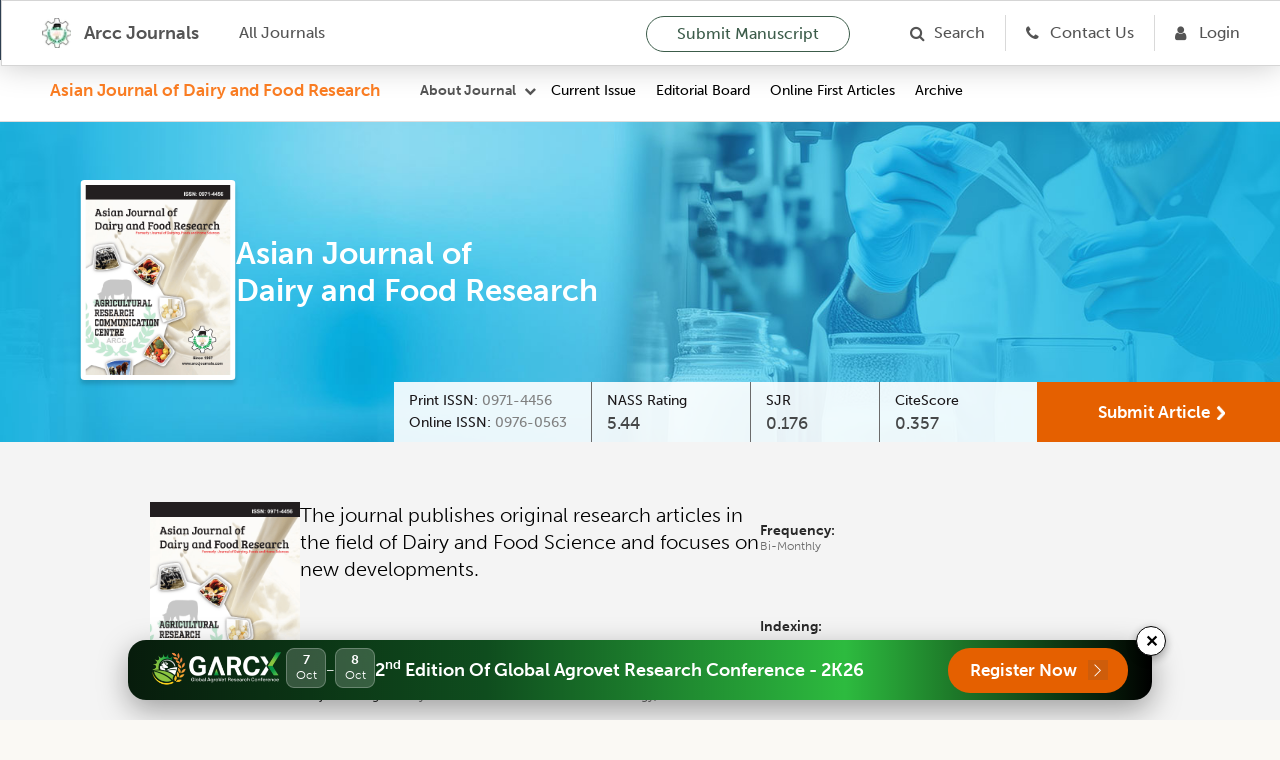

--- FILE ---
content_type: text/html; charset=utf-8
request_url: https://arccjournals.com/journal/asian-journal-of-dairy-and-food-research/volume-32/issue-3-september-2013
body_size: 12201
content:
<!DOCTYPE html><html><head><meta charSet="utf-8"/><link href="../../../../favicon.ico" rel="icon" type="/arcc/image/png"/><title>Agricultural Research Communication Centre | ARCC Journals | Since 1967</title><meta http-equiv="content-type" content="text/html;charset=utf-8"/><meta name="viewport" content="width=device-width, initial-scale=1"/><meta name="keywords" content="Agricultural Research Communication Centre, Agricultural research journals, animal science, animal research, dairy science, dairy research, food sciences, legume research, crop science, digest, home sciences, Agricultural business journals online, online journal publishing service, best online journal site, Open Access Journals, best online journals"/><meta name="description" content="Agricultural Research Communication Centre Journals are one of the best online open access journal site in the field of publishing research articles in Agricultural, animal, dairy, food, home, legume Research Journals on a Global platform."/><meta name="next-head-count" content="7"/><link rel="preload" href="/_next/static/css/4aca8eb37a8a6bb7.css" as="style"/><link rel="stylesheet" href="/_next/static/css/4aca8eb37a8a6bb7.css" data-n-g=""/><noscript data-n-css=""></noscript><script defer="" nomodule="" src="/_next/static/chunks/polyfills-c67a75d1b6f99dc8.js"></script><script defer="" src="/_next/static/chunks/149.2d9f3931a3cb2631.js"></script><script src="/_next/static/chunks/webpack-8615f9002d863fe9.js" defer=""></script><script src="/_next/static/chunks/framework-4ed89e9640adfb9e.js" defer=""></script><script src="/_next/static/chunks/main-b77213cb8b27f7c8.js" defer=""></script><script src="/_next/static/chunks/pages/_app-673053d8009db37a.js" defer=""></script><script src="/_next/static/chunks/596-dd5b8bb256d5920a.js" defer=""></script><script src="/_next/static/chunks/2894-c46c1e02e52b0f61.js" defer=""></script><script src="/_next/static/chunks/2754-d88b2001efd69c14.js" defer=""></script><script src="/_next/static/chunks/2136-88f13349da7b6143.js" defer=""></script><script src="/_next/static/chunks/pages/journal/%5BslugJournal%5D/%5Bvolume%5D/%5BissueDetails%5D-4d3f83c483d53e57.js" defer=""></script><script src="/_next/static/YU55sGIwIublHMBGD6lVO/_buildManifest.js" defer=""></script><script src="/_next/static/YU55sGIwIublHMBGD6lVO/_ssgManifest.js" defer=""></script></head><body><div id="__next"><link href="../../../images/home/arcc_logo.ico" rel="icon" type="/arcc/image/png"/><link href="../../../assets/css/museo-sans.css" rel="stylesheet"/><link href="../../../assets/css/rootStyle.css" rel="stylesheet"/><link href="../../../assets/css/layout.css" rel="stylesheet"/><link href="../../../assets/css/home.css" rel="stylesheet"/><link href="../../../assets/css/filterCard.css" rel="stylesheet"/><link href="../../../assets/css/arccCard.css" rel="stylesheet"/><link href="../../../assets/css/styles.css" rel="stylesheet"/><link href="../../../assets/css/accordion.css" rel="stylesheet"/><link href="../../../assets/css/font-awesome.css" rel="stylesheet"/><link href="../../../assets/css/newStyles.css" rel="stylesheet"/><link href="../../../assets/css/menu.css" rel="stylesheet"/><link href="../../../assets/css/bootstrap.css" rel="stylesheet"/><main id="main-content"><link href="../../../../assets/css/filterCard.css" rel="stylesheet"/><link href="../../../../assets/css/layout.css" rel="stylesheet"/><link href="../../../../assets/css/home.css" rel="stylesheet"/><link href="../../../../assets/css/arccCard.css" rel="stylesheet"/><div class="Home"><div class="Home"><link href="../../../assets/css/journalMenuHeader.css" rel="stylesheet"/><div class="common-header" style="position:sticky;top:0;z-index:1000;background:#fff;border-bottom:1px solid #ddd"><nav class="ATheme-white" id="navBar"><div class="ATheme_main"><div class="ATheme_wrapper"><button aria-label="Open Menu" data-event="ATheme-btn-openMenu" class="ATheme_burger"></button><div class="ATheme_logo1 main_menu"><a aria-label="home" data-event="ATheme-a-home" class="ATheme_logo_link" href="/"><span style="box-sizing:border-box;display:inline-block;overflow:hidden;width:initial;height:initial;background:none;opacity:1;border:0;margin:0;padding:0;position:relative;max-width:100%"><span style="box-sizing:border-box;display:block;width:initial;height:initial;background:none;opacity:1;border:0;margin:0;padding:0;max-width:100%"><img style="display:block;max-width:100%;width:initial;height:initial;background:none;opacity:1;border:0;margin:0;padding:0" alt="" aria-hidden="true" src="data:image/svg+xml,%3csvg%20xmlns=%27http://www.w3.org/2000/svg%27%20version=%271.1%27%20width=%2730%27%20height=%2730%27/%3e"/></span><img alt="Arcc Journals" src="[data-uri]" decoding="async" data-nimg="intrinsic" style="position:absolute;top:0;left:0;bottom:0;right:0;box-sizing:border-box;padding:0;border:none;margin:auto;display:block;width:0;height:0;min-width:100%;max-width:100%;min-height:100%;max-height:100%"/><noscript><img alt="Arcc Journals" srcSet="/_next/image?url=%2F_next%2Fstatic%2Fmedia%2Farcc-logo.e3eca483.png&amp;w=32&amp;q=75 1x, /_next/image?url=%2F_next%2Fstatic%2Fmedia%2Farcc-logo.e3eca483.png&amp;w=64&amp;q=75 2x" src="/_next/image?url=%2F_next%2Fstatic%2Fmedia%2Farcc-logo.e3eca483.png&amp;w=64&amp;q=75" decoding="async" data-nimg="intrinsic" style="position:absolute;top:0;left:0;bottom:0;right:0;box-sizing:border-box;padding:0;border:none;margin:auto;display:block;width:0;height:0;min-width:100%;max-width:100%;min-height:100%;max-height:100%" loading="lazy"/></noscript></span><span style="color:#545454">  Arcc Journals</span></a></div><div class="ATheme_logo1 scrollable_menu"><a aria-label="home" data-event="ATheme-a-home" class="ATheme_logo_link" href="/"><span style="box-sizing:border-box;display:inline-block;overflow:hidden;width:initial;height:initial;background:none;opacity:1;border:0;margin:0;padding:0;position:relative;max-width:100%"><span style="box-sizing:border-box;display:block;width:initial;height:initial;background:none;opacity:1;border:0;margin:0;padding:0;max-width:100%"><img style="display:block;max-width:100%;width:initial;height:initial;background:none;opacity:1;border:0;margin:0;padding:0" alt="" aria-hidden="true" src="data:image/svg+xml,%3csvg%20xmlns=%27http://www.w3.org/2000/svg%27%20version=%271.1%27%20width=%2730%27%20height=%2730%27/%3e"/></span><img alt="Agricultural Reviews" src="[data-uri]" decoding="async" data-nimg="intrinsic" style="position:absolute;top:0;left:0;bottom:0;right:0;box-sizing:border-box;padding:0;border:none;margin:auto;display:block;width:0;height:0;min-width:100%;max-width:100%;min-height:100%;max-height:100%"/><noscript><img alt="Agricultural Reviews" srcSet="/_next/image?url=%2F_next%2Fstatic%2Fmedia%2Farcc-logo.e3eca483.png&amp;w=32&amp;q=75 1x, /_next/image?url=%2F_next%2Fstatic%2Fmedia%2Farcc-logo.e3eca483.png&amp;w=64&amp;q=75 2x" src="/_next/image?url=%2F_next%2Fstatic%2Fmedia%2Farcc-logo.e3eca483.png&amp;w=64&amp;q=75" decoding="async" data-nimg="intrinsic" style="position:absolute;top:0;left:0;bottom:0;right:0;box-sizing:border-box;padding:0;border:none;margin:auto;display:block;width:0;height:0;min-width:100%;max-width:100%;min-height:100%;max-height:100%" loading="lazy"/></noscript></span><span class="headDesign"> <!-- --> <!-- -->Asian Journal of Dairy and Food Research</span><span class="headDesign1"> <!-- --> <!-- -->Arcc Journals</span></a></div><div class="main_menu"><a class="ATheme_link" href="/journals">All Journals</a></div><div class="scrollable_menu"></div><div class="ATheme_spacer"></div><a class="ATheme_link submission_btn" href="/onlineSubmission">Submit Manuscript</a><a class="ATheme_icon fa fa-search border_right" href="/search-article"><span class="main_menu">Search</span></a><a class="ATheme_icon fa fa-phone border_right border_right7" href="/contactUs"><span class="main_menu">Contact Us</span></a><a aria-label="Login" data-event="mBar-a-loginUrl" class="ATheme_icon fa fa-user ml20 border_right7" href="/login"><span class="main_menu">Login</span></a><div class="ATheme_userArea"></div></div></div></nav><header><header class="MainHeader1 MainHeader--bgImage"><div class="MainHeader__ATheme" style="height:60px"></div></header></header><div class="top-bar-with-sticky"><div class="left-section-with-sticky"><div class="logo"><a href="/journal/asian-journal-of-dairy-and-food-research">Asian Journal of Dairy and Food Research</a></div><div class="menu-container"><div class="about-journal-row"><div class="about-journal"><div class="arccBar_dropdown arccBar_dropdown--aboutUs menu_policy" style="margin-left:20px"><button style="font-family:Museo Sans, sans-serif;font-weight:700;font-size:14px;line-height:20px;color:#545454;background:transparent;border:none;cursor:pointer" class="arccBar_dropdown__trigger policy_dropdown " id="policy">About Journal</button><div class="arccBar_dropdown__menu policy_menu "><div class="arccBar_dropdown__about"><ul class="arccBar_dropdown__about__block"><li class="arccBar_dropdown__about__block__item"><a href="/onlineSubmission" target="_self">Publish With us</a></li><li class="arccBar_dropdown__about__block__item"><a href="/author-guidelines/asian-journal-of-dairy-and-food-research" target="_self">Guidelines to author</a></li><li class="arccBar_dropdown__about__block__item"><a href="/role-of-reviewers/asian-journal-of-dairy-and-food-research" target="_self">Role of Reviewers</a></li></ul><ul class="arccBar_dropdown__about__block"><li class="arccBar_dropdown__about__block__item"><a href="/becomeReviewer" target="_self">Become A Reviewer</a></li><li class="arccBar_dropdown__about__block__item"><a href="/publication-ethics/asian-journal-of-dairy-and-food-research" target="_self">Publication ethics</a></li><li class="arccBar_dropdown__about__block__item"><a href="/role-of-authors/asian-journal-of-dairy-and-food-research" target="_self">Role of Authors</a></li></ul><ul class="arccBar_dropdown__about__block"><li class="arccBar_dropdown__about__block__item"><a href="/online-subscription" target="_self">Subscription</a></li><li class="arccBar_dropdown__about__block__item"><a href="/apc/asian-journal-of-dairy-and-food-research" target="_self">APC</a></li><li class="arccBar_dropdown__about__block__item"><a href="/for-readers/asian-journal-of-dairy-and-food-research" target="_self">For Readers</a></li></ul><ul class="arccBar_dropdown__about__block"><li class="arccBar_dropdown__about__block__item"><a href="/aims-and-scope/asian-journal-of-dairy-and-food-research" target="_self">Aim and Scope</a></li><li class="arccBar_dropdown__about__block__item"><a href="/peer-review-article-process/asian-journal-of-dairy-and-food-research" target="_self">Peer Review Process</a></li><li class="arccBar_dropdown__about__block__item"><a href="/open-access/asian-journal-of-dairy-and-food-research" target="_self">Open Access</a></li></ul><ul class="arccBar_dropdown__about__block"><li class="arccBar_dropdown__about__block__item"><a href="/subjectsCovered/asian-journal-of-dairy-and-food-research" target="_self">Subject Covered</a></li><li class="arccBar_dropdown__about__block__item"><a href="/editorial-policy/asian-journal-of-dairy-and-food-research" target="_self">Editorial Policies</a></li><li class="arccBar_dropdown__about__block__item"><a href="/copyright/asian-journal-of-dairy-and-food-research" target="_self">Copyright</a></li></ul></div></div></div></div><div class="mobile-menu-icon "><i class="fa fa-bars" style="color:#545454;font-size:16px"></i></div></div><div class="menu"><a href="/journal/asian-journal-of-dairy-and-food-research/volume-44/undefined">Current Issue</a><a href="/editorialBoard/asian-journal-of-dairy-and-food-research">Editorial Board</a><a href="/onlineFirstArticles/asian-journal-of-dairy-and-food-research">Online First Articles</a><a href="/singleArchive/asian-journal-of-dairy-and-food-research">Archive</a></div><div class="mobile-dropdown "><a href="/journal/asian-journal-of-dairy-and-food-research/volume-44/undefined">Current Issue</a><a href="/editorialBoard/asian-journal-of-dairy-and-food-research">Editorial Board</a><a href="/onlineFirstArticles/asian-journal-of-dairy-and-food-research">Online First Articles</a><a href="/singleArchive/asian-journal-of-dairy-and-food-research">Archive</a></div></div></div></div></div><link href="../../../assets/css/icon.css" rel="stylesheet"/><div><div class="page-breadcrumb journal-header page-breadcrumb-new" style="background-image:url(&#x27;/assets/images/dairy-researcj.jpg&#x27;)"><div class="journal_name_box"><span class=" lazy-load-image-background blur" style="color:transparent;display:inline-block"><span class="img-responsive ng-scope responsive-img" style="display:inline-block"></span></span><div class="journal_name">Asian Journal<!-- --> of<br/>Dairy and Food Research</div></div><div class="info-box"><div class="info-item with-border"><div class="info-label">Print ISSN:<!-- --> <span class="info-value">0971-4456</span></div><div class="info-label ">Online ISSN:<!-- --> <span class="info-value ">0976-0563</span></div></div><div class="info-item with-border"><div class="info-label">NASS Rating</div><div class="info-value">5.44</div></div><div class="info-item with-border"><div class="info-label">SJR</div><div class="info-value">0.176</div></div><div class="info-item "><div class="info-label">CiteScore</div><div class="info-value">0.357</div></div><button class="submit-article-btn flex items-center">Submit Article<span class=" lazy-load-image-background blur" style="color:transparent;display:inline-block;height:14.39px;width:9.25px"><span class="" style="display:inline-block;margin-left:8px;position:relative;top:1.83px;left:-2.17px;opacity:1;width:9.25px;height:14.39px"></span></span></button></div></div></div><div class="second-fold-section"><div class="journal-container"><div class="second-fold-box"><div class="journal-thumbnail"><span class=" lazy-load-image-background blur" style="color:transparent;display:inline-block"><span class="journal-image" style="display:inline-block"></span></span></div><div class="journal-description"><p>The journal publishes original research articles in the field of Dairy and Food Science and focuses on new developments. </p><div class="chief-editor-block">Chief Editor:<div><div class="chief-editor-name">Harjinder Singh</div><div class="chief-editor-institute">Massey Institute of Food Science and Technology, NEW ZEALAND</div></div></div></div><div class="journal-meta"><div class="frequency-block"><span class="frequency-label">Frequency:</span><span class="frequency-value">Bi-Monthly</span></div><div class="indexing-block">Indexing:<div class="indexing-services">Elsevier (Scopus and Embase), AGRICOLA, Google Scholar, CrossRef, CAB Abstracting Journals, Chemical...</div><div><a href="#">Read More...</a></div></div></div></div></div></div><div class="Main_container"><section class="FilterCardB paddingy"><div class="FilterCardB__list"><div class="CardC--3-1"><div class="Layout__main mb0"><div class="Hub__totalWrapper"><div class="Hub__total In-this-issue"><div class="Hub__right small text_cap for-responsive">VOLUME 44<!-- --> </div><div> In this Issue (<!-- -->13<!-- --> Articles)</div></div></div><div class="Hub__totalWrapper"><div class="Hub__total"><div class="row"><div class="col-md-5 " style="margin-bottom:5px"><select class="form-control round"><option value="" selected="">Article Type</option><option value="Full Research Article">Full Research Article</option><option value="Review Article">Review Article</option><option value="Short Communication">Short Communication</option></select></div><div class="col-md-5"><input class="form-control round" type="text" placeholder="Area of Research" value=""/></div></div></div></div></div><div class="FilterCardC__list"><article class="CardBjar CardB--highlighted articleBox"><div theme="cyan" class="JournalCard JournalCard--withInfo"><div class="ArccCard_info ArccCard_editorsWrapperSingleJournal singleJournal"><div class="Layout__main"><div class="Hub__totalWrapper jcsb newres"><div class="Hub__total large"></div></div></div><h2 class="ArccCard_title"><a href="/journal/asian-journal-of-dairy-and-food-research/ARCC353">COMPARATIVE ANALYSIS OF DISTRIBUTION COST OF MILK AND MILK PRODUCTS IN ORGANISED SECTOR OF TAMIL NADU</a></h2><div class="ArccCard_description"><a><span>D. Babu<!-- -->, </span><span>N.K. Verma<!-- -->, </span><span>R. Senthil Kumar<!-- -->, </span><span>P. C. Meena*</span></a><ul class="article_grid"><li><a href="/journal/asian-journal-of-dairy-and-food-research/ARCC353"><strong>Article ID</strong> <span>ARCC353</span> <span class="pipeSpan">|</span></a></li></ul></div><div class="jcsb"><div class="download_btn_group"><a><i class="fa fa-file-pdf-o"></i> Download Pdf</a><a class=""><i class="fa fa-quote-right"></i> Download Citation <i class="fa fa-angle-down"></i></a><a><i class="fa fa-google"></i> Search on Google</a></div><div class="share_btn_group"><span>Connect with</span><a href="https://www.facebook.com/Agricultural-Research-Communication-Centre-151237751571920/" target="_blank"><span style="box-sizing:border-box;display:inline-block;overflow:hidden;width:initial;height:initial;background:none;opacity:1;border:0;margin:0;padding:0;position:relative;max-width:100%"><span style="box-sizing:border-box;display:block;width:initial;height:initial;background:none;opacity:1;border:0;margin:0;padding:0;max-width:100%"><img style="display:block;max-width:100%;width:initial;height:initial;background:none;opacity:1;border:0;margin:0;padding:0" alt="" aria-hidden="true" src="data:image/svg+xml,%3csvg%20xmlns=%27http://www.w3.org/2000/svg%27%20version=%271.1%27%20width=%2728%27%20height=%2728%27/%3e"/></span><img src="[data-uri]" decoding="async" data-nimg="intrinsic" style="position:absolute;top:0;left:0;bottom:0;right:0;box-sizing:border-box;padding:0;border:none;margin:auto;display:block;width:0;height:0;min-width:100%;max-width:100%;min-height:100%;max-height:100%"/><noscript><img srcSet="/_next/image?url=%2F_next%2Fstatic%2Fmedia%2Ffacebook.5d3c6316.png&amp;w=32&amp;q=75 1x, /_next/image?url=%2F_next%2Fstatic%2Fmedia%2Ffacebook.5d3c6316.png&amp;w=64&amp;q=75 2x" src="/_next/image?url=%2F_next%2Fstatic%2Fmedia%2Ffacebook.5d3c6316.png&amp;w=64&amp;q=75" decoding="async" data-nimg="intrinsic" style="position:absolute;top:0;left:0;bottom:0;right:0;box-sizing:border-box;padding:0;border:none;margin:auto;display:block;width:0;height:0;min-width:100%;max-width:100%;min-height:100%;max-height:100%" loading="lazy"/></noscript></span></a><a href="https://twitter.com/ARCCJournal" target="_blank"><span style="box-sizing:border-box;display:inline-block;overflow:hidden;width:initial;height:initial;background:none;opacity:1;border:0;margin:0;padding:0;position:relative;max-width:100%"><span style="box-sizing:border-box;display:block;width:initial;height:initial;background:none;opacity:1;border:0;margin:0;padding:0;max-width:100%"><img style="display:block;max-width:100%;width:initial;height:initial;background:none;opacity:1;border:0;margin:0;padding:0" alt="" aria-hidden="true" src="data:image/svg+xml,%3csvg%20xmlns=%27http://www.w3.org/2000/svg%27%20version=%271.1%27%20width=%2728%27%20height=%2728%27/%3e"/></span><img src="[data-uri]" decoding="async" data-nimg="intrinsic" style="position:absolute;top:0;left:0;bottom:0;right:0;box-sizing:border-box;padding:0;border:none;margin:auto;display:block;width:0;height:0;min-width:100%;max-width:100%;min-height:100%;max-height:100%"/><noscript><img srcSet="/_next/image?url=%2F_next%2Fstatic%2Fmedia%2Ftwitter.982c72fb.png&amp;w=32&amp;q=75 1x, /_next/image?url=%2F_next%2Fstatic%2Fmedia%2Ftwitter.982c72fb.png&amp;w=64&amp;q=75 2x" src="/_next/image?url=%2F_next%2Fstatic%2Fmedia%2Ftwitter.982c72fb.png&amp;w=64&amp;q=75" decoding="async" data-nimg="intrinsic" style="position:absolute;top:0;left:0;bottom:0;right:0;box-sizing:border-box;padding:0;border:none;margin:auto;display:block;width:0;height:0;min-width:100%;max-width:100%;min-height:100%;max-height:100%" loading="lazy"/></noscript></span></a><a href="https://www.linkedin.com/in/arcc-journals-22731851/" target="_blank"><span style="box-sizing:border-box;display:inline-block;overflow:hidden;width:initial;height:initial;background:none;opacity:1;border:0;margin:0;padding:0;position:relative;max-width:100%"><span style="box-sizing:border-box;display:block;width:initial;height:initial;background:none;opacity:1;border:0;margin:0;padding:0;max-width:100%"><img style="display:block;max-width:100%;width:initial;height:initial;background:none;opacity:1;border:0;margin:0;padding:0" alt="" aria-hidden="true" src="data:image/svg+xml,%3csvg%20xmlns=%27http://www.w3.org/2000/svg%27%20version=%271.1%27%20width=%2728%27%20height=%2728%27/%3e"/></span><img src="[data-uri]" decoding="async" data-nimg="intrinsic" style="position:absolute;top:0;left:0;bottom:0;right:0;box-sizing:border-box;padding:0;border:none;margin:auto;display:block;width:0;height:0;min-width:100%;max-width:100%;min-height:100%;max-height:100%"/><noscript><img srcSet="/_next/image?url=%2F_next%2Fstatic%2Fmedia%2Flinkedin.69e538c0.png&amp;w=32&amp;q=75 1x, /_next/image?url=%2F_next%2Fstatic%2Fmedia%2Flinkedin.69e538c0.png&amp;w=64&amp;q=75 2x" src="/_next/image?url=%2F_next%2Fstatic%2Fmedia%2Flinkedin.69e538c0.png&amp;w=64&amp;q=75" decoding="async" data-nimg="intrinsic" style="position:absolute;top:0;left:0;bottom:0;right:0;box-sizing:border-box;padding:0;border:none;margin:auto;display:block;width:0;height:0;min-width:100%;max-width:100%;min-height:100%;max-height:100%" loading="lazy"/></noscript></span></a><a href="https://arccjournals.academia.edu/ArccJournals" target="_blank"><span style="box-sizing:border-box;display:inline-block;overflow:hidden;width:initial;height:initial;background:none;opacity:1;border:0;margin:0;padding:0;position:relative;max-width:100%"><span style="box-sizing:border-box;display:block;width:initial;height:initial;background:none;opacity:1;border:0;margin:0;padding:0;max-width:100%"><img style="display:block;max-width:100%;width:initial;height:initial;background:none;opacity:1;border:0;margin:0;padding:0" alt="" aria-hidden="true" src="data:image/svg+xml,%3csvg%20xmlns=%27http://www.w3.org/2000/svg%27%20version=%271.1%27%20width=%2728%27%20height=%2728%27/%3e"/></span><img src="[data-uri]" decoding="async" data-nimg="intrinsic" style="position:absolute;top:0;left:0;bottom:0;right:0;box-sizing:border-box;padding:0;border:none;margin:auto;display:block;width:0;height:0;min-width:100%;max-width:100%;min-height:100%;max-height:100%"/><noscript><img srcSet="/_next/image?url=%2F_next%2Fstatic%2Fmedia%2Facademia.0c626728.png&amp;w=32&amp;q=75 1x, /_next/image?url=%2F_next%2Fstatic%2Fmedia%2Facademia.0c626728.png&amp;w=64&amp;q=75 2x" src="/_next/image?url=%2F_next%2Fstatic%2Fmedia%2Facademia.0c626728.png&amp;w=64&amp;q=75" decoding="async" data-nimg="intrinsic" style="position:absolute;top:0;left:0;bottom:0;right:0;box-sizing:border-box;padding:0;border:none;margin:auto;display:block;width:0;height:0;min-width:100%;max-width:100%;min-height:100%;max-height:100%" loading="lazy"/></noscript></span></a></div></div></div></div></article><article class="CardBjar CardB--highlighted articleBox"><div theme="cyan" class="JournalCard JournalCard--withInfo"><div class="ArccCard_info ArccCard_editorsWrapperSingleJournal singleJournal"><div class="Layout__main"><div class="Hub__totalWrapper jcsb newres"><div class="Hub__total large"></div></div></div><h2 class="ArccCard_title"><a href="/journal/asian-journal-of-dairy-and-food-research/ARCC354">CONTRIBUTION OF COOPERATIVE SECTOR IN DEVELOPMENT OF DAIRY INDUSTRY IN ANDHRA PRADESH, INDIA</a></h2><div class="ArccCard_description"><a><span>Madhusudana Rao</span></a><ul class="article_grid"><li><a href="/journal/asian-journal-of-dairy-and-food-research/ARCC354"><strong>Article ID</strong> <span>ARCC354</span> <span class="pipeSpan">|</span></a></li></ul></div><div class="jcsb"><div class="download_btn_group"><a><i class="fa fa-file-pdf-o"></i> Download Pdf</a><a class=""><i class="fa fa-quote-right"></i> Download Citation <i class="fa fa-angle-down"></i></a><a><i class="fa fa-google"></i> Search on Google</a></div><div class="share_btn_group"><span>Connect with</span><a href="https://www.facebook.com/Agricultural-Research-Communication-Centre-151237751571920/" target="_blank"><span style="box-sizing:border-box;display:inline-block;overflow:hidden;width:initial;height:initial;background:none;opacity:1;border:0;margin:0;padding:0;position:relative;max-width:100%"><span style="box-sizing:border-box;display:block;width:initial;height:initial;background:none;opacity:1;border:0;margin:0;padding:0;max-width:100%"><img style="display:block;max-width:100%;width:initial;height:initial;background:none;opacity:1;border:0;margin:0;padding:0" alt="" aria-hidden="true" src="data:image/svg+xml,%3csvg%20xmlns=%27http://www.w3.org/2000/svg%27%20version=%271.1%27%20width=%2728%27%20height=%2728%27/%3e"/></span><img src="[data-uri]" decoding="async" data-nimg="intrinsic" style="position:absolute;top:0;left:0;bottom:0;right:0;box-sizing:border-box;padding:0;border:none;margin:auto;display:block;width:0;height:0;min-width:100%;max-width:100%;min-height:100%;max-height:100%"/><noscript><img srcSet="/_next/image?url=%2F_next%2Fstatic%2Fmedia%2Ffacebook.5d3c6316.png&amp;w=32&amp;q=75 1x, /_next/image?url=%2F_next%2Fstatic%2Fmedia%2Ffacebook.5d3c6316.png&amp;w=64&amp;q=75 2x" src="/_next/image?url=%2F_next%2Fstatic%2Fmedia%2Ffacebook.5d3c6316.png&amp;w=64&amp;q=75" decoding="async" data-nimg="intrinsic" style="position:absolute;top:0;left:0;bottom:0;right:0;box-sizing:border-box;padding:0;border:none;margin:auto;display:block;width:0;height:0;min-width:100%;max-width:100%;min-height:100%;max-height:100%" loading="lazy"/></noscript></span></a><a href="https://twitter.com/ARCCJournal" target="_blank"><span style="box-sizing:border-box;display:inline-block;overflow:hidden;width:initial;height:initial;background:none;opacity:1;border:0;margin:0;padding:0;position:relative;max-width:100%"><span style="box-sizing:border-box;display:block;width:initial;height:initial;background:none;opacity:1;border:0;margin:0;padding:0;max-width:100%"><img style="display:block;max-width:100%;width:initial;height:initial;background:none;opacity:1;border:0;margin:0;padding:0" alt="" aria-hidden="true" src="data:image/svg+xml,%3csvg%20xmlns=%27http://www.w3.org/2000/svg%27%20version=%271.1%27%20width=%2728%27%20height=%2728%27/%3e"/></span><img src="[data-uri]" decoding="async" data-nimg="intrinsic" style="position:absolute;top:0;left:0;bottom:0;right:0;box-sizing:border-box;padding:0;border:none;margin:auto;display:block;width:0;height:0;min-width:100%;max-width:100%;min-height:100%;max-height:100%"/><noscript><img srcSet="/_next/image?url=%2F_next%2Fstatic%2Fmedia%2Ftwitter.982c72fb.png&amp;w=32&amp;q=75 1x, /_next/image?url=%2F_next%2Fstatic%2Fmedia%2Ftwitter.982c72fb.png&amp;w=64&amp;q=75 2x" src="/_next/image?url=%2F_next%2Fstatic%2Fmedia%2Ftwitter.982c72fb.png&amp;w=64&amp;q=75" decoding="async" data-nimg="intrinsic" style="position:absolute;top:0;left:0;bottom:0;right:0;box-sizing:border-box;padding:0;border:none;margin:auto;display:block;width:0;height:0;min-width:100%;max-width:100%;min-height:100%;max-height:100%" loading="lazy"/></noscript></span></a><a href="https://www.linkedin.com/in/arcc-journals-22731851/" target="_blank"><span style="box-sizing:border-box;display:inline-block;overflow:hidden;width:initial;height:initial;background:none;opacity:1;border:0;margin:0;padding:0;position:relative;max-width:100%"><span style="box-sizing:border-box;display:block;width:initial;height:initial;background:none;opacity:1;border:0;margin:0;padding:0;max-width:100%"><img style="display:block;max-width:100%;width:initial;height:initial;background:none;opacity:1;border:0;margin:0;padding:0" alt="" aria-hidden="true" src="data:image/svg+xml,%3csvg%20xmlns=%27http://www.w3.org/2000/svg%27%20version=%271.1%27%20width=%2728%27%20height=%2728%27/%3e"/></span><img src="[data-uri]" decoding="async" data-nimg="intrinsic" style="position:absolute;top:0;left:0;bottom:0;right:0;box-sizing:border-box;padding:0;border:none;margin:auto;display:block;width:0;height:0;min-width:100%;max-width:100%;min-height:100%;max-height:100%"/><noscript><img srcSet="/_next/image?url=%2F_next%2Fstatic%2Fmedia%2Flinkedin.69e538c0.png&amp;w=32&amp;q=75 1x, /_next/image?url=%2F_next%2Fstatic%2Fmedia%2Flinkedin.69e538c0.png&amp;w=64&amp;q=75 2x" src="/_next/image?url=%2F_next%2Fstatic%2Fmedia%2Flinkedin.69e538c0.png&amp;w=64&amp;q=75" decoding="async" data-nimg="intrinsic" style="position:absolute;top:0;left:0;bottom:0;right:0;box-sizing:border-box;padding:0;border:none;margin:auto;display:block;width:0;height:0;min-width:100%;max-width:100%;min-height:100%;max-height:100%" loading="lazy"/></noscript></span></a><a href="https://arccjournals.academia.edu/ArccJournals" target="_blank"><span style="box-sizing:border-box;display:inline-block;overflow:hidden;width:initial;height:initial;background:none;opacity:1;border:0;margin:0;padding:0;position:relative;max-width:100%"><span style="box-sizing:border-box;display:block;width:initial;height:initial;background:none;opacity:1;border:0;margin:0;padding:0;max-width:100%"><img style="display:block;max-width:100%;width:initial;height:initial;background:none;opacity:1;border:0;margin:0;padding:0" alt="" aria-hidden="true" src="data:image/svg+xml,%3csvg%20xmlns=%27http://www.w3.org/2000/svg%27%20version=%271.1%27%20width=%2728%27%20height=%2728%27/%3e"/></span><img src="[data-uri]" decoding="async" data-nimg="intrinsic" style="position:absolute;top:0;left:0;bottom:0;right:0;box-sizing:border-box;padding:0;border:none;margin:auto;display:block;width:0;height:0;min-width:100%;max-width:100%;min-height:100%;max-height:100%"/><noscript><img srcSet="/_next/image?url=%2F_next%2Fstatic%2Fmedia%2Facademia.0c626728.png&amp;w=32&amp;q=75 1x, /_next/image?url=%2F_next%2Fstatic%2Fmedia%2Facademia.0c626728.png&amp;w=64&amp;q=75 2x" src="/_next/image?url=%2F_next%2Fstatic%2Fmedia%2Facademia.0c626728.png&amp;w=64&amp;q=75" decoding="async" data-nimg="intrinsic" style="position:absolute;top:0;left:0;bottom:0;right:0;box-sizing:border-box;padding:0;border:none;margin:auto;display:block;width:0;height:0;min-width:100%;max-width:100%;min-height:100%;max-height:100%" loading="lazy"/></noscript></span></a></div></div></div></div></article><article class="CardBjar CardB--highlighted articleBox"><div theme="cyan" class="JournalCard JournalCard--withInfo"><div class="ArccCard_info ArccCard_editorsWrapperSingleJournal singleJournal"><div class="Layout__main"><div class="Hub__totalWrapper jcsb newres"><div class="Hub__total large"></div></div></div><h2 class="ArccCard_title"><a href="/journal/asian-journal-of-dairy-and-food-research/ARCC355">DETERMINATION OF HEAVY METALS IN GOAT MILK THROUGH ICP-OES</a></h2><div class="ArccCard_description"><a><span>B. Dhanalakshmi<!-- -->, </span><span>G. Gawdaman*</span></a><ul class="article_grid"><li><a href="/journal/asian-journal-of-dairy-and-food-research/ARCC355"><strong>Article ID</strong> <span>ARCC355</span> <span class="pipeSpan">|</span></a></li></ul></div><div class="jcsb"><div class="download_btn_group"><a><i class="fa fa-file-pdf-o"></i> Download Pdf</a><a class=""><i class="fa fa-quote-right"></i> Download Citation <i class="fa fa-angle-down"></i></a><a><i class="fa fa-google"></i> Search on Google</a></div><div class="share_btn_group"><span>Connect with</span><a href="https://www.facebook.com/Agricultural-Research-Communication-Centre-151237751571920/" target="_blank"><span style="box-sizing:border-box;display:inline-block;overflow:hidden;width:initial;height:initial;background:none;opacity:1;border:0;margin:0;padding:0;position:relative;max-width:100%"><span style="box-sizing:border-box;display:block;width:initial;height:initial;background:none;opacity:1;border:0;margin:0;padding:0;max-width:100%"><img style="display:block;max-width:100%;width:initial;height:initial;background:none;opacity:1;border:0;margin:0;padding:0" alt="" aria-hidden="true" src="data:image/svg+xml,%3csvg%20xmlns=%27http://www.w3.org/2000/svg%27%20version=%271.1%27%20width=%2728%27%20height=%2728%27/%3e"/></span><img src="[data-uri]" decoding="async" data-nimg="intrinsic" style="position:absolute;top:0;left:0;bottom:0;right:0;box-sizing:border-box;padding:0;border:none;margin:auto;display:block;width:0;height:0;min-width:100%;max-width:100%;min-height:100%;max-height:100%"/><noscript><img srcSet="/_next/image?url=%2F_next%2Fstatic%2Fmedia%2Ffacebook.5d3c6316.png&amp;w=32&amp;q=75 1x, /_next/image?url=%2F_next%2Fstatic%2Fmedia%2Ffacebook.5d3c6316.png&amp;w=64&amp;q=75 2x" src="/_next/image?url=%2F_next%2Fstatic%2Fmedia%2Ffacebook.5d3c6316.png&amp;w=64&amp;q=75" decoding="async" data-nimg="intrinsic" style="position:absolute;top:0;left:0;bottom:0;right:0;box-sizing:border-box;padding:0;border:none;margin:auto;display:block;width:0;height:0;min-width:100%;max-width:100%;min-height:100%;max-height:100%" loading="lazy"/></noscript></span></a><a href="https://twitter.com/ARCCJournal" target="_blank"><span style="box-sizing:border-box;display:inline-block;overflow:hidden;width:initial;height:initial;background:none;opacity:1;border:0;margin:0;padding:0;position:relative;max-width:100%"><span style="box-sizing:border-box;display:block;width:initial;height:initial;background:none;opacity:1;border:0;margin:0;padding:0;max-width:100%"><img style="display:block;max-width:100%;width:initial;height:initial;background:none;opacity:1;border:0;margin:0;padding:0" alt="" aria-hidden="true" src="data:image/svg+xml,%3csvg%20xmlns=%27http://www.w3.org/2000/svg%27%20version=%271.1%27%20width=%2728%27%20height=%2728%27/%3e"/></span><img src="[data-uri]" decoding="async" data-nimg="intrinsic" style="position:absolute;top:0;left:0;bottom:0;right:0;box-sizing:border-box;padding:0;border:none;margin:auto;display:block;width:0;height:0;min-width:100%;max-width:100%;min-height:100%;max-height:100%"/><noscript><img srcSet="/_next/image?url=%2F_next%2Fstatic%2Fmedia%2Ftwitter.982c72fb.png&amp;w=32&amp;q=75 1x, /_next/image?url=%2F_next%2Fstatic%2Fmedia%2Ftwitter.982c72fb.png&amp;w=64&amp;q=75 2x" src="/_next/image?url=%2F_next%2Fstatic%2Fmedia%2Ftwitter.982c72fb.png&amp;w=64&amp;q=75" decoding="async" data-nimg="intrinsic" style="position:absolute;top:0;left:0;bottom:0;right:0;box-sizing:border-box;padding:0;border:none;margin:auto;display:block;width:0;height:0;min-width:100%;max-width:100%;min-height:100%;max-height:100%" loading="lazy"/></noscript></span></a><a href="https://www.linkedin.com/in/arcc-journals-22731851/" target="_blank"><span style="box-sizing:border-box;display:inline-block;overflow:hidden;width:initial;height:initial;background:none;opacity:1;border:0;margin:0;padding:0;position:relative;max-width:100%"><span style="box-sizing:border-box;display:block;width:initial;height:initial;background:none;opacity:1;border:0;margin:0;padding:0;max-width:100%"><img style="display:block;max-width:100%;width:initial;height:initial;background:none;opacity:1;border:0;margin:0;padding:0" alt="" aria-hidden="true" src="data:image/svg+xml,%3csvg%20xmlns=%27http://www.w3.org/2000/svg%27%20version=%271.1%27%20width=%2728%27%20height=%2728%27/%3e"/></span><img src="[data-uri]" decoding="async" data-nimg="intrinsic" style="position:absolute;top:0;left:0;bottom:0;right:0;box-sizing:border-box;padding:0;border:none;margin:auto;display:block;width:0;height:0;min-width:100%;max-width:100%;min-height:100%;max-height:100%"/><noscript><img srcSet="/_next/image?url=%2F_next%2Fstatic%2Fmedia%2Flinkedin.69e538c0.png&amp;w=32&amp;q=75 1x, /_next/image?url=%2F_next%2Fstatic%2Fmedia%2Flinkedin.69e538c0.png&amp;w=64&amp;q=75 2x" src="/_next/image?url=%2F_next%2Fstatic%2Fmedia%2Flinkedin.69e538c0.png&amp;w=64&amp;q=75" decoding="async" data-nimg="intrinsic" style="position:absolute;top:0;left:0;bottom:0;right:0;box-sizing:border-box;padding:0;border:none;margin:auto;display:block;width:0;height:0;min-width:100%;max-width:100%;min-height:100%;max-height:100%" loading="lazy"/></noscript></span></a><a href="https://arccjournals.academia.edu/ArccJournals" target="_blank"><span style="box-sizing:border-box;display:inline-block;overflow:hidden;width:initial;height:initial;background:none;opacity:1;border:0;margin:0;padding:0;position:relative;max-width:100%"><span style="box-sizing:border-box;display:block;width:initial;height:initial;background:none;opacity:1;border:0;margin:0;padding:0;max-width:100%"><img style="display:block;max-width:100%;width:initial;height:initial;background:none;opacity:1;border:0;margin:0;padding:0" alt="" aria-hidden="true" src="data:image/svg+xml,%3csvg%20xmlns=%27http://www.w3.org/2000/svg%27%20version=%271.1%27%20width=%2728%27%20height=%2728%27/%3e"/></span><img src="[data-uri]" decoding="async" data-nimg="intrinsic" style="position:absolute;top:0;left:0;bottom:0;right:0;box-sizing:border-box;padding:0;border:none;margin:auto;display:block;width:0;height:0;min-width:100%;max-width:100%;min-height:100%;max-height:100%"/><noscript><img srcSet="/_next/image?url=%2F_next%2Fstatic%2Fmedia%2Facademia.0c626728.png&amp;w=32&amp;q=75 1x, /_next/image?url=%2F_next%2Fstatic%2Fmedia%2Facademia.0c626728.png&amp;w=64&amp;q=75 2x" src="/_next/image?url=%2F_next%2Fstatic%2Fmedia%2Facademia.0c626728.png&amp;w=64&amp;q=75" decoding="async" data-nimg="intrinsic" style="position:absolute;top:0;left:0;bottom:0;right:0;box-sizing:border-box;padding:0;border:none;margin:auto;display:block;width:0;height:0;min-width:100%;max-width:100%;min-height:100%;max-height:100%" loading="lazy"/></noscript></span></a></div></div></div></div></article><article class="CardBjar CardB--highlighted articleBox"><div theme="cyan" class="JournalCard JournalCard--withInfo"><div class="ArccCard_info ArccCard_editorsWrapperSingleJournal singleJournal"><div class="Layout__main"><div class="Hub__totalWrapper jcsb newres"><div class="Hub__total large"></div></div></div><h2 class="ArccCard_title"><a href="/journal/asian-journal-of-dairy-and-food-research/ARCC356">COMPARATIVE ANALYSIS OF THE PRODUCTIVE PERFORMANCE OF MILCH ANIMALS OF MEMBERS OF PRIVATE DAIRY AND DAIRY CO-OPERATIVES</a></h2><div class="ArccCard_description"><a><span>D. Kumar*<!-- -->, </span><span>K.S. Kadian<!-- -->, </span><span>Y.S. Jadoun<!-- -->, </span><span>Pragya Bhadauria</span></a><ul class="article_grid"><li><a href="/journal/asian-journal-of-dairy-and-food-research/ARCC356"><strong>Article ID</strong> <span>ARCC356</span> <span class="pipeSpan">|</span></a></li></ul></div><div class="jcsb"><div class="download_btn_group"><a><i class="fa fa-file-pdf-o"></i> Download Pdf</a><a class=""><i class="fa fa-quote-right"></i> Download Citation <i class="fa fa-angle-down"></i></a><a><i class="fa fa-google"></i> Search on Google</a></div><div class="share_btn_group"><span>Connect with</span><a href="https://www.facebook.com/Agricultural-Research-Communication-Centre-151237751571920/" target="_blank"><span style="box-sizing:border-box;display:inline-block;overflow:hidden;width:initial;height:initial;background:none;opacity:1;border:0;margin:0;padding:0;position:relative;max-width:100%"><span style="box-sizing:border-box;display:block;width:initial;height:initial;background:none;opacity:1;border:0;margin:0;padding:0;max-width:100%"><img style="display:block;max-width:100%;width:initial;height:initial;background:none;opacity:1;border:0;margin:0;padding:0" alt="" aria-hidden="true" src="data:image/svg+xml,%3csvg%20xmlns=%27http://www.w3.org/2000/svg%27%20version=%271.1%27%20width=%2728%27%20height=%2728%27/%3e"/></span><img src="[data-uri]" decoding="async" data-nimg="intrinsic" style="position:absolute;top:0;left:0;bottom:0;right:0;box-sizing:border-box;padding:0;border:none;margin:auto;display:block;width:0;height:0;min-width:100%;max-width:100%;min-height:100%;max-height:100%"/><noscript><img srcSet="/_next/image?url=%2F_next%2Fstatic%2Fmedia%2Ffacebook.5d3c6316.png&amp;w=32&amp;q=75 1x, /_next/image?url=%2F_next%2Fstatic%2Fmedia%2Ffacebook.5d3c6316.png&amp;w=64&amp;q=75 2x" src="/_next/image?url=%2F_next%2Fstatic%2Fmedia%2Ffacebook.5d3c6316.png&amp;w=64&amp;q=75" decoding="async" data-nimg="intrinsic" style="position:absolute;top:0;left:0;bottom:0;right:0;box-sizing:border-box;padding:0;border:none;margin:auto;display:block;width:0;height:0;min-width:100%;max-width:100%;min-height:100%;max-height:100%" loading="lazy"/></noscript></span></a><a href="https://twitter.com/ARCCJournal" target="_blank"><span style="box-sizing:border-box;display:inline-block;overflow:hidden;width:initial;height:initial;background:none;opacity:1;border:0;margin:0;padding:0;position:relative;max-width:100%"><span style="box-sizing:border-box;display:block;width:initial;height:initial;background:none;opacity:1;border:0;margin:0;padding:0;max-width:100%"><img style="display:block;max-width:100%;width:initial;height:initial;background:none;opacity:1;border:0;margin:0;padding:0" alt="" aria-hidden="true" src="data:image/svg+xml,%3csvg%20xmlns=%27http://www.w3.org/2000/svg%27%20version=%271.1%27%20width=%2728%27%20height=%2728%27/%3e"/></span><img src="[data-uri]" decoding="async" data-nimg="intrinsic" style="position:absolute;top:0;left:0;bottom:0;right:0;box-sizing:border-box;padding:0;border:none;margin:auto;display:block;width:0;height:0;min-width:100%;max-width:100%;min-height:100%;max-height:100%"/><noscript><img srcSet="/_next/image?url=%2F_next%2Fstatic%2Fmedia%2Ftwitter.982c72fb.png&amp;w=32&amp;q=75 1x, /_next/image?url=%2F_next%2Fstatic%2Fmedia%2Ftwitter.982c72fb.png&amp;w=64&amp;q=75 2x" src="/_next/image?url=%2F_next%2Fstatic%2Fmedia%2Ftwitter.982c72fb.png&amp;w=64&amp;q=75" decoding="async" data-nimg="intrinsic" style="position:absolute;top:0;left:0;bottom:0;right:0;box-sizing:border-box;padding:0;border:none;margin:auto;display:block;width:0;height:0;min-width:100%;max-width:100%;min-height:100%;max-height:100%" loading="lazy"/></noscript></span></a><a href="https://www.linkedin.com/in/arcc-journals-22731851/" target="_blank"><span style="box-sizing:border-box;display:inline-block;overflow:hidden;width:initial;height:initial;background:none;opacity:1;border:0;margin:0;padding:0;position:relative;max-width:100%"><span style="box-sizing:border-box;display:block;width:initial;height:initial;background:none;opacity:1;border:0;margin:0;padding:0;max-width:100%"><img style="display:block;max-width:100%;width:initial;height:initial;background:none;opacity:1;border:0;margin:0;padding:0" alt="" aria-hidden="true" src="data:image/svg+xml,%3csvg%20xmlns=%27http://www.w3.org/2000/svg%27%20version=%271.1%27%20width=%2728%27%20height=%2728%27/%3e"/></span><img src="[data-uri]" decoding="async" data-nimg="intrinsic" style="position:absolute;top:0;left:0;bottom:0;right:0;box-sizing:border-box;padding:0;border:none;margin:auto;display:block;width:0;height:0;min-width:100%;max-width:100%;min-height:100%;max-height:100%"/><noscript><img srcSet="/_next/image?url=%2F_next%2Fstatic%2Fmedia%2Flinkedin.69e538c0.png&amp;w=32&amp;q=75 1x, /_next/image?url=%2F_next%2Fstatic%2Fmedia%2Flinkedin.69e538c0.png&amp;w=64&amp;q=75 2x" src="/_next/image?url=%2F_next%2Fstatic%2Fmedia%2Flinkedin.69e538c0.png&amp;w=64&amp;q=75" decoding="async" data-nimg="intrinsic" style="position:absolute;top:0;left:0;bottom:0;right:0;box-sizing:border-box;padding:0;border:none;margin:auto;display:block;width:0;height:0;min-width:100%;max-width:100%;min-height:100%;max-height:100%" loading="lazy"/></noscript></span></a><a href="https://arccjournals.academia.edu/ArccJournals" target="_blank"><span style="box-sizing:border-box;display:inline-block;overflow:hidden;width:initial;height:initial;background:none;opacity:1;border:0;margin:0;padding:0;position:relative;max-width:100%"><span style="box-sizing:border-box;display:block;width:initial;height:initial;background:none;opacity:1;border:0;margin:0;padding:0;max-width:100%"><img style="display:block;max-width:100%;width:initial;height:initial;background:none;opacity:1;border:0;margin:0;padding:0" alt="" aria-hidden="true" src="data:image/svg+xml,%3csvg%20xmlns=%27http://www.w3.org/2000/svg%27%20version=%271.1%27%20width=%2728%27%20height=%2728%27/%3e"/></span><img src="[data-uri]" decoding="async" data-nimg="intrinsic" style="position:absolute;top:0;left:0;bottom:0;right:0;box-sizing:border-box;padding:0;border:none;margin:auto;display:block;width:0;height:0;min-width:100%;max-width:100%;min-height:100%;max-height:100%"/><noscript><img srcSet="/_next/image?url=%2F_next%2Fstatic%2Fmedia%2Facademia.0c626728.png&amp;w=32&amp;q=75 1x, /_next/image?url=%2F_next%2Fstatic%2Fmedia%2Facademia.0c626728.png&amp;w=64&amp;q=75 2x" src="/_next/image?url=%2F_next%2Fstatic%2Fmedia%2Facademia.0c626728.png&amp;w=64&amp;q=75" decoding="async" data-nimg="intrinsic" style="position:absolute;top:0;left:0;bottom:0;right:0;box-sizing:border-box;padding:0;border:none;margin:auto;display:block;width:0;height:0;min-width:100%;max-width:100%;min-height:100%;max-height:100%" loading="lazy"/></noscript></span></a></div></div></div></div></article><article class="CardBjar CardB--highlighted articleBox"><div theme="cyan" class="JournalCard JournalCard--withInfo"><div class="ArccCard_info ArccCard_editorsWrapperSingleJournal singleJournal"><div class="Layout__main"><div class="Hub__totalWrapper jcsb newres"><div class="Hub__total large"></div></div></div><h2 class="ArccCard_title"><a href="/journal/asian-journal-of-dairy-and-food-research/ARCC357">ECONOMICS OF PRODUCTION AND MARKETING OF MILK  PRODUCTS IN COOPERATIVE SECTOR </a></h2><div class="ArccCard_description"><a><span>Shweta Arora<!-- -->, </span><span>T.S.Bhogal</span></a><ul class="article_grid"><li><a href="/journal/asian-journal-of-dairy-and-food-research/ARCC357"><strong>Article ID</strong> <span>ARCC357</span> <span class="pipeSpan">|</span></a></li></ul></div><div class="jcsb"><div class="download_btn_group"><a><i class="fa fa-file-pdf-o"></i> Download Pdf</a><a class=""><i class="fa fa-quote-right"></i> Download Citation <i class="fa fa-angle-down"></i></a><a><i class="fa fa-google"></i> Search on Google</a></div><div class="share_btn_group"><span>Connect with</span><a href="https://www.facebook.com/Agricultural-Research-Communication-Centre-151237751571920/" target="_blank"><span style="box-sizing:border-box;display:inline-block;overflow:hidden;width:initial;height:initial;background:none;opacity:1;border:0;margin:0;padding:0;position:relative;max-width:100%"><span style="box-sizing:border-box;display:block;width:initial;height:initial;background:none;opacity:1;border:0;margin:0;padding:0;max-width:100%"><img style="display:block;max-width:100%;width:initial;height:initial;background:none;opacity:1;border:0;margin:0;padding:0" alt="" aria-hidden="true" src="data:image/svg+xml,%3csvg%20xmlns=%27http://www.w3.org/2000/svg%27%20version=%271.1%27%20width=%2728%27%20height=%2728%27/%3e"/></span><img src="[data-uri]" decoding="async" data-nimg="intrinsic" style="position:absolute;top:0;left:0;bottom:0;right:0;box-sizing:border-box;padding:0;border:none;margin:auto;display:block;width:0;height:0;min-width:100%;max-width:100%;min-height:100%;max-height:100%"/><noscript><img srcSet="/_next/image?url=%2F_next%2Fstatic%2Fmedia%2Ffacebook.5d3c6316.png&amp;w=32&amp;q=75 1x, /_next/image?url=%2F_next%2Fstatic%2Fmedia%2Ffacebook.5d3c6316.png&amp;w=64&amp;q=75 2x" src="/_next/image?url=%2F_next%2Fstatic%2Fmedia%2Ffacebook.5d3c6316.png&amp;w=64&amp;q=75" decoding="async" data-nimg="intrinsic" style="position:absolute;top:0;left:0;bottom:0;right:0;box-sizing:border-box;padding:0;border:none;margin:auto;display:block;width:0;height:0;min-width:100%;max-width:100%;min-height:100%;max-height:100%" loading="lazy"/></noscript></span></a><a href="https://twitter.com/ARCCJournal" target="_blank"><span style="box-sizing:border-box;display:inline-block;overflow:hidden;width:initial;height:initial;background:none;opacity:1;border:0;margin:0;padding:0;position:relative;max-width:100%"><span style="box-sizing:border-box;display:block;width:initial;height:initial;background:none;opacity:1;border:0;margin:0;padding:0;max-width:100%"><img style="display:block;max-width:100%;width:initial;height:initial;background:none;opacity:1;border:0;margin:0;padding:0" alt="" aria-hidden="true" src="data:image/svg+xml,%3csvg%20xmlns=%27http://www.w3.org/2000/svg%27%20version=%271.1%27%20width=%2728%27%20height=%2728%27/%3e"/></span><img src="[data-uri]" decoding="async" data-nimg="intrinsic" style="position:absolute;top:0;left:0;bottom:0;right:0;box-sizing:border-box;padding:0;border:none;margin:auto;display:block;width:0;height:0;min-width:100%;max-width:100%;min-height:100%;max-height:100%"/><noscript><img srcSet="/_next/image?url=%2F_next%2Fstatic%2Fmedia%2Ftwitter.982c72fb.png&amp;w=32&amp;q=75 1x, /_next/image?url=%2F_next%2Fstatic%2Fmedia%2Ftwitter.982c72fb.png&amp;w=64&amp;q=75 2x" src="/_next/image?url=%2F_next%2Fstatic%2Fmedia%2Ftwitter.982c72fb.png&amp;w=64&amp;q=75" decoding="async" data-nimg="intrinsic" style="position:absolute;top:0;left:0;bottom:0;right:0;box-sizing:border-box;padding:0;border:none;margin:auto;display:block;width:0;height:0;min-width:100%;max-width:100%;min-height:100%;max-height:100%" loading="lazy"/></noscript></span></a><a href="https://www.linkedin.com/in/arcc-journals-22731851/" target="_blank"><span style="box-sizing:border-box;display:inline-block;overflow:hidden;width:initial;height:initial;background:none;opacity:1;border:0;margin:0;padding:0;position:relative;max-width:100%"><span style="box-sizing:border-box;display:block;width:initial;height:initial;background:none;opacity:1;border:0;margin:0;padding:0;max-width:100%"><img style="display:block;max-width:100%;width:initial;height:initial;background:none;opacity:1;border:0;margin:0;padding:0" alt="" aria-hidden="true" src="data:image/svg+xml,%3csvg%20xmlns=%27http://www.w3.org/2000/svg%27%20version=%271.1%27%20width=%2728%27%20height=%2728%27/%3e"/></span><img src="[data-uri]" decoding="async" data-nimg="intrinsic" style="position:absolute;top:0;left:0;bottom:0;right:0;box-sizing:border-box;padding:0;border:none;margin:auto;display:block;width:0;height:0;min-width:100%;max-width:100%;min-height:100%;max-height:100%"/><noscript><img srcSet="/_next/image?url=%2F_next%2Fstatic%2Fmedia%2Flinkedin.69e538c0.png&amp;w=32&amp;q=75 1x, /_next/image?url=%2F_next%2Fstatic%2Fmedia%2Flinkedin.69e538c0.png&amp;w=64&amp;q=75 2x" src="/_next/image?url=%2F_next%2Fstatic%2Fmedia%2Flinkedin.69e538c0.png&amp;w=64&amp;q=75" decoding="async" data-nimg="intrinsic" style="position:absolute;top:0;left:0;bottom:0;right:0;box-sizing:border-box;padding:0;border:none;margin:auto;display:block;width:0;height:0;min-width:100%;max-width:100%;min-height:100%;max-height:100%" loading="lazy"/></noscript></span></a><a href="https://arccjournals.academia.edu/ArccJournals" target="_blank"><span style="box-sizing:border-box;display:inline-block;overflow:hidden;width:initial;height:initial;background:none;opacity:1;border:0;margin:0;padding:0;position:relative;max-width:100%"><span style="box-sizing:border-box;display:block;width:initial;height:initial;background:none;opacity:1;border:0;margin:0;padding:0;max-width:100%"><img style="display:block;max-width:100%;width:initial;height:initial;background:none;opacity:1;border:0;margin:0;padding:0" alt="" aria-hidden="true" src="data:image/svg+xml,%3csvg%20xmlns=%27http://www.w3.org/2000/svg%27%20version=%271.1%27%20width=%2728%27%20height=%2728%27/%3e"/></span><img src="[data-uri]" decoding="async" data-nimg="intrinsic" style="position:absolute;top:0;left:0;bottom:0;right:0;box-sizing:border-box;padding:0;border:none;margin:auto;display:block;width:0;height:0;min-width:100%;max-width:100%;min-height:100%;max-height:100%"/><noscript><img srcSet="/_next/image?url=%2F_next%2Fstatic%2Fmedia%2Facademia.0c626728.png&amp;w=32&amp;q=75 1x, /_next/image?url=%2F_next%2Fstatic%2Fmedia%2Facademia.0c626728.png&amp;w=64&amp;q=75 2x" src="/_next/image?url=%2F_next%2Fstatic%2Fmedia%2Facademia.0c626728.png&amp;w=64&amp;q=75" decoding="async" data-nimg="intrinsic" style="position:absolute;top:0;left:0;bottom:0;right:0;box-sizing:border-box;padding:0;border:none;margin:auto;display:block;width:0;height:0;min-width:100%;max-width:100%;min-height:100%;max-height:100%" loading="lazy"/></noscript></span></a></div></div></div></div></article><article class="CardBjar CardB--highlighted articleBox"><div theme="cyan" class="JournalCard JournalCard--withInfo"><div class="ArccCard_info ArccCard_editorsWrapperSingleJournal singleJournal"><div class="Layout__main"><div class="Hub__totalWrapper jcsb newres"><div class="Hub__total large"></div></div></div><h2 class="ArccCard_title"><a href="/journal/asian-journal-of-dairy-and-food-research/ARCC358">SENSORY AND MICROBIAL QUALITY OF COW COLOSTRUM CHHANA USING DIFFERENT CONCENTERATIONS OF CITRIC ACID</a></h2><div class="ArccCard_description"><a><span>Amrita Poonia*<!-- -->, </span><span>R.S. Dabur</span></a><ul class="article_grid"><li><a href="/journal/asian-journal-of-dairy-and-food-research/ARCC358"><strong>Article ID</strong> <span>ARCC358</span> <span class="pipeSpan">|</span></a></li></ul></div><div class="jcsb"><div class="download_btn_group"><a><i class="fa fa-file-pdf-o"></i> Download Pdf</a><a class=""><i class="fa fa-quote-right"></i> Download Citation <i class="fa fa-angle-down"></i></a><a><i class="fa fa-google"></i> Search on Google</a></div><div class="share_btn_group"><span>Connect with</span><a href="https://www.facebook.com/Agricultural-Research-Communication-Centre-151237751571920/" target="_blank"><span style="box-sizing:border-box;display:inline-block;overflow:hidden;width:initial;height:initial;background:none;opacity:1;border:0;margin:0;padding:0;position:relative;max-width:100%"><span style="box-sizing:border-box;display:block;width:initial;height:initial;background:none;opacity:1;border:0;margin:0;padding:0;max-width:100%"><img style="display:block;max-width:100%;width:initial;height:initial;background:none;opacity:1;border:0;margin:0;padding:0" alt="" aria-hidden="true" src="data:image/svg+xml,%3csvg%20xmlns=%27http://www.w3.org/2000/svg%27%20version=%271.1%27%20width=%2728%27%20height=%2728%27/%3e"/></span><img src="[data-uri]" decoding="async" data-nimg="intrinsic" style="position:absolute;top:0;left:0;bottom:0;right:0;box-sizing:border-box;padding:0;border:none;margin:auto;display:block;width:0;height:0;min-width:100%;max-width:100%;min-height:100%;max-height:100%"/><noscript><img srcSet="/_next/image?url=%2F_next%2Fstatic%2Fmedia%2Ffacebook.5d3c6316.png&amp;w=32&amp;q=75 1x, /_next/image?url=%2F_next%2Fstatic%2Fmedia%2Ffacebook.5d3c6316.png&amp;w=64&amp;q=75 2x" src="/_next/image?url=%2F_next%2Fstatic%2Fmedia%2Ffacebook.5d3c6316.png&amp;w=64&amp;q=75" decoding="async" data-nimg="intrinsic" style="position:absolute;top:0;left:0;bottom:0;right:0;box-sizing:border-box;padding:0;border:none;margin:auto;display:block;width:0;height:0;min-width:100%;max-width:100%;min-height:100%;max-height:100%" loading="lazy"/></noscript></span></a><a href="https://twitter.com/ARCCJournal" target="_blank"><span style="box-sizing:border-box;display:inline-block;overflow:hidden;width:initial;height:initial;background:none;opacity:1;border:0;margin:0;padding:0;position:relative;max-width:100%"><span style="box-sizing:border-box;display:block;width:initial;height:initial;background:none;opacity:1;border:0;margin:0;padding:0;max-width:100%"><img style="display:block;max-width:100%;width:initial;height:initial;background:none;opacity:1;border:0;margin:0;padding:0" alt="" aria-hidden="true" src="data:image/svg+xml,%3csvg%20xmlns=%27http://www.w3.org/2000/svg%27%20version=%271.1%27%20width=%2728%27%20height=%2728%27/%3e"/></span><img src="[data-uri]" decoding="async" data-nimg="intrinsic" style="position:absolute;top:0;left:0;bottom:0;right:0;box-sizing:border-box;padding:0;border:none;margin:auto;display:block;width:0;height:0;min-width:100%;max-width:100%;min-height:100%;max-height:100%"/><noscript><img srcSet="/_next/image?url=%2F_next%2Fstatic%2Fmedia%2Ftwitter.982c72fb.png&amp;w=32&amp;q=75 1x, /_next/image?url=%2F_next%2Fstatic%2Fmedia%2Ftwitter.982c72fb.png&amp;w=64&amp;q=75 2x" src="/_next/image?url=%2F_next%2Fstatic%2Fmedia%2Ftwitter.982c72fb.png&amp;w=64&amp;q=75" decoding="async" data-nimg="intrinsic" style="position:absolute;top:0;left:0;bottom:0;right:0;box-sizing:border-box;padding:0;border:none;margin:auto;display:block;width:0;height:0;min-width:100%;max-width:100%;min-height:100%;max-height:100%" loading="lazy"/></noscript></span></a><a href="https://www.linkedin.com/in/arcc-journals-22731851/" target="_blank"><span style="box-sizing:border-box;display:inline-block;overflow:hidden;width:initial;height:initial;background:none;opacity:1;border:0;margin:0;padding:0;position:relative;max-width:100%"><span style="box-sizing:border-box;display:block;width:initial;height:initial;background:none;opacity:1;border:0;margin:0;padding:0;max-width:100%"><img style="display:block;max-width:100%;width:initial;height:initial;background:none;opacity:1;border:0;margin:0;padding:0" alt="" aria-hidden="true" src="data:image/svg+xml,%3csvg%20xmlns=%27http://www.w3.org/2000/svg%27%20version=%271.1%27%20width=%2728%27%20height=%2728%27/%3e"/></span><img src="[data-uri]" decoding="async" data-nimg="intrinsic" style="position:absolute;top:0;left:0;bottom:0;right:0;box-sizing:border-box;padding:0;border:none;margin:auto;display:block;width:0;height:0;min-width:100%;max-width:100%;min-height:100%;max-height:100%"/><noscript><img srcSet="/_next/image?url=%2F_next%2Fstatic%2Fmedia%2Flinkedin.69e538c0.png&amp;w=32&amp;q=75 1x, /_next/image?url=%2F_next%2Fstatic%2Fmedia%2Flinkedin.69e538c0.png&amp;w=64&amp;q=75 2x" src="/_next/image?url=%2F_next%2Fstatic%2Fmedia%2Flinkedin.69e538c0.png&amp;w=64&amp;q=75" decoding="async" data-nimg="intrinsic" style="position:absolute;top:0;left:0;bottom:0;right:0;box-sizing:border-box;padding:0;border:none;margin:auto;display:block;width:0;height:0;min-width:100%;max-width:100%;min-height:100%;max-height:100%" loading="lazy"/></noscript></span></a><a href="https://arccjournals.academia.edu/ArccJournals" target="_blank"><span style="box-sizing:border-box;display:inline-block;overflow:hidden;width:initial;height:initial;background:none;opacity:1;border:0;margin:0;padding:0;position:relative;max-width:100%"><span style="box-sizing:border-box;display:block;width:initial;height:initial;background:none;opacity:1;border:0;margin:0;padding:0;max-width:100%"><img style="display:block;max-width:100%;width:initial;height:initial;background:none;opacity:1;border:0;margin:0;padding:0" alt="" aria-hidden="true" src="data:image/svg+xml,%3csvg%20xmlns=%27http://www.w3.org/2000/svg%27%20version=%271.1%27%20width=%2728%27%20height=%2728%27/%3e"/></span><img src="[data-uri]" decoding="async" data-nimg="intrinsic" style="position:absolute;top:0;left:0;bottom:0;right:0;box-sizing:border-box;padding:0;border:none;margin:auto;display:block;width:0;height:0;min-width:100%;max-width:100%;min-height:100%;max-height:100%"/><noscript><img srcSet="/_next/image?url=%2F_next%2Fstatic%2Fmedia%2Facademia.0c626728.png&amp;w=32&amp;q=75 1x, /_next/image?url=%2F_next%2Fstatic%2Fmedia%2Facademia.0c626728.png&amp;w=64&amp;q=75 2x" src="/_next/image?url=%2F_next%2Fstatic%2Fmedia%2Facademia.0c626728.png&amp;w=64&amp;q=75" decoding="async" data-nimg="intrinsic" style="position:absolute;top:0;left:0;bottom:0;right:0;box-sizing:border-box;padding:0;border:none;margin:auto;display:block;width:0;height:0;min-width:100%;max-width:100%;min-height:100%;max-height:100%" loading="lazy"/></noscript></span></a></div></div></div></div></article><article class="CardBjar CardB--highlighted articleBox"><div theme="cyan" class="JournalCard JournalCard--withInfo"><div class="ArccCard_info ArccCard_editorsWrapperSingleJournal singleJournal"><div class="Layout__main"><div class="Hub__totalWrapper jcsb newres"><div class="Hub__total large"></div></div></div><h2 class="ArccCard_title"><a href="/journal/asian-journal-of-dairy-and-food-research/ARCC359">PHYSICO-CHEMICAL, SENSORY AND MICROBIOLOGICAL QUALITY OF KINNOW JUICE STORED IN REFRIGERATED STORAGE CONDITION</a></h2><div class="ArccCard_description"><a><span>Raju Lal Bhardwaj</span></a><ul class="article_grid"><li><a href="/journal/asian-journal-of-dairy-and-food-research/ARCC359"><strong>Article ID</strong> <span>ARCC359</span> <span class="pipeSpan">|</span></a></li></ul></div><div class="jcsb"><div class="download_btn_group"><a><i class="fa fa-file-pdf-o"></i> Download Pdf</a><a class=""><i class="fa fa-quote-right"></i> Download Citation <i class="fa fa-angle-down"></i></a><a><i class="fa fa-google"></i> Search on Google</a></div><div class="share_btn_group"><span>Connect with</span><a href="https://www.facebook.com/Agricultural-Research-Communication-Centre-151237751571920/" target="_blank"><span style="box-sizing:border-box;display:inline-block;overflow:hidden;width:initial;height:initial;background:none;opacity:1;border:0;margin:0;padding:0;position:relative;max-width:100%"><span style="box-sizing:border-box;display:block;width:initial;height:initial;background:none;opacity:1;border:0;margin:0;padding:0;max-width:100%"><img style="display:block;max-width:100%;width:initial;height:initial;background:none;opacity:1;border:0;margin:0;padding:0" alt="" aria-hidden="true" src="data:image/svg+xml,%3csvg%20xmlns=%27http://www.w3.org/2000/svg%27%20version=%271.1%27%20width=%2728%27%20height=%2728%27/%3e"/></span><img src="[data-uri]" decoding="async" data-nimg="intrinsic" style="position:absolute;top:0;left:0;bottom:0;right:0;box-sizing:border-box;padding:0;border:none;margin:auto;display:block;width:0;height:0;min-width:100%;max-width:100%;min-height:100%;max-height:100%"/><noscript><img srcSet="/_next/image?url=%2F_next%2Fstatic%2Fmedia%2Ffacebook.5d3c6316.png&amp;w=32&amp;q=75 1x, /_next/image?url=%2F_next%2Fstatic%2Fmedia%2Ffacebook.5d3c6316.png&amp;w=64&amp;q=75 2x" src="/_next/image?url=%2F_next%2Fstatic%2Fmedia%2Ffacebook.5d3c6316.png&amp;w=64&amp;q=75" decoding="async" data-nimg="intrinsic" style="position:absolute;top:0;left:0;bottom:0;right:0;box-sizing:border-box;padding:0;border:none;margin:auto;display:block;width:0;height:0;min-width:100%;max-width:100%;min-height:100%;max-height:100%" loading="lazy"/></noscript></span></a><a href="https://twitter.com/ARCCJournal" target="_blank"><span style="box-sizing:border-box;display:inline-block;overflow:hidden;width:initial;height:initial;background:none;opacity:1;border:0;margin:0;padding:0;position:relative;max-width:100%"><span style="box-sizing:border-box;display:block;width:initial;height:initial;background:none;opacity:1;border:0;margin:0;padding:0;max-width:100%"><img style="display:block;max-width:100%;width:initial;height:initial;background:none;opacity:1;border:0;margin:0;padding:0" alt="" aria-hidden="true" src="data:image/svg+xml,%3csvg%20xmlns=%27http://www.w3.org/2000/svg%27%20version=%271.1%27%20width=%2728%27%20height=%2728%27/%3e"/></span><img src="[data-uri]" decoding="async" data-nimg="intrinsic" style="position:absolute;top:0;left:0;bottom:0;right:0;box-sizing:border-box;padding:0;border:none;margin:auto;display:block;width:0;height:0;min-width:100%;max-width:100%;min-height:100%;max-height:100%"/><noscript><img srcSet="/_next/image?url=%2F_next%2Fstatic%2Fmedia%2Ftwitter.982c72fb.png&amp;w=32&amp;q=75 1x, /_next/image?url=%2F_next%2Fstatic%2Fmedia%2Ftwitter.982c72fb.png&amp;w=64&amp;q=75 2x" src="/_next/image?url=%2F_next%2Fstatic%2Fmedia%2Ftwitter.982c72fb.png&amp;w=64&amp;q=75" decoding="async" data-nimg="intrinsic" style="position:absolute;top:0;left:0;bottom:0;right:0;box-sizing:border-box;padding:0;border:none;margin:auto;display:block;width:0;height:0;min-width:100%;max-width:100%;min-height:100%;max-height:100%" loading="lazy"/></noscript></span></a><a href="https://www.linkedin.com/in/arcc-journals-22731851/" target="_blank"><span style="box-sizing:border-box;display:inline-block;overflow:hidden;width:initial;height:initial;background:none;opacity:1;border:0;margin:0;padding:0;position:relative;max-width:100%"><span style="box-sizing:border-box;display:block;width:initial;height:initial;background:none;opacity:1;border:0;margin:0;padding:0;max-width:100%"><img style="display:block;max-width:100%;width:initial;height:initial;background:none;opacity:1;border:0;margin:0;padding:0" alt="" aria-hidden="true" src="data:image/svg+xml,%3csvg%20xmlns=%27http://www.w3.org/2000/svg%27%20version=%271.1%27%20width=%2728%27%20height=%2728%27/%3e"/></span><img src="[data-uri]" decoding="async" data-nimg="intrinsic" style="position:absolute;top:0;left:0;bottom:0;right:0;box-sizing:border-box;padding:0;border:none;margin:auto;display:block;width:0;height:0;min-width:100%;max-width:100%;min-height:100%;max-height:100%"/><noscript><img srcSet="/_next/image?url=%2F_next%2Fstatic%2Fmedia%2Flinkedin.69e538c0.png&amp;w=32&amp;q=75 1x, /_next/image?url=%2F_next%2Fstatic%2Fmedia%2Flinkedin.69e538c0.png&amp;w=64&amp;q=75 2x" src="/_next/image?url=%2F_next%2Fstatic%2Fmedia%2Flinkedin.69e538c0.png&amp;w=64&amp;q=75" decoding="async" data-nimg="intrinsic" style="position:absolute;top:0;left:0;bottom:0;right:0;box-sizing:border-box;padding:0;border:none;margin:auto;display:block;width:0;height:0;min-width:100%;max-width:100%;min-height:100%;max-height:100%" loading="lazy"/></noscript></span></a><a href="https://arccjournals.academia.edu/ArccJournals" target="_blank"><span style="box-sizing:border-box;display:inline-block;overflow:hidden;width:initial;height:initial;background:none;opacity:1;border:0;margin:0;padding:0;position:relative;max-width:100%"><span style="box-sizing:border-box;display:block;width:initial;height:initial;background:none;opacity:1;border:0;margin:0;padding:0;max-width:100%"><img style="display:block;max-width:100%;width:initial;height:initial;background:none;opacity:1;border:0;margin:0;padding:0" alt="" aria-hidden="true" src="data:image/svg+xml,%3csvg%20xmlns=%27http://www.w3.org/2000/svg%27%20version=%271.1%27%20width=%2728%27%20height=%2728%27/%3e"/></span><img src="[data-uri]" decoding="async" data-nimg="intrinsic" style="position:absolute;top:0;left:0;bottom:0;right:0;box-sizing:border-box;padding:0;border:none;margin:auto;display:block;width:0;height:0;min-width:100%;max-width:100%;min-height:100%;max-height:100%"/><noscript><img srcSet="/_next/image?url=%2F_next%2Fstatic%2Fmedia%2Facademia.0c626728.png&amp;w=32&amp;q=75 1x, /_next/image?url=%2F_next%2Fstatic%2Fmedia%2Facademia.0c626728.png&amp;w=64&amp;q=75 2x" src="/_next/image?url=%2F_next%2Fstatic%2Fmedia%2Facademia.0c626728.png&amp;w=64&amp;q=75" decoding="async" data-nimg="intrinsic" style="position:absolute;top:0;left:0;bottom:0;right:0;box-sizing:border-box;padding:0;border:none;margin:auto;display:block;width:0;height:0;min-width:100%;max-width:100%;min-height:100%;max-height:100%" loading="lazy"/></noscript></span></a></div></div></div></div></article><article class="CardBjar CardB--highlighted articleBox"><div theme="cyan" class="JournalCard JournalCard--withInfo"><div class="ArccCard_info ArccCard_editorsWrapperSingleJournal singleJournal"><div class="Layout__main"><div class="Hub__totalWrapper jcsb newres"><div class="Hub__total large"></div></div></div><h2 class="ArccCard_title"><a href="/journal/asian-journal-of-dairy-and-food-research/ARCC360"> IMPACT OF EDUCATION INTERVENTION ON NUTRITION KNOWLEDGE OF IRON DEFICIENCY ANAEMIA AMONG POST ADOLESCENT GIRLS</a></h2><div class="ArccCard_description"><a><span>S.M. Savita<!-- -->, </span><span>* Kamal G. Nath<!-- -->, </span><span>Sunanda Sharan</span></a><ul class="article_grid"><li><a href="/journal/asian-journal-of-dairy-and-food-research/ARCC360"><strong>Article ID</strong> <span>ARCC360</span> <span class="pipeSpan">|</span></a></li></ul></div><div class="jcsb"><div class="download_btn_group"><a><i class="fa fa-file-pdf-o"></i> Download Pdf</a><a class=""><i class="fa fa-quote-right"></i> Download Citation <i class="fa fa-angle-down"></i></a><a><i class="fa fa-google"></i> Search on Google</a></div><div class="share_btn_group"><span>Connect with</span><a href="https://www.facebook.com/Agricultural-Research-Communication-Centre-151237751571920/" target="_blank"><span style="box-sizing:border-box;display:inline-block;overflow:hidden;width:initial;height:initial;background:none;opacity:1;border:0;margin:0;padding:0;position:relative;max-width:100%"><span style="box-sizing:border-box;display:block;width:initial;height:initial;background:none;opacity:1;border:0;margin:0;padding:0;max-width:100%"><img style="display:block;max-width:100%;width:initial;height:initial;background:none;opacity:1;border:0;margin:0;padding:0" alt="" aria-hidden="true" src="data:image/svg+xml,%3csvg%20xmlns=%27http://www.w3.org/2000/svg%27%20version=%271.1%27%20width=%2728%27%20height=%2728%27/%3e"/></span><img src="[data-uri]" decoding="async" data-nimg="intrinsic" style="position:absolute;top:0;left:0;bottom:0;right:0;box-sizing:border-box;padding:0;border:none;margin:auto;display:block;width:0;height:0;min-width:100%;max-width:100%;min-height:100%;max-height:100%"/><noscript><img srcSet="/_next/image?url=%2F_next%2Fstatic%2Fmedia%2Ffacebook.5d3c6316.png&amp;w=32&amp;q=75 1x, /_next/image?url=%2F_next%2Fstatic%2Fmedia%2Ffacebook.5d3c6316.png&amp;w=64&amp;q=75 2x" src="/_next/image?url=%2F_next%2Fstatic%2Fmedia%2Ffacebook.5d3c6316.png&amp;w=64&amp;q=75" decoding="async" data-nimg="intrinsic" style="position:absolute;top:0;left:0;bottom:0;right:0;box-sizing:border-box;padding:0;border:none;margin:auto;display:block;width:0;height:0;min-width:100%;max-width:100%;min-height:100%;max-height:100%" loading="lazy"/></noscript></span></a><a href="https://twitter.com/ARCCJournal" target="_blank"><span style="box-sizing:border-box;display:inline-block;overflow:hidden;width:initial;height:initial;background:none;opacity:1;border:0;margin:0;padding:0;position:relative;max-width:100%"><span style="box-sizing:border-box;display:block;width:initial;height:initial;background:none;opacity:1;border:0;margin:0;padding:0;max-width:100%"><img style="display:block;max-width:100%;width:initial;height:initial;background:none;opacity:1;border:0;margin:0;padding:0" alt="" aria-hidden="true" src="data:image/svg+xml,%3csvg%20xmlns=%27http://www.w3.org/2000/svg%27%20version=%271.1%27%20width=%2728%27%20height=%2728%27/%3e"/></span><img src="[data-uri]" decoding="async" data-nimg="intrinsic" style="position:absolute;top:0;left:0;bottom:0;right:0;box-sizing:border-box;padding:0;border:none;margin:auto;display:block;width:0;height:0;min-width:100%;max-width:100%;min-height:100%;max-height:100%"/><noscript><img srcSet="/_next/image?url=%2F_next%2Fstatic%2Fmedia%2Ftwitter.982c72fb.png&amp;w=32&amp;q=75 1x, /_next/image?url=%2F_next%2Fstatic%2Fmedia%2Ftwitter.982c72fb.png&amp;w=64&amp;q=75 2x" src="/_next/image?url=%2F_next%2Fstatic%2Fmedia%2Ftwitter.982c72fb.png&amp;w=64&amp;q=75" decoding="async" data-nimg="intrinsic" style="position:absolute;top:0;left:0;bottom:0;right:0;box-sizing:border-box;padding:0;border:none;margin:auto;display:block;width:0;height:0;min-width:100%;max-width:100%;min-height:100%;max-height:100%" loading="lazy"/></noscript></span></a><a href="https://www.linkedin.com/in/arcc-journals-22731851/" target="_blank"><span style="box-sizing:border-box;display:inline-block;overflow:hidden;width:initial;height:initial;background:none;opacity:1;border:0;margin:0;padding:0;position:relative;max-width:100%"><span style="box-sizing:border-box;display:block;width:initial;height:initial;background:none;opacity:1;border:0;margin:0;padding:0;max-width:100%"><img style="display:block;max-width:100%;width:initial;height:initial;background:none;opacity:1;border:0;margin:0;padding:0" alt="" aria-hidden="true" src="data:image/svg+xml,%3csvg%20xmlns=%27http://www.w3.org/2000/svg%27%20version=%271.1%27%20width=%2728%27%20height=%2728%27/%3e"/></span><img src="[data-uri]" decoding="async" data-nimg="intrinsic" style="position:absolute;top:0;left:0;bottom:0;right:0;box-sizing:border-box;padding:0;border:none;margin:auto;display:block;width:0;height:0;min-width:100%;max-width:100%;min-height:100%;max-height:100%"/><noscript><img srcSet="/_next/image?url=%2F_next%2Fstatic%2Fmedia%2Flinkedin.69e538c0.png&amp;w=32&amp;q=75 1x, /_next/image?url=%2F_next%2Fstatic%2Fmedia%2Flinkedin.69e538c0.png&amp;w=64&amp;q=75 2x" src="/_next/image?url=%2F_next%2Fstatic%2Fmedia%2Flinkedin.69e538c0.png&amp;w=64&amp;q=75" decoding="async" data-nimg="intrinsic" style="position:absolute;top:0;left:0;bottom:0;right:0;box-sizing:border-box;padding:0;border:none;margin:auto;display:block;width:0;height:0;min-width:100%;max-width:100%;min-height:100%;max-height:100%" loading="lazy"/></noscript></span></a><a href="https://arccjournals.academia.edu/ArccJournals" target="_blank"><span style="box-sizing:border-box;display:inline-block;overflow:hidden;width:initial;height:initial;background:none;opacity:1;border:0;margin:0;padding:0;position:relative;max-width:100%"><span style="box-sizing:border-box;display:block;width:initial;height:initial;background:none;opacity:1;border:0;margin:0;padding:0;max-width:100%"><img style="display:block;max-width:100%;width:initial;height:initial;background:none;opacity:1;border:0;margin:0;padding:0" alt="" aria-hidden="true" src="data:image/svg+xml,%3csvg%20xmlns=%27http://www.w3.org/2000/svg%27%20version=%271.1%27%20width=%2728%27%20height=%2728%27/%3e"/></span><img src="[data-uri]" decoding="async" data-nimg="intrinsic" style="position:absolute;top:0;left:0;bottom:0;right:0;box-sizing:border-box;padding:0;border:none;margin:auto;display:block;width:0;height:0;min-width:100%;max-width:100%;min-height:100%;max-height:100%"/><noscript><img srcSet="/_next/image?url=%2F_next%2Fstatic%2Fmedia%2Facademia.0c626728.png&amp;w=32&amp;q=75 1x, /_next/image?url=%2F_next%2Fstatic%2Fmedia%2Facademia.0c626728.png&amp;w=64&amp;q=75 2x" src="/_next/image?url=%2F_next%2Fstatic%2Fmedia%2Facademia.0c626728.png&amp;w=64&amp;q=75" decoding="async" data-nimg="intrinsic" style="position:absolute;top:0;left:0;bottom:0;right:0;box-sizing:border-box;padding:0;border:none;margin:auto;display:block;width:0;height:0;min-width:100%;max-width:100%;min-height:100%;max-height:100%" loading="lazy"/></noscript></span></a></div></div></div></div></article><article class="CardBjar CardB--highlighted articleBox"><div theme="cyan" class="JournalCard JournalCard--withInfo"><div class="ArccCard_info ArccCard_editorsWrapperSingleJournal singleJournal"><div class="Layout__main"><div class="Hub__totalWrapper jcsb newres"><div class="Hub__total large"></div></div></div><h2 class="ArccCard_title"><a href="/journal/asian-journal-of-dairy-and-food-research/ARCC361">FOOD HABITS, LIFESTYLE, KNOWLEDGE, ATTITUDE AND PRACTICES OF MALE DIABETIC SUBJECTS AS INFLUENCED BY NUTRITION COUNSELLING</a></h2><div class="ArccCard_description"><a><span>Kanchan Sandhu<!-- -->, </span><span>R. Sachdeva</span></a><ul class="article_grid"><li><a href="/journal/asian-journal-of-dairy-and-food-research/ARCC361"><strong>Article ID</strong> <span>ARCC361</span> <span class="pipeSpan">|</span></a></li></ul></div><div class="jcsb"><div class="download_btn_group"><a><i class="fa fa-file-pdf-o"></i> Download Pdf</a><a class=""><i class="fa fa-quote-right"></i> Download Citation <i class="fa fa-angle-down"></i></a><a><i class="fa fa-google"></i> Search on Google</a></div><div class="share_btn_group"><span>Connect with</span><a href="https://www.facebook.com/Agricultural-Research-Communication-Centre-151237751571920/" target="_blank"><span style="box-sizing:border-box;display:inline-block;overflow:hidden;width:initial;height:initial;background:none;opacity:1;border:0;margin:0;padding:0;position:relative;max-width:100%"><span style="box-sizing:border-box;display:block;width:initial;height:initial;background:none;opacity:1;border:0;margin:0;padding:0;max-width:100%"><img style="display:block;max-width:100%;width:initial;height:initial;background:none;opacity:1;border:0;margin:0;padding:0" alt="" aria-hidden="true" src="data:image/svg+xml,%3csvg%20xmlns=%27http://www.w3.org/2000/svg%27%20version=%271.1%27%20width=%2728%27%20height=%2728%27/%3e"/></span><img src="[data-uri]" decoding="async" data-nimg="intrinsic" style="position:absolute;top:0;left:0;bottom:0;right:0;box-sizing:border-box;padding:0;border:none;margin:auto;display:block;width:0;height:0;min-width:100%;max-width:100%;min-height:100%;max-height:100%"/><noscript><img srcSet="/_next/image?url=%2F_next%2Fstatic%2Fmedia%2Ffacebook.5d3c6316.png&amp;w=32&amp;q=75 1x, /_next/image?url=%2F_next%2Fstatic%2Fmedia%2Ffacebook.5d3c6316.png&amp;w=64&amp;q=75 2x" src="/_next/image?url=%2F_next%2Fstatic%2Fmedia%2Ffacebook.5d3c6316.png&amp;w=64&amp;q=75" decoding="async" data-nimg="intrinsic" style="position:absolute;top:0;left:0;bottom:0;right:0;box-sizing:border-box;padding:0;border:none;margin:auto;display:block;width:0;height:0;min-width:100%;max-width:100%;min-height:100%;max-height:100%" loading="lazy"/></noscript></span></a><a href="https://twitter.com/ARCCJournal" target="_blank"><span style="box-sizing:border-box;display:inline-block;overflow:hidden;width:initial;height:initial;background:none;opacity:1;border:0;margin:0;padding:0;position:relative;max-width:100%"><span style="box-sizing:border-box;display:block;width:initial;height:initial;background:none;opacity:1;border:0;margin:0;padding:0;max-width:100%"><img style="display:block;max-width:100%;width:initial;height:initial;background:none;opacity:1;border:0;margin:0;padding:0" alt="" aria-hidden="true" src="data:image/svg+xml,%3csvg%20xmlns=%27http://www.w3.org/2000/svg%27%20version=%271.1%27%20width=%2728%27%20height=%2728%27/%3e"/></span><img src="[data-uri]" decoding="async" data-nimg="intrinsic" style="position:absolute;top:0;left:0;bottom:0;right:0;box-sizing:border-box;padding:0;border:none;margin:auto;display:block;width:0;height:0;min-width:100%;max-width:100%;min-height:100%;max-height:100%"/><noscript><img srcSet="/_next/image?url=%2F_next%2Fstatic%2Fmedia%2Ftwitter.982c72fb.png&amp;w=32&amp;q=75 1x, /_next/image?url=%2F_next%2Fstatic%2Fmedia%2Ftwitter.982c72fb.png&amp;w=64&amp;q=75 2x" src="/_next/image?url=%2F_next%2Fstatic%2Fmedia%2Ftwitter.982c72fb.png&amp;w=64&amp;q=75" decoding="async" data-nimg="intrinsic" style="position:absolute;top:0;left:0;bottom:0;right:0;box-sizing:border-box;padding:0;border:none;margin:auto;display:block;width:0;height:0;min-width:100%;max-width:100%;min-height:100%;max-height:100%" loading="lazy"/></noscript></span></a><a href="https://www.linkedin.com/in/arcc-journals-22731851/" target="_blank"><span style="box-sizing:border-box;display:inline-block;overflow:hidden;width:initial;height:initial;background:none;opacity:1;border:0;margin:0;padding:0;position:relative;max-width:100%"><span style="box-sizing:border-box;display:block;width:initial;height:initial;background:none;opacity:1;border:0;margin:0;padding:0;max-width:100%"><img style="display:block;max-width:100%;width:initial;height:initial;background:none;opacity:1;border:0;margin:0;padding:0" alt="" aria-hidden="true" src="data:image/svg+xml,%3csvg%20xmlns=%27http://www.w3.org/2000/svg%27%20version=%271.1%27%20width=%2728%27%20height=%2728%27/%3e"/></span><img src="[data-uri]" decoding="async" data-nimg="intrinsic" style="position:absolute;top:0;left:0;bottom:0;right:0;box-sizing:border-box;padding:0;border:none;margin:auto;display:block;width:0;height:0;min-width:100%;max-width:100%;min-height:100%;max-height:100%"/><noscript><img srcSet="/_next/image?url=%2F_next%2Fstatic%2Fmedia%2Flinkedin.69e538c0.png&amp;w=32&amp;q=75 1x, /_next/image?url=%2F_next%2Fstatic%2Fmedia%2Flinkedin.69e538c0.png&amp;w=64&amp;q=75 2x" src="/_next/image?url=%2F_next%2Fstatic%2Fmedia%2Flinkedin.69e538c0.png&amp;w=64&amp;q=75" decoding="async" data-nimg="intrinsic" style="position:absolute;top:0;left:0;bottom:0;right:0;box-sizing:border-box;padding:0;border:none;margin:auto;display:block;width:0;height:0;min-width:100%;max-width:100%;min-height:100%;max-height:100%" loading="lazy"/></noscript></span></a><a href="https://arccjournals.academia.edu/ArccJournals" target="_blank"><span style="box-sizing:border-box;display:inline-block;overflow:hidden;width:initial;height:initial;background:none;opacity:1;border:0;margin:0;padding:0;position:relative;max-width:100%"><span style="box-sizing:border-box;display:block;width:initial;height:initial;background:none;opacity:1;border:0;margin:0;padding:0;max-width:100%"><img style="display:block;max-width:100%;width:initial;height:initial;background:none;opacity:1;border:0;margin:0;padding:0" alt="" aria-hidden="true" src="data:image/svg+xml,%3csvg%20xmlns=%27http://www.w3.org/2000/svg%27%20version=%271.1%27%20width=%2728%27%20height=%2728%27/%3e"/></span><img src="[data-uri]" decoding="async" data-nimg="intrinsic" style="position:absolute;top:0;left:0;bottom:0;right:0;box-sizing:border-box;padding:0;border:none;margin:auto;display:block;width:0;height:0;min-width:100%;max-width:100%;min-height:100%;max-height:100%"/><noscript><img srcSet="/_next/image?url=%2F_next%2Fstatic%2Fmedia%2Facademia.0c626728.png&amp;w=32&amp;q=75 1x, /_next/image?url=%2F_next%2Fstatic%2Fmedia%2Facademia.0c626728.png&amp;w=64&amp;q=75 2x" src="/_next/image?url=%2F_next%2Fstatic%2Fmedia%2Facademia.0c626728.png&amp;w=64&amp;q=75" decoding="async" data-nimg="intrinsic" style="position:absolute;top:0;left:0;bottom:0;right:0;box-sizing:border-box;padding:0;border:none;margin:auto;display:block;width:0;height:0;min-width:100%;max-width:100%;min-height:100%;max-height:100%" loading="lazy"/></noscript></span></a></div></div></div></div></article><article class="CardBjar CardB--highlighted articleBox"><div theme="cyan" class="JournalCard JournalCard--withInfo"><div class="ArccCard_info ArccCard_editorsWrapperSingleJournal singleJournal"><div class="Layout__main"><div class="Hub__totalWrapper jcsb newres"><div class="Hub__total large"></div></div></div><h2 class="ArccCard_title"><a href="/journal/asian-journal-of-dairy-and-food-research/ARCC362">NUTRITIONAL SUPPLEMENTATION OF LOW-FAT FROZEN YOGHURT  INCORPORATED WITH CARROT PULP</a></h2><div class="ArccCard_description"><a><span>Stuti Agarwal<!-- -->, </span><span>Ranu Prasad</span></a><ul class="article_grid"><li><a href="/journal/asian-journal-of-dairy-and-food-research/ARCC362"><strong>Article ID</strong> <span>ARCC362</span> <span class="pipeSpan">|</span></a></li></ul></div><div class="jcsb"><div class="download_btn_group"><a><i class="fa fa-file-pdf-o"></i> Download Pdf</a><a class=""><i class="fa fa-quote-right"></i> Download Citation <i class="fa fa-angle-down"></i></a><a><i class="fa fa-google"></i> Search on Google</a></div><div class="share_btn_group"><span>Connect with</span><a href="https://www.facebook.com/Agricultural-Research-Communication-Centre-151237751571920/" target="_blank"><span style="box-sizing:border-box;display:inline-block;overflow:hidden;width:initial;height:initial;background:none;opacity:1;border:0;margin:0;padding:0;position:relative;max-width:100%"><span style="box-sizing:border-box;display:block;width:initial;height:initial;background:none;opacity:1;border:0;margin:0;padding:0;max-width:100%"><img style="display:block;max-width:100%;width:initial;height:initial;background:none;opacity:1;border:0;margin:0;padding:0" alt="" aria-hidden="true" src="data:image/svg+xml,%3csvg%20xmlns=%27http://www.w3.org/2000/svg%27%20version=%271.1%27%20width=%2728%27%20height=%2728%27/%3e"/></span><img src="[data-uri]" decoding="async" data-nimg="intrinsic" style="position:absolute;top:0;left:0;bottom:0;right:0;box-sizing:border-box;padding:0;border:none;margin:auto;display:block;width:0;height:0;min-width:100%;max-width:100%;min-height:100%;max-height:100%"/><noscript><img srcSet="/_next/image?url=%2F_next%2Fstatic%2Fmedia%2Ffacebook.5d3c6316.png&amp;w=32&amp;q=75 1x, /_next/image?url=%2F_next%2Fstatic%2Fmedia%2Ffacebook.5d3c6316.png&amp;w=64&amp;q=75 2x" src="/_next/image?url=%2F_next%2Fstatic%2Fmedia%2Ffacebook.5d3c6316.png&amp;w=64&amp;q=75" decoding="async" data-nimg="intrinsic" style="position:absolute;top:0;left:0;bottom:0;right:0;box-sizing:border-box;padding:0;border:none;margin:auto;display:block;width:0;height:0;min-width:100%;max-width:100%;min-height:100%;max-height:100%" loading="lazy"/></noscript></span></a><a href="https://twitter.com/ARCCJournal" target="_blank"><span style="box-sizing:border-box;display:inline-block;overflow:hidden;width:initial;height:initial;background:none;opacity:1;border:0;margin:0;padding:0;position:relative;max-width:100%"><span style="box-sizing:border-box;display:block;width:initial;height:initial;background:none;opacity:1;border:0;margin:0;padding:0;max-width:100%"><img style="display:block;max-width:100%;width:initial;height:initial;background:none;opacity:1;border:0;margin:0;padding:0" alt="" aria-hidden="true" src="data:image/svg+xml,%3csvg%20xmlns=%27http://www.w3.org/2000/svg%27%20version=%271.1%27%20width=%2728%27%20height=%2728%27/%3e"/></span><img src="[data-uri]" decoding="async" data-nimg="intrinsic" style="position:absolute;top:0;left:0;bottom:0;right:0;box-sizing:border-box;padding:0;border:none;margin:auto;display:block;width:0;height:0;min-width:100%;max-width:100%;min-height:100%;max-height:100%"/><noscript><img srcSet="/_next/image?url=%2F_next%2Fstatic%2Fmedia%2Ftwitter.982c72fb.png&amp;w=32&amp;q=75 1x, /_next/image?url=%2F_next%2Fstatic%2Fmedia%2Ftwitter.982c72fb.png&amp;w=64&amp;q=75 2x" src="/_next/image?url=%2F_next%2Fstatic%2Fmedia%2Ftwitter.982c72fb.png&amp;w=64&amp;q=75" decoding="async" data-nimg="intrinsic" style="position:absolute;top:0;left:0;bottom:0;right:0;box-sizing:border-box;padding:0;border:none;margin:auto;display:block;width:0;height:0;min-width:100%;max-width:100%;min-height:100%;max-height:100%" loading="lazy"/></noscript></span></a><a href="https://www.linkedin.com/in/arcc-journals-22731851/" target="_blank"><span style="box-sizing:border-box;display:inline-block;overflow:hidden;width:initial;height:initial;background:none;opacity:1;border:0;margin:0;padding:0;position:relative;max-width:100%"><span style="box-sizing:border-box;display:block;width:initial;height:initial;background:none;opacity:1;border:0;margin:0;padding:0;max-width:100%"><img style="display:block;max-width:100%;width:initial;height:initial;background:none;opacity:1;border:0;margin:0;padding:0" alt="" aria-hidden="true" src="data:image/svg+xml,%3csvg%20xmlns=%27http://www.w3.org/2000/svg%27%20version=%271.1%27%20width=%2728%27%20height=%2728%27/%3e"/></span><img src="[data-uri]" decoding="async" data-nimg="intrinsic" style="position:absolute;top:0;left:0;bottom:0;right:0;box-sizing:border-box;padding:0;border:none;margin:auto;display:block;width:0;height:0;min-width:100%;max-width:100%;min-height:100%;max-height:100%"/><noscript><img srcSet="/_next/image?url=%2F_next%2Fstatic%2Fmedia%2Flinkedin.69e538c0.png&amp;w=32&amp;q=75 1x, /_next/image?url=%2F_next%2Fstatic%2Fmedia%2Flinkedin.69e538c0.png&amp;w=64&amp;q=75 2x" src="/_next/image?url=%2F_next%2Fstatic%2Fmedia%2Flinkedin.69e538c0.png&amp;w=64&amp;q=75" decoding="async" data-nimg="intrinsic" style="position:absolute;top:0;left:0;bottom:0;right:0;box-sizing:border-box;padding:0;border:none;margin:auto;display:block;width:0;height:0;min-width:100%;max-width:100%;min-height:100%;max-height:100%" loading="lazy"/></noscript></span></a><a href="https://arccjournals.academia.edu/ArccJournals" target="_blank"><span style="box-sizing:border-box;display:inline-block;overflow:hidden;width:initial;height:initial;background:none;opacity:1;border:0;margin:0;padding:0;position:relative;max-width:100%"><span style="box-sizing:border-box;display:block;width:initial;height:initial;background:none;opacity:1;border:0;margin:0;padding:0;max-width:100%"><img style="display:block;max-width:100%;width:initial;height:initial;background:none;opacity:1;border:0;margin:0;padding:0" alt="" aria-hidden="true" src="data:image/svg+xml,%3csvg%20xmlns=%27http://www.w3.org/2000/svg%27%20version=%271.1%27%20width=%2728%27%20height=%2728%27/%3e"/></span><img src="[data-uri]" decoding="async" data-nimg="intrinsic" style="position:absolute;top:0;left:0;bottom:0;right:0;box-sizing:border-box;padding:0;border:none;margin:auto;display:block;width:0;height:0;min-width:100%;max-width:100%;min-height:100%;max-height:100%"/><noscript><img srcSet="/_next/image?url=%2F_next%2Fstatic%2Fmedia%2Facademia.0c626728.png&amp;w=32&amp;q=75 1x, /_next/image?url=%2F_next%2Fstatic%2Fmedia%2Facademia.0c626728.png&amp;w=64&amp;q=75 2x" src="/_next/image?url=%2F_next%2Fstatic%2Fmedia%2Facademia.0c626728.png&amp;w=64&amp;q=75" decoding="async" data-nimg="intrinsic" style="position:absolute;top:0;left:0;bottom:0;right:0;box-sizing:border-box;padding:0;border:none;margin:auto;display:block;width:0;height:0;min-width:100%;max-width:100%;min-height:100%;max-height:100%" loading="lazy"/></noscript></span></a></div></div></div></div></article><article class="CardBjar CardB--highlighted articleBox"><div theme="cyan" class="JournalCard JournalCard--withInfo"><div class="ArccCard_info ArccCard_editorsWrapperSingleJournal singleJournal"><div class="Layout__main"><div class="Hub__totalWrapper jcsb newres"><div class="Hub__total large"></div></div></div><h2 class="ArccCard_title"><a href="/journal/asian-journal-of-dairy-and-food-research/ARCC363">FOOD CONSUMPTION PATTERNS AND THE NUTRITIONAL PROFILE OF THE URBAN SOUTH INDIAN DWELLERS</a></h2><div class="ArccCard_description"><a><span>S. K. Mathanghi*<!-- -->, </span><span>G. Hemalatha1<!-- -->, </span><span>S. Amutha1<!-- -->, </span><span>K. Arulmozhichelvan2</span></a><ul class="article_grid"><li><a href="/journal/asian-journal-of-dairy-and-food-research/ARCC363"><strong>Article ID</strong> <span>ARCC363</span> <span class="pipeSpan">|</span></a></li></ul></div><div class="jcsb"><div class="download_btn_group"><a><i class="fa fa-file-pdf-o"></i> Download Pdf</a><a class=""><i class="fa fa-quote-right"></i> Download Citation <i class="fa fa-angle-down"></i></a><a><i class="fa fa-google"></i> Search on Google</a></div><div class="share_btn_group"><span>Connect with</span><a href="https://www.facebook.com/Agricultural-Research-Communication-Centre-151237751571920/" target="_blank"><span style="box-sizing:border-box;display:inline-block;overflow:hidden;width:initial;height:initial;background:none;opacity:1;border:0;margin:0;padding:0;position:relative;max-width:100%"><span style="box-sizing:border-box;display:block;width:initial;height:initial;background:none;opacity:1;border:0;margin:0;padding:0;max-width:100%"><img style="display:block;max-width:100%;width:initial;height:initial;background:none;opacity:1;border:0;margin:0;padding:0" alt="" aria-hidden="true" src="data:image/svg+xml,%3csvg%20xmlns=%27http://www.w3.org/2000/svg%27%20version=%271.1%27%20width=%2728%27%20height=%2728%27/%3e"/></span><img src="[data-uri]" decoding="async" data-nimg="intrinsic" style="position:absolute;top:0;left:0;bottom:0;right:0;box-sizing:border-box;padding:0;border:none;margin:auto;display:block;width:0;height:0;min-width:100%;max-width:100%;min-height:100%;max-height:100%"/><noscript><img srcSet="/_next/image?url=%2F_next%2Fstatic%2Fmedia%2Ffacebook.5d3c6316.png&amp;w=32&amp;q=75 1x, /_next/image?url=%2F_next%2Fstatic%2Fmedia%2Ffacebook.5d3c6316.png&amp;w=64&amp;q=75 2x" src="/_next/image?url=%2F_next%2Fstatic%2Fmedia%2Ffacebook.5d3c6316.png&amp;w=64&amp;q=75" decoding="async" data-nimg="intrinsic" style="position:absolute;top:0;left:0;bottom:0;right:0;box-sizing:border-box;padding:0;border:none;margin:auto;display:block;width:0;height:0;min-width:100%;max-width:100%;min-height:100%;max-height:100%" loading="lazy"/></noscript></span></a><a href="https://twitter.com/ARCCJournal" target="_blank"><span style="box-sizing:border-box;display:inline-block;overflow:hidden;width:initial;height:initial;background:none;opacity:1;border:0;margin:0;padding:0;position:relative;max-width:100%"><span style="box-sizing:border-box;display:block;width:initial;height:initial;background:none;opacity:1;border:0;margin:0;padding:0;max-width:100%"><img style="display:block;max-width:100%;width:initial;height:initial;background:none;opacity:1;border:0;margin:0;padding:0" alt="" aria-hidden="true" src="data:image/svg+xml,%3csvg%20xmlns=%27http://www.w3.org/2000/svg%27%20version=%271.1%27%20width=%2728%27%20height=%2728%27/%3e"/></span><img src="[data-uri]" decoding="async" data-nimg="intrinsic" style="position:absolute;top:0;left:0;bottom:0;right:0;box-sizing:border-box;padding:0;border:none;margin:auto;display:block;width:0;height:0;min-width:100%;max-width:100%;min-height:100%;max-height:100%"/><noscript><img srcSet="/_next/image?url=%2F_next%2Fstatic%2Fmedia%2Ftwitter.982c72fb.png&amp;w=32&amp;q=75 1x, /_next/image?url=%2F_next%2Fstatic%2Fmedia%2Ftwitter.982c72fb.png&amp;w=64&amp;q=75 2x" src="/_next/image?url=%2F_next%2Fstatic%2Fmedia%2Ftwitter.982c72fb.png&amp;w=64&amp;q=75" decoding="async" data-nimg="intrinsic" style="position:absolute;top:0;left:0;bottom:0;right:0;box-sizing:border-box;padding:0;border:none;margin:auto;display:block;width:0;height:0;min-width:100%;max-width:100%;min-height:100%;max-height:100%" loading="lazy"/></noscript></span></a><a href="https://www.linkedin.com/in/arcc-journals-22731851/" target="_blank"><span style="box-sizing:border-box;display:inline-block;overflow:hidden;width:initial;height:initial;background:none;opacity:1;border:0;margin:0;padding:0;position:relative;max-width:100%"><span style="box-sizing:border-box;display:block;width:initial;height:initial;background:none;opacity:1;border:0;margin:0;padding:0;max-width:100%"><img style="display:block;max-width:100%;width:initial;height:initial;background:none;opacity:1;border:0;margin:0;padding:0" alt="" aria-hidden="true" src="data:image/svg+xml,%3csvg%20xmlns=%27http://www.w3.org/2000/svg%27%20version=%271.1%27%20width=%2728%27%20height=%2728%27/%3e"/></span><img src="[data-uri]" decoding="async" data-nimg="intrinsic" style="position:absolute;top:0;left:0;bottom:0;right:0;box-sizing:border-box;padding:0;border:none;margin:auto;display:block;width:0;height:0;min-width:100%;max-width:100%;min-height:100%;max-height:100%"/><noscript><img srcSet="/_next/image?url=%2F_next%2Fstatic%2Fmedia%2Flinkedin.69e538c0.png&amp;w=32&amp;q=75 1x, /_next/image?url=%2F_next%2Fstatic%2Fmedia%2Flinkedin.69e538c0.png&amp;w=64&amp;q=75 2x" src="/_next/image?url=%2F_next%2Fstatic%2Fmedia%2Flinkedin.69e538c0.png&amp;w=64&amp;q=75" decoding="async" data-nimg="intrinsic" style="position:absolute;top:0;left:0;bottom:0;right:0;box-sizing:border-box;padding:0;border:none;margin:auto;display:block;width:0;height:0;min-width:100%;max-width:100%;min-height:100%;max-height:100%" loading="lazy"/></noscript></span></a><a href="https://arccjournals.academia.edu/ArccJournals" target="_blank"><span style="box-sizing:border-box;display:inline-block;overflow:hidden;width:initial;height:initial;background:none;opacity:1;border:0;margin:0;padding:0;position:relative;max-width:100%"><span style="box-sizing:border-box;display:block;width:initial;height:initial;background:none;opacity:1;border:0;margin:0;padding:0;max-width:100%"><img style="display:block;max-width:100%;width:initial;height:initial;background:none;opacity:1;border:0;margin:0;padding:0" alt="" aria-hidden="true" src="data:image/svg+xml,%3csvg%20xmlns=%27http://www.w3.org/2000/svg%27%20version=%271.1%27%20width=%2728%27%20height=%2728%27/%3e"/></span><img src="[data-uri]" decoding="async" data-nimg="intrinsic" style="position:absolute;top:0;left:0;bottom:0;right:0;box-sizing:border-box;padding:0;border:none;margin:auto;display:block;width:0;height:0;min-width:100%;max-width:100%;min-height:100%;max-height:100%"/><noscript><img srcSet="/_next/image?url=%2F_next%2Fstatic%2Fmedia%2Facademia.0c626728.png&amp;w=32&amp;q=75 1x, /_next/image?url=%2F_next%2Fstatic%2Fmedia%2Facademia.0c626728.png&amp;w=64&amp;q=75 2x" src="/_next/image?url=%2F_next%2Fstatic%2Fmedia%2Facademia.0c626728.png&amp;w=64&amp;q=75" decoding="async" data-nimg="intrinsic" style="position:absolute;top:0;left:0;bottom:0;right:0;box-sizing:border-box;padding:0;border:none;margin:auto;display:block;width:0;height:0;min-width:100%;max-width:100%;min-height:100%;max-height:100%" loading="lazy"/></noscript></span></a></div></div></div></div></article><article class="CardBjar CardB--highlighted articleBox"><div theme="cyan" class="JournalCard JournalCard--withInfo"><div class="ArccCard_info ArccCard_editorsWrapperSingleJournal singleJournal"><div class="Layout__main"><div class="Hub__totalWrapper jcsb newres"><div class="Hub__total large"></div></div></div><h2 class="ArccCard_title"><a href="/journal/asian-journal-of-dairy-and-food-research/ARCC364">EVALUATION OF JOWAR SUPPLEMENTATION IN MDM PROGRAM ON GROWTH AND NUTRITIONAL STATUS OF SCHOOL CHILDREN  IN THREE REGIONS OF ANDHRA PRADESH</a></h2><div class="ArccCard_description"><a><span>N. Lakshmidevi<!-- -->, </span><span>M. Usharani<!-- -->, </span><span>K. Umadevi<!-- -->, </span><span>K. Kalpana</span></a><ul class="article_grid"><li><a href="/journal/asian-journal-of-dairy-and-food-research/ARCC364"><strong>Article ID</strong> <span>ARCC364</span> <span class="pipeSpan">|</span></a></li></ul></div><div class="jcsb"><div class="download_btn_group"><a><i class="fa fa-file-pdf-o"></i> Download Pdf</a><a class=""><i class="fa fa-quote-right"></i> Download Citation <i class="fa fa-angle-down"></i></a><a><i class="fa fa-google"></i> Search on Google</a></div><div class="share_btn_group"><span>Connect with</span><a href="https://www.facebook.com/Agricultural-Research-Communication-Centre-151237751571920/" target="_blank"><span style="box-sizing:border-box;display:inline-block;overflow:hidden;width:initial;height:initial;background:none;opacity:1;border:0;margin:0;padding:0;position:relative;max-width:100%"><span style="box-sizing:border-box;display:block;width:initial;height:initial;background:none;opacity:1;border:0;margin:0;padding:0;max-width:100%"><img style="display:block;max-width:100%;width:initial;height:initial;background:none;opacity:1;border:0;margin:0;padding:0" alt="" aria-hidden="true" src="data:image/svg+xml,%3csvg%20xmlns=%27http://www.w3.org/2000/svg%27%20version=%271.1%27%20width=%2728%27%20height=%2728%27/%3e"/></span><img src="[data-uri]" decoding="async" data-nimg="intrinsic" style="position:absolute;top:0;left:0;bottom:0;right:0;box-sizing:border-box;padding:0;border:none;margin:auto;display:block;width:0;height:0;min-width:100%;max-width:100%;min-height:100%;max-height:100%"/><noscript><img srcSet="/_next/image?url=%2F_next%2Fstatic%2Fmedia%2Ffacebook.5d3c6316.png&amp;w=32&amp;q=75 1x, /_next/image?url=%2F_next%2Fstatic%2Fmedia%2Ffacebook.5d3c6316.png&amp;w=64&amp;q=75 2x" src="/_next/image?url=%2F_next%2Fstatic%2Fmedia%2Ffacebook.5d3c6316.png&amp;w=64&amp;q=75" decoding="async" data-nimg="intrinsic" style="position:absolute;top:0;left:0;bottom:0;right:0;box-sizing:border-box;padding:0;border:none;margin:auto;display:block;width:0;height:0;min-width:100%;max-width:100%;min-height:100%;max-height:100%" loading="lazy"/></noscript></span></a><a href="https://twitter.com/ARCCJournal" target="_blank"><span style="box-sizing:border-box;display:inline-block;overflow:hidden;width:initial;height:initial;background:none;opacity:1;border:0;margin:0;padding:0;position:relative;max-width:100%"><span style="box-sizing:border-box;display:block;width:initial;height:initial;background:none;opacity:1;border:0;margin:0;padding:0;max-width:100%"><img style="display:block;max-width:100%;width:initial;height:initial;background:none;opacity:1;border:0;margin:0;padding:0" alt="" aria-hidden="true" src="data:image/svg+xml,%3csvg%20xmlns=%27http://www.w3.org/2000/svg%27%20version=%271.1%27%20width=%2728%27%20height=%2728%27/%3e"/></span><img src="[data-uri]" decoding="async" data-nimg="intrinsic" style="position:absolute;top:0;left:0;bottom:0;right:0;box-sizing:border-box;padding:0;border:none;margin:auto;display:block;width:0;height:0;min-width:100%;max-width:100%;min-height:100%;max-height:100%"/><noscript><img srcSet="/_next/image?url=%2F_next%2Fstatic%2Fmedia%2Ftwitter.982c72fb.png&amp;w=32&amp;q=75 1x, /_next/image?url=%2F_next%2Fstatic%2Fmedia%2Ftwitter.982c72fb.png&amp;w=64&amp;q=75 2x" src="/_next/image?url=%2F_next%2Fstatic%2Fmedia%2Ftwitter.982c72fb.png&amp;w=64&amp;q=75" decoding="async" data-nimg="intrinsic" style="position:absolute;top:0;left:0;bottom:0;right:0;box-sizing:border-box;padding:0;border:none;margin:auto;display:block;width:0;height:0;min-width:100%;max-width:100%;min-height:100%;max-height:100%" loading="lazy"/></noscript></span></a><a href="https://www.linkedin.com/in/arcc-journals-22731851/" target="_blank"><span style="box-sizing:border-box;display:inline-block;overflow:hidden;width:initial;height:initial;background:none;opacity:1;border:0;margin:0;padding:0;position:relative;max-width:100%"><span style="box-sizing:border-box;display:block;width:initial;height:initial;background:none;opacity:1;border:0;margin:0;padding:0;max-width:100%"><img style="display:block;max-width:100%;width:initial;height:initial;background:none;opacity:1;border:0;margin:0;padding:0" alt="" aria-hidden="true" src="data:image/svg+xml,%3csvg%20xmlns=%27http://www.w3.org/2000/svg%27%20version=%271.1%27%20width=%2728%27%20height=%2728%27/%3e"/></span><img src="[data-uri]" decoding="async" data-nimg="intrinsic" style="position:absolute;top:0;left:0;bottom:0;right:0;box-sizing:border-box;padding:0;border:none;margin:auto;display:block;width:0;height:0;min-width:100%;max-width:100%;min-height:100%;max-height:100%"/><noscript><img srcSet="/_next/image?url=%2F_next%2Fstatic%2Fmedia%2Flinkedin.69e538c0.png&amp;w=32&amp;q=75 1x, /_next/image?url=%2F_next%2Fstatic%2Fmedia%2Flinkedin.69e538c0.png&amp;w=64&amp;q=75 2x" src="/_next/image?url=%2F_next%2Fstatic%2Fmedia%2Flinkedin.69e538c0.png&amp;w=64&amp;q=75" decoding="async" data-nimg="intrinsic" style="position:absolute;top:0;left:0;bottom:0;right:0;box-sizing:border-box;padding:0;border:none;margin:auto;display:block;width:0;height:0;min-width:100%;max-width:100%;min-height:100%;max-height:100%" loading="lazy"/></noscript></span></a><a href="https://arccjournals.academia.edu/ArccJournals" target="_blank"><span style="box-sizing:border-box;display:inline-block;overflow:hidden;width:initial;height:initial;background:none;opacity:1;border:0;margin:0;padding:0;position:relative;max-width:100%"><span style="box-sizing:border-box;display:block;width:initial;height:initial;background:none;opacity:1;border:0;margin:0;padding:0;max-width:100%"><img style="display:block;max-width:100%;width:initial;height:initial;background:none;opacity:1;border:0;margin:0;padding:0" alt="" aria-hidden="true" src="data:image/svg+xml,%3csvg%20xmlns=%27http://www.w3.org/2000/svg%27%20version=%271.1%27%20width=%2728%27%20height=%2728%27/%3e"/></span><img src="[data-uri]" decoding="async" data-nimg="intrinsic" style="position:absolute;top:0;left:0;bottom:0;right:0;box-sizing:border-box;padding:0;border:none;margin:auto;display:block;width:0;height:0;min-width:100%;max-width:100%;min-height:100%;max-height:100%"/><noscript><img srcSet="/_next/image?url=%2F_next%2Fstatic%2Fmedia%2Facademia.0c626728.png&amp;w=32&amp;q=75 1x, /_next/image?url=%2F_next%2Fstatic%2Fmedia%2Facademia.0c626728.png&amp;w=64&amp;q=75 2x" src="/_next/image?url=%2F_next%2Fstatic%2Fmedia%2Facademia.0c626728.png&amp;w=64&amp;q=75" decoding="async" data-nimg="intrinsic" style="position:absolute;top:0;left:0;bottom:0;right:0;box-sizing:border-box;padding:0;border:none;margin:auto;display:block;width:0;height:0;min-width:100%;max-width:100%;min-height:100%;max-height:100%" loading="lazy"/></noscript></span></a></div></div></div></div></article><article class="CardBjar CardB--highlighted articleBox"><div theme="cyan" class="JournalCard JournalCard--withInfo"><div class="ArccCard_info ArccCard_editorsWrapperSingleJournal singleJournal"><div class="Layout__main"><div class="Hub__totalWrapper jcsb newres"><div class="Hub__total large"></div></div></div><h2 class="ArccCard_title"><a href="/journal/asian-journal-of-dairy-and-food-research/ARCC365">	NUTRITIONAL AND ANTINUTRITIONAL FACTORS OF UNDERUTILIZED BOERHAVIA DIFFUSA LEAVES GROWN IN NORTHERN INDIA</a></h2><div class="ArccCard_description"><a><span>Alka Gupta*<!-- -->, </span><span>Neelam Yadav1</span></a><ul class="article_grid"><li><a href="/journal/asian-journal-of-dairy-and-food-research/ARCC365"><strong>Article ID</strong> <span>ARCC365</span> <span class="pipeSpan">|</span></a></li></ul></div><div class="jcsb"><div class="download_btn_group"><a><i class="fa fa-file-pdf-o"></i> Download Pdf</a><a class=""><i class="fa fa-quote-right"></i> Download Citation <i class="fa fa-angle-down"></i></a><a><i class="fa fa-google"></i> Search on Google</a></div><div class="share_btn_group"><span>Connect with</span><a href="https://www.facebook.com/Agricultural-Research-Communication-Centre-151237751571920/" target="_blank"><span style="box-sizing:border-box;display:inline-block;overflow:hidden;width:initial;height:initial;background:none;opacity:1;border:0;margin:0;padding:0;position:relative;max-width:100%"><span style="box-sizing:border-box;display:block;width:initial;height:initial;background:none;opacity:1;border:0;margin:0;padding:0;max-width:100%"><img style="display:block;max-width:100%;width:initial;height:initial;background:none;opacity:1;border:0;margin:0;padding:0" alt="" aria-hidden="true" src="data:image/svg+xml,%3csvg%20xmlns=%27http://www.w3.org/2000/svg%27%20version=%271.1%27%20width=%2728%27%20height=%2728%27/%3e"/></span><img src="[data-uri]" decoding="async" data-nimg="intrinsic" style="position:absolute;top:0;left:0;bottom:0;right:0;box-sizing:border-box;padding:0;border:none;margin:auto;display:block;width:0;height:0;min-width:100%;max-width:100%;min-height:100%;max-height:100%"/><noscript><img srcSet="/_next/image?url=%2F_next%2Fstatic%2Fmedia%2Ffacebook.5d3c6316.png&amp;w=32&amp;q=75 1x, /_next/image?url=%2F_next%2Fstatic%2Fmedia%2Ffacebook.5d3c6316.png&amp;w=64&amp;q=75 2x" src="/_next/image?url=%2F_next%2Fstatic%2Fmedia%2Ffacebook.5d3c6316.png&amp;w=64&amp;q=75" decoding="async" data-nimg="intrinsic" style="position:absolute;top:0;left:0;bottom:0;right:0;box-sizing:border-box;padding:0;border:none;margin:auto;display:block;width:0;height:0;min-width:100%;max-width:100%;min-height:100%;max-height:100%" loading="lazy"/></noscript></span></a><a href="https://twitter.com/ARCCJournal" target="_blank"><span style="box-sizing:border-box;display:inline-block;overflow:hidden;width:initial;height:initial;background:none;opacity:1;border:0;margin:0;padding:0;position:relative;max-width:100%"><span style="box-sizing:border-box;display:block;width:initial;height:initial;background:none;opacity:1;border:0;margin:0;padding:0;max-width:100%"><img style="display:block;max-width:100%;width:initial;height:initial;background:none;opacity:1;border:0;margin:0;padding:0" alt="" aria-hidden="true" src="data:image/svg+xml,%3csvg%20xmlns=%27http://www.w3.org/2000/svg%27%20version=%271.1%27%20width=%2728%27%20height=%2728%27/%3e"/></span><img src="[data-uri]" decoding="async" data-nimg="intrinsic" style="position:absolute;top:0;left:0;bottom:0;right:0;box-sizing:border-box;padding:0;border:none;margin:auto;display:block;width:0;height:0;min-width:100%;max-width:100%;min-height:100%;max-height:100%"/><noscript><img srcSet="/_next/image?url=%2F_next%2Fstatic%2Fmedia%2Ftwitter.982c72fb.png&amp;w=32&amp;q=75 1x, /_next/image?url=%2F_next%2Fstatic%2Fmedia%2Ftwitter.982c72fb.png&amp;w=64&amp;q=75 2x" src="/_next/image?url=%2F_next%2Fstatic%2Fmedia%2Ftwitter.982c72fb.png&amp;w=64&amp;q=75" decoding="async" data-nimg="intrinsic" style="position:absolute;top:0;left:0;bottom:0;right:0;box-sizing:border-box;padding:0;border:none;margin:auto;display:block;width:0;height:0;min-width:100%;max-width:100%;min-height:100%;max-height:100%" loading="lazy"/></noscript></span></a><a href="https://www.linkedin.com/in/arcc-journals-22731851/" target="_blank"><span style="box-sizing:border-box;display:inline-block;overflow:hidden;width:initial;height:initial;background:none;opacity:1;border:0;margin:0;padding:0;position:relative;max-width:100%"><span style="box-sizing:border-box;display:block;width:initial;height:initial;background:none;opacity:1;border:0;margin:0;padding:0;max-width:100%"><img style="display:block;max-width:100%;width:initial;height:initial;background:none;opacity:1;border:0;margin:0;padding:0" alt="" aria-hidden="true" src="data:image/svg+xml,%3csvg%20xmlns=%27http://www.w3.org/2000/svg%27%20version=%271.1%27%20width=%2728%27%20height=%2728%27/%3e"/></span><img src="[data-uri]" decoding="async" data-nimg="intrinsic" style="position:absolute;top:0;left:0;bottom:0;right:0;box-sizing:border-box;padding:0;border:none;margin:auto;display:block;width:0;height:0;min-width:100%;max-width:100%;min-height:100%;max-height:100%"/><noscript><img srcSet="/_next/image?url=%2F_next%2Fstatic%2Fmedia%2Flinkedin.69e538c0.png&amp;w=32&amp;q=75 1x, /_next/image?url=%2F_next%2Fstatic%2Fmedia%2Flinkedin.69e538c0.png&amp;w=64&amp;q=75 2x" src="/_next/image?url=%2F_next%2Fstatic%2Fmedia%2Flinkedin.69e538c0.png&amp;w=64&amp;q=75" decoding="async" data-nimg="intrinsic" style="position:absolute;top:0;left:0;bottom:0;right:0;box-sizing:border-box;padding:0;border:none;margin:auto;display:block;width:0;height:0;min-width:100%;max-width:100%;min-height:100%;max-height:100%" loading="lazy"/></noscript></span></a><a href="https://arccjournals.academia.edu/ArccJournals" target="_blank"><span style="box-sizing:border-box;display:inline-block;overflow:hidden;width:initial;height:initial;background:none;opacity:1;border:0;margin:0;padding:0;position:relative;max-width:100%"><span style="box-sizing:border-box;display:block;width:initial;height:initial;background:none;opacity:1;border:0;margin:0;padding:0;max-width:100%"><img style="display:block;max-width:100%;width:initial;height:initial;background:none;opacity:1;border:0;margin:0;padding:0" alt="" aria-hidden="true" src="data:image/svg+xml,%3csvg%20xmlns=%27http://www.w3.org/2000/svg%27%20version=%271.1%27%20width=%2728%27%20height=%2728%27/%3e"/></span><img src="[data-uri]" decoding="async" data-nimg="intrinsic" style="position:absolute;top:0;left:0;bottom:0;right:0;box-sizing:border-box;padding:0;border:none;margin:auto;display:block;width:0;height:0;min-width:100%;max-width:100%;min-height:100%;max-height:100%"/><noscript><img srcSet="/_next/image?url=%2F_next%2Fstatic%2Fmedia%2Facademia.0c626728.png&amp;w=32&amp;q=75 1x, /_next/image?url=%2F_next%2Fstatic%2Fmedia%2Facademia.0c626728.png&amp;w=64&amp;q=75 2x" src="/_next/image?url=%2F_next%2Fstatic%2Fmedia%2Facademia.0c626728.png&amp;w=64&amp;q=75" decoding="async" data-nimg="intrinsic" style="position:absolute;top:0;left:0;bottom:0;right:0;box-sizing:border-box;padding:0;border:none;margin:auto;display:block;width:0;height:0;min-width:100%;max-width:100%;min-height:100%;max-height:100%" loading="lazy"/></noscript></span></a></div></div></div></div></article></div></div><div class="CardC--3-1"><article class="CardA" style="margin-bottom:30px"><a href="/journals" target="_self" class="logo_card border"><span style="box-sizing:border-box;display:inline-block;overflow:hidden;width:initial;height:initial;background:none;opacity:1;border:0;margin:0;padding:0;position:relative;max-width:100%"><span style="box-sizing:border-box;display:block;width:initial;height:initial;background:none;opacity:1;border:0;margin:0;padding:0;max-width:100%"><img style="display:block;max-width:100%;width:initial;height:initial;background:none;opacity:1;border:0;margin:0;padding:0" alt="" aria-hidden="true" src="data:image/svg+xml,%3csvg%20xmlns=%27http://www.w3.org/2000/svg%27%20version=%271.1%27%20width=%27190%27%20height=%27211%27/%3e"/></span><img src="[data-uri]" decoding="async" data-nimg="intrinsic" style="position:absolute;top:0;left:0;bottom:0;right:0;box-sizing:border-box;padding:0;border:none;margin:auto;display:block;width:0;height:0;min-width:100%;max-width:100%;min-height:100%;max-height:100%"/><noscript><img srcSet="/_next/image?url=%2F_next%2Fstatic%2Fmedia%2Fceleb.c7ae2fb5.png&amp;w=256&amp;q=75 1x, /_next/image?url=%2F_next%2Fstatic%2Fmedia%2Fceleb.c7ae2fb5.png&amp;w=384&amp;q=75 2x" src="/_next/image?url=%2F_next%2Fstatic%2Fmedia%2Fceleb.c7ae2fb5.png&amp;w=384&amp;q=75" decoding="async" data-nimg="intrinsic" style="position:absolute;top:0;left:0;bottom:0;right:0;box-sizing:border-box;padding:0;border:none;margin:auto;display:block;width:0;height:0;min-width:100%;max-width:100%;min-height:100%;max-height:100%" loading="lazy"/></noscript></span></a></article><article class="CardA card_link" style="margin-bottom:30px"><a href="/onlineSubmission" target="_blank"><div class="CardA__wrapper CardA__wrapper--vertical"><div class="ArccImage CardA__img sm"><span style="box-sizing:border-box;display:block;overflow:hidden;width:initial;height:initial;background:none;opacity:1;border:0;margin:0;padding:0;position:absolute;top:0;left:0;bottom:0;right:0"><img src="[data-uri]" decoding="async" data-nimg="fill" class="is-inside-mask" style="position:absolute;top:0;left:0;bottom:0;right:0;box-sizing:border-box;padding:0;border:none;margin:auto;display:block;width:0;height:0;min-width:100%;max-width:100%;min-height:100%;max-height:100%"/><noscript><img sizes="100vw" srcSet="/_next/image?url=%2F_next%2Fstatic%2Fmedia%2Fpublish_with_us.5c595478.png&amp;w=640&amp;q=75 640w, /_next/image?url=%2F_next%2Fstatic%2Fmedia%2Fpublish_with_us.5c595478.png&amp;w=750&amp;q=75 750w, /_next/image?url=%2F_next%2Fstatic%2Fmedia%2Fpublish_with_us.5c595478.png&amp;w=828&amp;q=75 828w, /_next/image?url=%2F_next%2Fstatic%2Fmedia%2Fpublish_with_us.5c595478.png&amp;w=1080&amp;q=75 1080w, /_next/image?url=%2F_next%2Fstatic%2Fmedia%2Fpublish_with_us.5c595478.png&amp;w=1200&amp;q=75 1200w, /_next/image?url=%2F_next%2Fstatic%2Fmedia%2Fpublish_with_us.5c595478.png&amp;w=1920&amp;q=75 1920w, /_next/image?url=%2F_next%2Fstatic%2Fmedia%2Fpublish_with_us.5c595478.png&amp;w=2048&amp;q=75 2048w, /_next/image?url=%2F_next%2Fstatic%2Fmedia%2Fpublish_with_us.5c595478.png&amp;w=3840&amp;q=75 3840w" src="/_next/image?url=%2F_next%2Fstatic%2Fmedia%2Fpublish_with_us.5c595478.png&amp;w=3840&amp;q=75" decoding="async" data-nimg="fill" style="position:absolute;top:0;left:0;bottom:0;right:0;box-sizing:border-box;padding:0;border:none;margin:auto;display:block;width:0;height:0;min-width:100%;max-width:100%;min-height:100%;max-height:100%" class="is-inside-mask" loading="lazy"/></noscript></span></div><div class="CardA__info"><h3 class="CardA__title">Publish With US</h3><div class="CardA__text">Submit your manuscript through user friendly platform and acquire the maximum impact for your research by publishing with ARCC Journals.</div></div></div></a></article><article class="CardA card_link" style="margin-bottom:30px"><a href="/becomeReviewer" target="_blank"><div class="CardA__wrapper CardA__wrapper--vertical"><div class="ArccImage CardA__img sm"><span style="box-sizing:border-box;display:block;overflow:hidden;width:initial;height:initial;background:none;opacity:1;border:0;margin:0;padding:0;position:absolute;top:0;left:0;bottom:0;right:0"><img src="[data-uri]" decoding="async" data-nimg="fill" class="is-inside-mask" style="position:absolute;top:0;left:0;bottom:0;right:0;box-sizing:border-box;padding:0;border:none;margin:auto;display:block;width:0;height:0;min-width:100%;max-width:100%;min-height:100%;max-height:100%"/><noscript><img sizes="100vw" srcSet="/_next/image?url=%2F_next%2Fstatic%2Fmedia%2Fbecome_a_reviewers.6e99b468.png&amp;w=640&amp;q=75 640w, /_next/image?url=%2F_next%2Fstatic%2Fmedia%2Fbecome_a_reviewers.6e99b468.png&amp;w=750&amp;q=75 750w, /_next/image?url=%2F_next%2Fstatic%2Fmedia%2Fbecome_a_reviewers.6e99b468.png&amp;w=828&amp;q=75 828w, /_next/image?url=%2F_next%2Fstatic%2Fmedia%2Fbecome_a_reviewers.6e99b468.png&amp;w=1080&amp;q=75 1080w, /_next/image?url=%2F_next%2Fstatic%2Fmedia%2Fbecome_a_reviewers.6e99b468.png&amp;w=1200&amp;q=75 1200w, /_next/image?url=%2F_next%2Fstatic%2Fmedia%2Fbecome_a_reviewers.6e99b468.png&amp;w=1920&amp;q=75 1920w, /_next/image?url=%2F_next%2Fstatic%2Fmedia%2Fbecome_a_reviewers.6e99b468.png&amp;w=2048&amp;q=75 2048w, /_next/image?url=%2F_next%2Fstatic%2Fmedia%2Fbecome_a_reviewers.6e99b468.png&amp;w=3840&amp;q=75 3840w" src="/_next/image?url=%2F_next%2Fstatic%2Fmedia%2Fbecome_a_reviewers.6e99b468.png&amp;w=3840&amp;q=75" decoding="async" data-nimg="fill" style="position:absolute;top:0;left:0;bottom:0;right:0;box-sizing:border-box;padding:0;border:none;margin:auto;display:block;width:0;height:0;min-width:100%;max-width:100%;min-height:100%;max-height:100%" class="is-inside-mask" loading="lazy"/></noscript></span></div><div class="CardA__info"><h3 class="CardA__title">Become a Reviewer/Member</h3><div class="CardA__text">Join our esteemed reviewers panel and become an editorial board member with international experts in the domain of numerous specializations. </div></div></div></a></article><article class="CardA card_link" style="margin-bottom:30px"><a href="/open-access" target="_blank"><div class="CardA__wrapper CardA__wrapper--vertical"><div class="ArccImage CardA__img sm"><span style="box-sizing:border-box;display:block;overflow:hidden;width:initial;height:initial;background:none;opacity:1;border:0;margin:0;padding:0;position:absolute;top:0;left:0;bottom:0;right:0"><img src="[data-uri]" decoding="async" data-nimg="fill" class="is-inside-mask" style="position:absolute;top:0;left:0;bottom:0;right:0;box-sizing:border-box;padding:0;border:none;margin:auto;display:block;width:0;height:0;min-width:100%;max-width:100%;min-height:100%;max-height:100%"/><noscript><img sizes="100vw" srcSet="/_next/image?url=%2F_next%2Fstatic%2Fmedia%2Fopen_access.31962ade.png&amp;w=640&amp;q=75 640w, /_next/image?url=%2F_next%2Fstatic%2Fmedia%2Fopen_access.31962ade.png&amp;w=750&amp;q=75 750w, /_next/image?url=%2F_next%2Fstatic%2Fmedia%2Fopen_access.31962ade.png&amp;w=828&amp;q=75 828w, /_next/image?url=%2F_next%2Fstatic%2Fmedia%2Fopen_access.31962ade.png&amp;w=1080&amp;q=75 1080w, /_next/image?url=%2F_next%2Fstatic%2Fmedia%2Fopen_access.31962ade.png&amp;w=1200&amp;q=75 1200w, /_next/image?url=%2F_next%2Fstatic%2Fmedia%2Fopen_access.31962ade.png&amp;w=1920&amp;q=75 1920w, /_next/image?url=%2F_next%2Fstatic%2Fmedia%2Fopen_access.31962ade.png&amp;w=2048&amp;q=75 2048w, /_next/image?url=%2F_next%2Fstatic%2Fmedia%2Fopen_access.31962ade.png&amp;w=3840&amp;q=75 3840w" src="/_next/image?url=%2F_next%2Fstatic%2Fmedia%2Fopen_access.31962ade.png&amp;w=3840&amp;q=75" decoding="async" data-nimg="fill" style="position:absolute;top:0;left:0;bottom:0;right:0;box-sizing:border-box;padding:0;border:none;margin:auto;display:block;width:0;height:0;min-width:100%;max-width:100%;min-height:100%;max-height:100%" class="is-inside-mask" loading="lazy"/></noscript></span></div><div class="CardA__info"><h3 class="CardA__title">Open Access</h3><div class="CardA__text">Filling the gap between research and communication ARCC provide Open Access of all journals which empower research community in all the ways which is accessible to all.</div></div></div></a></article><article class="CardA card_link" style="margin-bottom:30px"><a href="/product-and-services" target="_blank"><div class="CardA__wrapper CardA__wrapper--vertical"><div class="ArccImage CardA__img sm"><span style="box-sizing:border-box;display:block;overflow:hidden;width:initial;height:initial;background:none;opacity:1;border:0;margin:0;padding:0;position:absolute;top:0;left:0;bottom:0;right:0"><img src="[data-uri]" decoding="async" data-nimg="fill" class="is-inside-mask" style="position:absolute;top:0;left:0;bottom:0;right:0;box-sizing:border-box;padding:0;border:none;margin:auto;display:block;width:0;height:0;min-width:100%;max-width:100%;min-height:100%;max-height:100%"/><noscript><img sizes="100vw" srcSet="/_next/image?url=%2F_next%2Fstatic%2Fmedia%2Fproducts_and_services.d8a238b2.png&amp;w=640&amp;q=75 640w, /_next/image?url=%2F_next%2Fstatic%2Fmedia%2Fproducts_and_services.d8a238b2.png&amp;w=750&amp;q=75 750w, /_next/image?url=%2F_next%2Fstatic%2Fmedia%2Fproducts_and_services.d8a238b2.png&amp;w=828&amp;q=75 828w, /_next/image?url=%2F_next%2Fstatic%2Fmedia%2Fproducts_and_services.d8a238b2.png&amp;w=1080&amp;q=75 1080w, /_next/image?url=%2F_next%2Fstatic%2Fmedia%2Fproducts_and_services.d8a238b2.png&amp;w=1200&amp;q=75 1200w, /_next/image?url=%2F_next%2Fstatic%2Fmedia%2Fproducts_and_services.d8a238b2.png&amp;w=1920&amp;q=75 1920w, /_next/image?url=%2F_next%2Fstatic%2Fmedia%2Fproducts_and_services.d8a238b2.png&amp;w=2048&amp;q=75 2048w, /_next/image?url=%2F_next%2Fstatic%2Fmedia%2Fproducts_and_services.d8a238b2.png&amp;w=3840&amp;q=75 3840w" src="/_next/image?url=%2F_next%2Fstatic%2Fmedia%2Fproducts_and_services.d8a238b2.png&amp;w=3840&amp;q=75" decoding="async" data-nimg="fill" style="position:absolute;top:0;left:0;bottom:0;right:0;box-sizing:border-box;padding:0;border:none;margin:auto;display:block;width:0;height:0;min-width:100%;max-width:100%;min-height:100%;max-height:100%" class="is-inside-mask" loading="lazy"/></noscript></span></div><div class="CardA__info"><h3 class="CardA__title">Products and Services</h3><div class="CardA__text">We provide prime quality of services to assist you select right product of your requirement.</div></div></div></a></article><article class="CardA card_link" style="margin-bottom:30px"><a href="/support-and-policies/asian-journal-of-dairy-and-food-research" target="_blank"><div class="CardA__wrapper CardA__wrapper--vertical"><div class="ArccImage CardA__img sm"><span style="box-sizing:border-box;display:block;overflow:hidden;width:initial;height:initial;background:none;opacity:1;border:0;margin:0;padding:0;position:absolute;top:0;left:0;bottom:0;right:0"><img src="[data-uri]" decoding="async" data-nimg="fill" class="is-inside-mask" style="position:absolute;top:0;left:0;bottom:0;right:0;box-sizing:border-box;padding:0;border:none;margin:auto;display:block;width:0;height:0;min-width:100%;max-width:100%;min-height:100%;max-height:100%"/><noscript><img sizes="100vw" srcSet="/_next/image?url=%2F_next%2Fstatic%2Fmedia%2Fsupport_and_policies.9f6a69e1.png&amp;w=640&amp;q=75 640w, /_next/image?url=%2F_next%2Fstatic%2Fmedia%2Fsupport_and_policies.9f6a69e1.png&amp;w=750&amp;q=75 750w, /_next/image?url=%2F_next%2Fstatic%2Fmedia%2Fsupport_and_policies.9f6a69e1.png&amp;w=828&amp;q=75 828w, /_next/image?url=%2F_next%2Fstatic%2Fmedia%2Fsupport_and_policies.9f6a69e1.png&amp;w=1080&amp;q=75 1080w, /_next/image?url=%2F_next%2Fstatic%2Fmedia%2Fsupport_and_policies.9f6a69e1.png&amp;w=1200&amp;q=75 1200w, /_next/image?url=%2F_next%2Fstatic%2Fmedia%2Fsupport_and_policies.9f6a69e1.png&amp;w=1920&amp;q=75 1920w, /_next/image?url=%2F_next%2Fstatic%2Fmedia%2Fsupport_and_policies.9f6a69e1.png&amp;w=2048&amp;q=75 2048w, /_next/image?url=%2F_next%2Fstatic%2Fmedia%2Fsupport_and_policies.9f6a69e1.png&amp;w=3840&amp;q=75 3840w" src="/_next/image?url=%2F_next%2Fstatic%2Fmedia%2Fsupport_and_policies.9f6a69e1.png&amp;w=3840&amp;q=75" decoding="async" data-nimg="fill" style="position:absolute;top:0;left:0;bottom:0;right:0;box-sizing:border-box;padding:0;border:none;margin:auto;display:block;width:0;height:0;min-width:100%;max-width:100%;min-height:100%;max-height:100%" class="is-inside-mask" loading="lazy"/></noscript></span></div><div class="CardA__info"><h3 class="CardA__title">Support and Policies</h3><div class="CardA__text">Finest policies are designed to ensure world class support to our authors, members and readers. Our efficient team provides best possible support for you.</div></div></div></a></article></div></div></section></div><div class="Heading Heading--h2"><h2>Editorial Board</h2><span class="IconA__wrapper"><a data-event="heading-articles-a_link" class="IconA IconA--linkType IconA--maincolor" href="/editorialBoard">View all (<!-- -->0<!-- -->)  <i class="fa fa-angle-right"></i></a></span></div><section class="FilterCardB"><div class="FilterCardB__list"></div></section></div></div></main><footer class="Footer"><h1 class="acc-hidden">Footer</h1><div class="Footer__wrapper"><div class="Footer__sections"><ul class="accordion"><li class="accordion_item"><article class="CardA" style="margin-bottom:30px"><a href="/journals" target="_self" class="logo_card undefined"><span style="box-sizing:border-box;display:inline-block;overflow:hidden;width:initial;height:initial;background:none;opacity:1;border:0;margin:0;padding:0;position:relative;max-width:100%"><span style="box-sizing:border-box;display:block;width:initial;height:initial;background:none;opacity:1;border:0;margin:0;padding:0;max-width:100%"><img style="display:block;max-width:100%;width:initial;height:initial;background:none;opacity:1;border:0;margin:0;padding:0" alt="" aria-hidden="true" src="data:image/svg+xml,%3csvg%20xmlns=%27http://www.w3.org/2000/svg%27%20version=%271.1%27%20width=%27190%27%20height=%27211%27/%3e"/></span><img src="[data-uri]" decoding="async" data-nimg="intrinsic" style="position:absolute;top:0;left:0;bottom:0;right:0;box-sizing:border-box;padding:0;border:none;margin:auto;display:block;width:0;height:0;min-width:100%;max-width:100%;min-height:100%;max-height:100%"/><noscript><img srcSet="/_next/image?url=%2F_next%2Fstatic%2Fmedia%2Fceleb.c7ae2fb5.png&amp;w=256&amp;q=75 1x, /_next/image?url=%2F_next%2Fstatic%2Fmedia%2Fceleb.c7ae2fb5.png&amp;w=384&amp;q=75 2x" src="/_next/image?url=%2F_next%2Fstatic%2Fmedia%2Fceleb.c7ae2fb5.png&amp;w=384&amp;q=75" decoding="async" data-nimg="intrinsic" style="position:absolute;top:0;left:0;bottom:0;right:0;box-sizing:border-box;padding:0;border:none;margin:auto;display:block;width:0;height:0;min-width:100%;max-width:100%;min-height:100%;max-height:100%" loading="lazy"/></noscript></span></a></article></li><li class="accordion_item"><button class="accordion_headline"><div class="accordion_title">Journals</div><div class="accordion_space"></div><div class="accordion_arrow"></div></button><div class="accordion_content accordion_content-fadeOut" style="height:0"><ul></ul></div></li><li class="accordion_item"><button class="accordion_headline"><div class="accordion_title">Policies</div><div class="accordion_space"></div><div class="accordion_arrow"></div></button><div class="accordion_content accordion_content-fadeOut" style="height:0"><ul><li><a data-event="footer-block_1-a_articles" href="/author-guidelines">Guidelines to Authors</a></li><li><a data-event="footer-block_1-a_articles" href="/publication-ethics">Publication Ethics</a></li><li><a data-event="footer-block_1-a_articles" href="/apc">APC (Article Processing charges)</a></li><li><a data-event="footer-block_1-a_articles" href="/peer-review-process-article">Peer Review Process</a></li><li><a data-event="footer-block_1-a_articles" href="/role-of-editor">Editorial Policies</a></li><li><a data-event="footer-block_1-a_articles" href="/role-of-reviewers">Role of Reviewers</a></li><li><a data-event="footer-block_1-a_articles" href="/role-of-author">Role of Authors</a></li><li><a data-event="footer-block_1-a_articles" href="/for-readers">For Readers</a></li><li><a data-event="footer-block_1-a_articles" href="/open-access">Open Access</a></li><li><a data-event="footer-block_1-a_articles" href="/copyright">Copyright</a></li></ul></div></li><li class="accordion_item"><button class="accordion_headline"><div class="accordion_title">Services</div><div class="accordion_space"></div><div class="accordion_arrow"></div></button><div class="accordion_content accordion_content-fadeOut" style="height:0"><ul><li><a data-event="footer-block_1-a_articles" href="/journals">All Journals</a></li><li><a data-event="footer-block_1-a_articles" href="/currentIssues">Current Issue</a></li><li><a data-event="footer-block_1-a_articles" href="/archive">Archive</a></li><li><a data-event="footer-block_1-a_articles" href="/onlineFirstArticles">Online First Articles</a></li><li><a data-event="footer-block_1-a_articles" href="/articles">Most Searched Articles</a></li><li><a data-event="footer-block_1-a_articles" href="/articles">Recently Added</a></li><li><a data-event="footer-block_1-a_articles" href="/editorialBoard">Editorial Board</a></li><li><a data-event="footer-block_1-a_articles" href="/ourReviewers">Esteemed Reviewers</a></li><li><a data-event="footer-block_1-a_articles" href="/online-subscription">Subscription</a></li><li><a data-event="footer-block_1-a_articles" href="/advertisement">Advertisement</a></li></ul></div></li><li class="accordion_item"><button class="accordion_headline"><div class="accordion_title">Connect</div><div class="accordion_space"></div><div class="accordion_arrow"></div></button><div class="accordion_content accordion_content-fadeOut" style="height:0"><ul><li><a target="_blank" data-event="footer-block_3-a_helpCenter" href="/contactUs">Contact Us</a></li><li><a target="_self" data-event="footer-block_3-a_submitYourResearch" href="/onlineSubmission">Submit your article</a></li><li><a target="_blank" data-event="footer-block_3-a_careerOpportunities" href="/becomeReviewer">Become a member</a></li><li><div class="share_btn_group"><a href="https://www.facebook.com/Agricultural-Research-Communication-Centre-151237751571920/" target="_blank"><span class=" lazy-load-image-background blur" style="color:transparent;display:inline-block"><span class="" style="display:inline-block"></span></span></a><a href="https://twitter.com/ARCCJournal" target="_blank"><span class=" lazy-load-image-background blur" style="color:transparent;display:inline-block"><span class="" style="display:inline-block"></span></span></a><a href="https://www.linkedin.com/in/arcc-journals-22731851/" target="_blank"><span class=" lazy-load-image-background blur" style="color:transparent;display:inline-block"><span class="" style="display:inline-block"></span></span></a><a href="https://arccjournals.academia.edu/ArccJournals" target="_blank"><span class=" lazy-load-image-background blur" style="color:transparent;display:inline-block"><span class="" style="display:inline-block"></span></span></a></div></li></ul></div></li></ul></div></div><section class="FilterCardB footer-banner global_map"><div class="New_Footer__sections"><div class="conference-footer-inner"><span class=" lazy-load-image-background blur" style="color:transparent;display:inline-block"><span class="garcx-logo" style="display:inline-block"></span></span><div class="conf-dates"><div class="conf-date-wrapper"><div class="conf-date"><span class="day">7</span><span class="month">Oct</span></div></div><span class="date-separator">–</span><div class="conf-date-wrapper"><div class="conf-date"><span class="day">8</span><span class="month">Oct</span></div></div></div><div class="conf-title">2<sup>nd</sup> Edition Of Global Agrovet Research Conference - 2K26</div><div class="right-subfooter"><button class="conf-cta-footer"><span class="conf-cta-text">Register Now</span><span class="conf-cta-arrow"><span class=" lazy-load-image-background blur" style="color:transparent;display:inline-block;height:20px;width:20px"><span class="" style="display:inline-block;width:20px;height:20px"></span></span></span></button></div><button class="conf-close">✕</button></div></div></section></footer><script type="text/javascript" src="../../../../assets/scripts/jquery.js"></script><script type="text/javascript" src="../../../../assets/scripts/app.js"></script><script type="text/javascript" src="../../../../assets/scripts/bootstrap.bundle.min.js"></script><div class="Toastify"></div></div><script id="__NEXT_DATA__" type="application/json">{"props":{"pageProps":{"journal":{"_id":"5c9084631e7d07330d439d88","slugJournal":"asian-journal-of-dairy-and-food-research","frequency":"Bi-Monthly","rating":"5.44","publication":"February, April, June, August, October \u0026 December","onlineIssn":"0976-0563","printIssn":"0971-4456","name":"Asian Journal of Dairy and Food Research","ranking":"0.176, CiteScore: 0.357","indexingServices":"Elsevier (Scopus and Embase), AGRICOLA, Google Scholar, CrossRef, CAB Abstracting Journals, Chemical Abstracts, Indian Science Abstracts, EBSCO Indexing Services, Index Copernicus","chiefEditorId":{"_id":"60d968114aa7931e3d6d0c1a","instituteAffiliatedWith":"Massey Institute of Food Science and Technology, NEW ZEALAND","name":"Harjinder Singh","reviewerId":"REV-3831"},"thumbFile":{"path":"https://arccarticles.s3.amazonaws.com/Journal/asian-journal-of-dairy-and-food-research-thumbFile-6089603e9087340b9bdcbbb1.png","fileName":"asian-journal-of-dairy-and-food-research-thumb.png"},"shortDescription":"The journal publishes original research articles in the field of Dairy and Food Science and focuses on new developments. "},"volume":{"_id":"67b040392a00f7a491c1f918","volumeName":"VOLUME 44","volumeNumber":44,"journalId":"5c9084631e7d07330d439d88","year":2025,"slugVolume":"volume-44","currentIssue":{},"issues":[]},"slugJournal":"asian-journal-of-dairy-and-food-research","issueList":{"_id":"60d96559a0a7ac1ada8d071c","volumeNumber":32,"volumeName":"VOLUME 32","journalId":"5c9084631e7d07330d439d88","slugVolume":"volume-32","year":2013,"issues":[{"_id":"60f9733e931581c25ffd2252","issueName":"Issue 3 (September 2013)","issueNumber":3,"slugIssue":"issue-3-september-2013","createdAt":"2021-07-22T13:31:42.766Z"},{"_id":"60f9733e931581c25ffd21d6","issueName":"Issue 2 (June 2013)","issueNumber":2,"slugIssue":"issue-2-june-2013","createdAt":"2021-07-22T13:31:42.762Z"}],"slugJournal":"asian-journal-of-dairy-and-food-research"},"articleList":{"error":false,"success":true,"type":"success","data":[{"_id":"60f971d8ee970fc0468508a0","articleFile":{"path":"https://arccarticles.s3.amazonaws.com/webArticle/articles/DR3231.pdf","fileName":"DR3231.pdf"},"volumeName":"Volume 32","issues":"Issue 3 (September 2013)","journal":"Asian Journal of Dairy and Food Research","journalId":"5c9084631e7d07330d439d88","articleNo":"ARCC353","pageRange":"173-179","doiArticleTitle":"COMPARATIVE ANALYSIS OF DISTRIBUTION COST OF MILK AND MILK PRODUCTS IN ORGANISED SECTOR OF TAMIL NADU","doiAuthorName":"D. Babu, N.K. Verma, R. Senthil Kumar and P. C. Meena*","doiNumber":"","slugJournal":"asian-journal-of-dairy-and-food-research","doiAuthors":[{"_id":"63b277379e53dd3e67770f4d","name":"D. Babu"},{"_id":"63b277379e53dd3e67770f4c","name":"N.K. Verma"},{"_id":"63b277379e53dd3e67770f4b","name":"R. Senthil Kumar"},{"_id":"63b277379e53dd3e67770f4a","name":"P. C. Meena*"}],"articleTitle":"","newPageRange":179},{"_id":"60f97199ee970fc04684f7a1","articleFile":{"path":"https://arccarticles.s3.amazonaws.com/webArticle/articles/DR3232.pdf","fileName":"DR3232.pdf"},"volumeName":"Volume 32","issues":"Issue 3 (September 2013)","journal":"Asian Journal of Dairy and Food Research","journalId":"5c9084631e7d07330d439d88","articleNo":"ARCC354","pageRange":"180-185","doiArticleTitle":"CONTRIBUTION OF COOPERATIVE SECTOR IN DEVELOPMENT OF DAIRY INDUSTRY IN ANDHRA PRADESH, INDIA","doiAuthorName":"Madhusudana Rao","doiNumber":"","slugJournal":"asian-journal-of-dairy-and-food-research","doiAuthors":[{"_id":"63b276c79e53dd3e6776d9de","name":"Madhusudana Rao"}],"articleTitle":"","newPageRange":185},{"_id":"60f971a1ee970fc04684f9e7","articleFile":{"path":"https://arccarticles.s3.amazonaws.com/webArticle/articles/DR3233.pdf","fileName":"DR3233.pdf"},"volumeName":"Volume 32","issues":"Issue 3 (September 2013)","journal":"Asian Journal of Dairy and Food Research","journalId":"5c9084631e7d07330d439d88","articleNo":"ARCC355","pageRange":"186-190","doiArticleTitle":"DETERMINATION OF HEAVY METALS IN GOAT MILK THROUGH ICP-OES","doiAuthorName":"B. Dhanalakshmi and G. Gawdaman* ","doiNumber":"","slugJournal":"asian-journal-of-dairy-and-food-research","doiAuthors":[{"_id":"63b276d19e53dd3e6776e0d9","name":"B. Dhanalakshmi"},{"_id":"63b276d19e53dd3e6776e0d8","name":"G. Gawdaman*"}],"articleTitle":"","newPageRange":190},{"_id":"60f971cfee970fc046850677","articleFile":{"path":"https://arccarticles.s3.amazonaws.com/webArticle/articles/DR3234.pdf","fileName":"DR3234.pdf"},"volumeName":"Volume 32","issues":"Issue 3 (September 2013)","journal":"Asian Journal of Dairy and Food Research","journalId":"5c9084631e7d07330d439d88","articleNo":"ARCC356","pageRange":"191-194","doiArticleTitle":"COMPARATIVE ANALYSIS OF THE PRODUCTIVE PERFORMANCE OF MILCH ANIMALS OF MEMBERS OF PRIVATE DAIRY AND DAIRY CO-OPERATIVES","doiAuthorName":"D. Kumar*,  K.S. Kadian, Y.S. Jadoun and Pragya Bhadauria","doiNumber":"","slugJournal":"asian-journal-of-dairy-and-food-research","doiAuthors":[{"_id":"63b2772e9e53dd3e6777084e","name":"D. Kumar*"},{"_id":"63b2772e9e53dd3e6777084d","name":"K.S. Kadian"},{"_id":"63b2772e9e53dd3e6777084c","name":"Y.S. Jadoun"},{"_id":"63b2772e9e53dd3e6777084b","name":"Pragya Bhadauria"}],"articleTitle":"","newPageRange":194},{"_id":"60f971e5ee970fc046850c14","articleFile":{"path":"https://arccarticles.s3.amazonaws.com/webArticle/articles/DR3235.pdf","fileName":"DR3235.pdf"},"volumeName":"Volume 32","issues":"Issue 3 (September 2013)","journal":"Asian Journal of Dairy and Food Research","journalId":"5c9084631e7d07330d439d88","articleNo":"ARCC357","pageRange":"195-198","doiArticleTitle":"ECONOMICS OF PRODUCTION AND MARKETING OF MILK  PRODUCTS IN COOPERATIVE SECTOR ","doiAuthorName":"Shweta Arora and T.S.Bhogal","doiNumber":"","slugJournal":"asian-journal-of-dairy-and-food-research","doiAuthors":[{"_id":"63b2773c9e53dd3e677719eb","name":"Shweta Arora"},{"_id":"63b2773c9e53dd3e677719ea","name":"T.S.Bhogal"}],"articleTitle":"","newPageRange":198},{"_id":"60f971a1ee970fc04684f99d","articleFile":{"path":"https://arccarticles.s3.amazonaws.com/webArticle/articles/DR3236.pdf","fileName":"DR3236.pdf"},"volumeName":"Volume 32","issues":"Issue 3 (September 2013)","journal":"Asian Journal of Dairy and Food Research","journalId":"5c9084631e7d07330d439d88","articleNo":"ARCC358","pageRange":"199-202","doiArticleTitle":"SENSORY AND MICROBIAL QUALITY OF COW COLOSTRUM CHHANA USING DIFFERENT CONCENTERATIONS OF CITRIC ACID","doiAuthorName":"Amrita Poonia* and R.S. Dabur","doiNumber":"","slugJournal":"asian-journal-of-dairy-and-food-research","doiAuthors":[{"_id":"63b276d09e53dd3e6776dff6","name":"Amrita Poonia*"},{"_id":"63b276d09e53dd3e6776dff5","name":"R.S. Dabur"}],"articleTitle":"","newPageRange":202},{"_id":"60f971edee970fc046850dfa","articleFile":{"path":"https://arccarticles.s3.amazonaws.com/webArticle/articles/DR3237.pdf","fileName":"DR3237.pdf"},"volumeName":"Volume 32","issues":"Issue 3 (September 2013)","journal":"Asian Journal of Dairy and Food Research","journalId":"5c9084631e7d07330d439d88","articleNo":"ARCC359","pageRange":"203-213","doiArticleTitle":"PHYSICO-CHEMICAL, SENSORY AND MICROBIOLOGICAL QUALITY OF KINNOW JUICE STORED IN REFRIGERATED STORAGE CONDITION","doiAuthorName":"Raju Lal Bhardwaj","doiNumber":"","slugJournal":"asian-journal-of-dairy-and-food-research","doiAuthors":[{"_id":"63b2773f9e53dd3e67771fc8","name":"Raju Lal Bhardwaj"}],"articleTitle":"","newPageRange":213},{"_id":"60f971f3ee970fc046850f4b","articleFile":{"path":"https://arccarticles.s3.amazonaws.com/webArticle/articles/DR3238.pdf","fileName":"DR3238.pdf"},"volumeName":"Volume 32","issues":"Issue 3 (September 2013)","journal":"Asian Journal of Dairy and Food Research","journalId":"5c9084631e7d07330d439d88","articleNo":"ARCC360","pageRange":"214-219","doiArticleTitle":" IMPACT OF EDUCATION INTERVENTION ON NUTRITION KNOWLEDGE OF IRON DEFICIENCY ANAEMIA AMONG POST ADOLESCENT GIRLS","doiAuthorName":"S.M. Savita,* Kamal G. Nath and Sunanda Sharan","doiNumber":"","slugJournal":"asian-journal-of-dairy-and-food-research","doiAuthors":[{"_id":"63b277429e53dd3e6777242f","name":"S.M. Savita"},{"_id":"63b277429e53dd3e6777242e","name":"* Kamal G. Nath"},{"_id":"63b277429e53dd3e6777242d","name":"Sunanda Sharan"}],"articleTitle":"","newPageRange":219},{"_id":"60f971f5ee970fc046850f6e","articleFile":{"path":"https://arccarticles.s3.amazonaws.com/webArticle/articles/DR3239.pdf","fileName":"DR3239.pdf"},"volumeName":"Volume 32","issues":"Issue 3 (September 2013)","journal":"Asian Journal of Dairy and Food Research","journalId":"5c9084631e7d07330d439d88","articleNo":"ARCC361","pageRange":"220-227","doiArticleTitle":"FOOD HABITS, LIFESTYLE, KNOWLEDGE, ATTITUDE AND PRACTICES OF MALE DIABETIC SUBJECTS AS INFLUENCED BY NUTRITION COUNSELLING","doiAuthorName":"Kanchan Sandhu and R. Sachdeva","doiNumber":"","slugJournal":"asian-journal-of-dairy-and-food-research","doiAuthors":[{"_id":"63b277429e53dd3e677724ac","name":"Kanchan Sandhu"},{"_id":"63b277429e53dd3e677724ab","name":"R. Sachdeva"}],"articleTitle":"","newPageRange":227},{"_id":"60f971c6ee970fc046850418","articleFile":{"path":"https://arccarticles.s3.amazonaws.com/webArticle/articles/DR32310.pdf","fileName":"DR32310.pdf"},"volumeName":"Volume 32","issues":"Issue 3 (September 2013)","journal":"Asian Journal of Dairy and Food Research","journalId":"5c9084631e7d07330d439d88","articleNo":"ARCC362","pageRange":"228-234","doiArticleTitle":"NUTRITIONAL SUPPLEMENTATION OF LOW-FAT FROZEN YOGHURT  INCORPORATED WITH CARROT PULP","doiAuthorName":"Stuti Agarwal and Ranu Prasad","doiNumber":"","slugJournal":"asian-journal-of-dairy-and-food-research","doiAuthors":[{"_id":"63b277149e53dd3e677700d0","name":"Stuti Agarwal"},{"_id":"63b277149e53dd3e677700cf","name":"Ranu Prasad"}],"articleTitle":"","newPageRange":234},{"_id":"60f971c4ee970fc04685039c","articleFile":{"path":"https://arccarticles.s3.amazonaws.com/webArticle/articles/DR32311.pdf","fileName":"DR32311.pdf"},"volumeName":"Volume 32","issues":"Issue 3 (September 2013)","journal":"Asian Journal of Dairy and Food Research","journalId":"5c9084631e7d07330d439d88","articleNo":"ARCC363","pageRange":"235-240","doiArticleTitle":"FOOD CONSUMPTION PATTERNS AND THE NUTRITIONAL PROFILE OF THE URBAN SOUTH INDIAN DWELLERS","doiAuthorName":"S. K. Mathanghi*, G. Hemalatha1, S. Amutha1 and K. Arulmozhichelvan2","doiNumber":"","slugJournal":"asian-journal-of-dairy-and-food-research","doiAuthors":[{"_id":"63b277039e53dd3e6776ff62","name":"S. K. Mathanghi*"},{"_id":"63b277039e53dd3e6776ff61","name":"G. Hemalatha1"},{"_id":"63b277039e53dd3e6776ff60","name":"S. Amutha1"},{"_id":"63b277039e53dd3e6776ff5f","name":"K. Arulmozhichelvan2"}],"articleTitle":"","newPageRange":240},{"_id":"60f971d1ee970fc0468506ea","articleFile":{"path":"https://arccarticles.s3.amazonaws.com/webArticle/articles/DR32312.pdf","fileName":"DR32312.pdf"},"volumeName":"Volume 32","issues":"Issue 3 (September 2013)","journal":"Asian Journal of Dairy and Food Research","journalId":"5c9084631e7d07330d439d88","articleNo":"ARCC364","pageRange":"241-245","doiArticleTitle":"EVALUATION OF JOWAR SUPPLEMENTATION IN MDM PROGRAM ON GROWTH AND NUTRITIONAL STATUS OF SCHOOL CHILDREN  IN THREE REGIONS OF ANDHRA PRADESH","doiAuthorName":"N. Lakshmidevi, M. Usharani, K. Umadevi, K. Kalpana","doiNumber":"","slugJournal":"asian-journal-of-dairy-and-food-research","doiAuthors":[{"_id":"63b277349e53dd3e677709d5","name":"N. Lakshmidevi"},{"_id":"63b277349e53dd3e677709d4","name":"M. Usharani"},{"_id":"63b277349e53dd3e677709d3","name":"K. Umadevi"},{"_id":"63b277349e53dd3e677709d2","name":"K. Kalpana"}],"articleTitle":"","newPageRange":245},{"_id":"60f971a2ee970fc04684fa04","articleFile":{"path":"https://arccarticles.s3.amazonaws.com/webArticle/articles/DR32313.pdf","fileName":"DR32313.pdf"},"volumeName":"Volume 32","issues":"Issue 3 (September 2013)","journal":"Asian Journal of Dairy and Food Research","journalId":"5c9084631e7d07330d439d88","articleNo":"ARCC365","pageRange":"246-248","doiArticleTitle":"\tNUTRITIONAL AND ANTINUTRITIONAL FACTORS OF UNDERUTILIZED BOERHAVIA DIFFUSA LEAVES GROWN IN NORTHERN INDIA","doiAuthorName":"Alka Gupta* and Neelam Yadav1","doiNumber":"","slugJournal":"asian-journal-of-dairy-and-food-research","doiAuthors":[{"_id":"63b276d19e53dd3e6776e13d","name":"Alka Gupta*"},{"_id":"63b276d19e53dd3e6776e13c","name":"Neelam Yadav1"}],"articleTitle":"","newPageRange":248}],"total":13,"currentIssue":{"isPublished":false,"_id":"60f9733e931581c25ffd2252","issueName":"Issue 3 (September 2013)","issueNumber":3,"companyId":"6089603e9087340b9bdcbbb1","journalId":"5c9084631e7d07330d439d88","volumeId":"60d96559a0a7ac1ada8d071c","slugIssue":"issue-3-september-2013","createdAt":"2021-07-22T13:31:42.766Z","updatedAt":"2021-07-22T13:31:42.766Z","__v":0}}},"__N_SSP":true},"page":"/journal/[slugJournal]/[volume]/[issueDetails]","query":{"slugJournal":"asian-journal-of-dairy-and-food-research","volume":"volume-32","issueDetails":"issue-3-september-2013"},"buildId":"YU55sGIwIublHMBGD6lVO","isFallback":false,"dynamicIds":[54867],"gssp":true,"scriptLoader":[]}</script></body></html>

--- FILE ---
content_type: text/css; charset=UTF-8
request_url: https://arccjournals.com/assets/css/journalMenuHeader.css
body_size: 1613
content:
.reviewed {
    margin-bottom: 30px;
}

.top-bar-with-sticky {
    display: flex;
    align-items: center;
    /*border-bottom: 2px solid #ccc;*/
    padding: 12px 40px;
    font-family: Arial, sans-serif;
    position: relative;
    margin-left: 10px;
    min-height: 61px;
}

.left-section-with-sticky {
    display: flex;
    align-items: center;
    gap: 15px;
    flex-shrink: 1;
    flex-wrap: nowrap;
}


.menu a {
    text-decoration: none;
    color: #000;
    margin-left: 15px;
    font-weight: 500;
    white-space: nowrap;
}

.about-journal-row-with-sticky {
    display: flex;
    align-items: center;
    white-space: nowrap;
}


.outline-button-with-sticky {
    border: 1px solid #ccc;
    background-color: white;
    padding: 8px 14px;
    border-radius: 20px;
    font-weight: 500;
    cursor: pointer;
    display: flex;
    align-items: center;
    gap: 8px;
}

.article-outline-with-sticky {
    display: flex;
    margin-right: 16%;
    flex-shrink: 0;
    justify-content: space-between;
    margin-left: auto;
}

.page-breadcrumb.journal-header-with-sticky-header {

    position: relative;
}

section.FilterCardB.paddingy.single_archive_grid_section.not-shown-on-desktop {
    display: none;
}

section.FilterCardB.paddingy.not-shown-on-mobile {
    display: block;
}

section.FilterCardB.paddingy.not-shown-on-desktop {
    display: none;
}

@media only screen and (max-width: 500px) {

    .article-outline-with-sticky {
        display: none;
    !important;
    }

    .top-bar-with-sticky {
        display: flex;
        align-items: center;
        border-bottom: 2px solid #ccc;
        padding: 12px 23px;
        font-family: Arial, sans-serif;
        position: relative;
        margin-left: 0px;
    }

    section.FilterCardB.paddingy.single_archive_grid_section.responsive {
        display: none;
    }

    section.FilterCardB.paddingy.single_archive_grid_section.not-shown-on-desktop {
        display: block !important;
    }

    section.FilterCardB.paddingy.not-shown-on-mobile {
        display: none;
    }

    section.FilterCardB.paddingy.not-shown-on-desktop {
        display: block;
    !important;
    }
}

@media only screen and (max-width: 600px) {
    .left-section-with-sticky {
        flex-direction: column;
    }

    .reviewed {
        margin-bottom: 0;
        text-align: center;
    }

    .mobile-card {
        width: 100%;
    }

}

.volumeAccordion {
    border: 1px solid #e0e0e0;
    border-radius: 6px;
    background: #fff;
    width: 100%;
    margin-bottom: 5px;
    overflow: hidden;

}

.volumeHeader {
    display: flex;
    justify-content: space-between;
    align-items: center;
    padding: 18px 22px;
    cursor: pointer;
    font-size: 0.95rem;
    font-weight: 600;
    color: #222;
    text-transform: uppercase;
    letter-spacing: 0.5px;
}


.volumeHeader:hover {
    background: #fafafa;
}

.volumeTitle {
    color: #F5962D;
    font-weight: normal;
}

.arrow {
    font-size: 0.8rem;
    transition: transform 0.3s ease;
    color: #444;
}

.arrow.rotate {
    transform: rotate(90deg);
}

.issueListWrapper {
    padding: 12px 20px;
    border-top: 1px solid #f0f0f0;
    background: #fcfcfc;
}

.each_issues {
    width: calc(22% - 20px);
    text-align: center;
}

.issueLink {
    font-size: 0.9rem;
    text-decoration: none;
    color: #333;
    transition: color 0.2s ease;
}

.issueLink:hover {
    color: #f7931e;
}

.issueDivider {
    margin: 0 8px;
    color: #aaa;
}

article.CardBjar.CardB--highlighted.toggle-button {
    margin-bottom: 10px;

}

section.FilterCardB.paddingy.archive_grid_section {
    margin-top: 50px;
}

.arrowIcon {
    transition: transform 0.3s ease;
}

.arrowIcon.rotateRight {
    transform: rotate(-90deg);
}

.arrowIcon.rotateDown {
    transform: rotate(0deg);
}

.issueTags {
    display: inline-block;
    padding: 6px 20px;
    /* background-color: #f7f7f7; */
    border: 1px solid #ddd;
    border-radius: 20px;
    color: #555;
    transition: background-color 0.3s ease;
    font-size: 11px;
    text-decoration: none;
    text-transform: capitalize;
    font-weight: 600;
}

.issueTag:hover {
    background-color: #eaeaea;
}

.archive_grid {
    display: flex;
    flex-wrap: wrap;
    gap: 20px;
    align-items: center;
    grid-template-columns: repeat(4, 1fr);
}

.issueDivider {
    margin: 0 10px;
    color: #ccc;
}

.JournalCard_volumeBtn {
    display: flex;
    align-items: center;
    justify-content: center;
    gap: 6px;
    padding: 10px 0px !important;
    border: 1.5px solid #E5E5E5;
    border-radius: 999px;
    font-weight: 600;
    font-size: 13px;
    color: #555;
    background-color: white;
    transition: all 0.3s ease;
    cursor: pointer;
    min-width: 120px;
    text-align: center;
}

.volumeText {
    display: inline-block;
    line-height: 1;
}

.arrowIcon {
    display: none;
    width: 12px;
    height: 12px;
    background-size: contain;
    background-repeat: no-repeat;
    color: green;
}

.JournalCard_volumeBtn:hover .arrowIcon {
    display: inline-block;
    color: green;
}

span.JournalCard_volumeBtn {
    font-size: 11px;
    font-weight: normal;
}

.JournalCard_volumeBtn .arrow {
    opacity: 0;

    transition: all 0.3s ease;
    color: #009b4d;
}

.JournalCard_volumeBtn:hover {
    border-color: #009b4d;
    color: #009b4d;
}

.JournalCard_volumeBtn:hover .arrow {
    opacity: 1;
    transform: translateX(0);
}

.arrowIconForToggle {
    height: 20px;
    width: 20px;
}

.bannerBox {
    width: 100%; /* or fixed width if needed */
    height: 380px; /* your box height */
    overflow: hidden; /* hide the overflow (crop image) */
    position: relative;
}


@media screen and (max-width: 768px) {
    .archive_grid {
        display: grid;
        gap: 12px;
        grid-template-columns: repeat(auto-fill, minmax(120px, 1fr));
        align-items: stretch;
    }

    .each_issues {
        width: 100%;
    }


}


--- FILE ---
content_type: application/javascript; charset=UTF-8
request_url: https://arccjournals.com/assets/scripts/jquery.js
body_size: 91459
content:
/*!
 * jQuery JavaScript Library v3.5.1
 * https://jquery.com/
 *
 * Includes Sizzle.js
 * https://sizzlejs.com/
 *
 * Copyright JS Foundation and other contributors
 * Released under the MIT license
 * https://jquery.org/license
 *
 * Date: 2020-05-04T22:49Z
 */
(function (global, factory) {

    "use strict";

    if (typeof module === "object" && typeof module.exports === "object") {

        // For CommonJS and CommonJS-like environments where a proper `window`
        // is present, execute the factory and get jQuery.
        // For environments that do not have a `window` with a `document`
        // (such as Node.js), expose a factory as module.exports.
        // This accentuates the need for the creation of a real `window`.
        // e.g. var jQuery = require("jquery")(window);
        // See ticket #14549 for more info.
        module.exports = global.document ?
            factory(global, true) :
            function (w) {
                if (!w.document) {
                    throw new Error("jQuery requires a window with a document");
                }
                return factory(w);
            };
    } else {
        factory(global);
    }

// Pass this if window is not defined yet
})(typeof window !== "undefined" ? window : this, function (window, noGlobal) {

// Edge <= 12 - 13+, Firefox <=18 - 45+, IE 10 - 11, Safari 5.1 - 9+, iOS 6 - 9.1
// throw exceptions when non-strict code (e.g., ASP.NET 4.5) accesses strict mode
// arguments.callee.caller (trac-13335). But as of jQuery 3.0 (2016), strict mode should be common
// enough that all such attempts are guarded in a try block.
    "use strict";

    var arr = [];

    var getProto = Object.getPrototypeOf;

    var slice = arr.slice;

    var flat = arr.flat ? function (array) {
        return arr.flat.call(array);
    } : function (array) {
        return arr.concat.apply([], array);
    };


    var push = arr.push;

    var indexOf = arr.indexOf;

    var class2type = {};

    var toString = class2type.toString;

    var hasOwn = class2type.hasOwnProperty;

    var fnToString = hasOwn.toString;

    var ObjectFunctionString = fnToString.call(Object);

    var support = {};

    var isFunction = function isFunction(obj) {

        // Support: Chrome <=57, Firefox <=52
        // In some browsers, typeof returns "function" for HTML <object> elements
        // (i.e., `typeof document.createElement( "object" ) === "function"`).
        // We don't want to classify *any* DOM node as a function.
        return typeof obj === "function" && typeof obj.nodeType !== "number";
    };


    var isWindow = function isWindow(obj) {
        return obj != null && obj === obj.window;
    };


    var document = window.document;


    var preservedScriptAttributes = {
        type: true,
        src: true,
        nonce: true,
        noModule: true
    };

    function DOMEval(code, node, doc) {
        doc = doc || document;

        var i, val,
            script = doc.createElement("script");

        script.text = code;
        if (node) {
            for (i in preservedScriptAttributes) {

                // Support: Firefox 64+, Edge 18+
                // Some browsers don't support the "nonce" property on scripts.
                // On the other hand, just using `getAttribute` is not enough as
                // the `nonce` attribute is reset to an empty string whenever it
                // becomes browsing-context connected.
                // See https://github.com/whatwg/html/issues/2369
                // See https://html.spec.whatwg.org/#nonce-attributes
                // The `node.getAttribute` check was added for the sake of
                // `jQuery.globalEval` so that it can fake a nonce-containing node
                // via an object.
                val = node[i] || node.getAttribute && node.getAttribute(i);
                if (val) {
                    script.setAttribute(i, val);
                }
            }
        }
        doc.head.appendChild(script).parentNode.removeChild(script);
    }


    function toType(obj) {
        if (obj == null) {
            return obj + "";
        }

        // Support: Android <=2.3 only (functionish RegExp)
        return typeof obj === "object" || typeof obj === "function" ?
            class2type[toString.call(obj)] || "object" :
            typeof obj;
    }

    /* global Symbol */
// Defining this global in .eslintrc.json would create a danger of using the global
// unguarded in another place, it seems safer to define global only for this module


    var
        version = "3.5.1",

        // Define a local copy of jQuery
        jQuery = function (selector, context) {

            // The jQuery object is actually just the init constructor 'enhanced'
            // Need init if jQuery is called (just allow error to be thrown if not included)
            return new jQuery.fn.init(selector, context);
        };

    jQuery.fn = jQuery.prototype = {

        // The current version of jQuery being used
        jquery: version,

        constructor: jQuery,

        // The default length of a jQuery object is 0
        length: 0,

        toArray: function () {
            return slice.call(this);
        },

        // Get the Nth element in the matched element set OR
        // Get the whole matched element set as a clean array
        get: function (num) {

            // Return all the elements in a clean array
            if (num == null) {
                return slice.call(this);
            }

            // Return just the one element from the set
            return num < 0 ? this[num + this.length] : this[num];
        },

        // Take an array of elements and push it onto the stack
        // (returning the new matched element set)
        pushStack: function (elems) {

            // Build a new jQuery matched element set
            var ret = jQuery.merge(this.constructor(), elems);

            // Add the old object onto the stack (as a reference)
            ret.prevObject = this;

            // Return the newly-formed element set
            return ret;
        },

        // Execute a callback for every element in the matched set.
        each: function (callback) {
            return jQuery.each(this, callback);
        },

        map: function (callback) {
            return this.pushStack(jQuery.map(this, function (elem, i) {
                return callback.call(elem, i, elem);
            }));
        },

        slice: function () {
            return this.pushStack(slice.apply(this, arguments));
        },

        first: function () {
            return this.eq(0);
        },

        last: function () {
            return this.eq(-1);
        },

        even: function () {
            return this.pushStack(jQuery.grep(this, function (_elem, i) {
                return (i + 1) % 2;
            }));
        },

        odd: function () {
            return this.pushStack(jQuery.grep(this, function (_elem, i) {
                return i % 2;
            }));
        },

        eq: function (i) {
            var len = this.length,
                j = +i + (i < 0 ? len : 0);
            return this.pushStack(j >= 0 && j < len ? [this[j]] : []);
        },

        end: function () {
            return this.prevObject || this.constructor();
        },

        // For internal use only.
        // Behaves like an Array's method, not like a jQuery method.
        push: push,
        sort: arr.sort,
        splice: arr.splice
    };

    jQuery.extend = jQuery.fn.extend = function () {
        var options, name, src, copy, copyIsArray, clone,
            target = arguments[0] || {},
            i = 1,
            length = arguments.length,
            deep = false;

        // Handle a deep copy situation
        if (typeof target === "boolean") {
            deep = target;

            // Skip the boolean and the target
            target = arguments[i] || {};
            i++;
        }

        // Handle case when target is a string or something (possible in deep copy)
        if (typeof target !== "object" && !isFunction(target)) {
            target = {};
        }

        // Extend jQuery itself if only one argument is passed
        if (i === length) {
            target = this;
            i--;
        }

        for (; i < length; i++) {

            // Only deal with non-null/undefined values
            if ((options = arguments[i]) != null) {

                // Extend the base object
                for (name in options) {
                    copy = options[name];

                    // Prevent Object.prototype pollution
                    // Prevent never-ending loop
                    if (name === "__proto__" || target === copy) {
                        continue;
                    }

                    // Recurse if we're merging plain objects or arrays
                    if (deep && copy && (jQuery.isPlainObject(copy) ||
                        (copyIsArray = Array.isArray(copy)))) {
                        src = target[name];

                        // Ensure proper type for the source value
                        if (copyIsArray && !Array.isArray(src)) {
                            clone = [];
                        } else if (!copyIsArray && !jQuery.isPlainObject(src)) {
                            clone = {};
                        } else {
                            clone = src;
                        }
                        copyIsArray = false;

                        // Never move original objects, clone them
                        target[name] = jQuery.extend(deep, clone, copy);

                        // Don't bring in undefined values
                    } else if (copy !== undefined) {
                        target[name] = copy;
                    }
                }
            }
        }

        // Return the modified object
        return target;
    };

    jQuery.extend({

        // Unique for each copy of jQuery on the page
        expando: "jQuery" + (version + Math.random()).replace(/\D/g, ""),

        // Assume jQuery is ready without the ready module
        isReady: true,

        error: function (msg) {
            throw new Error(msg);
        },

        noop: function () {
        },

        isPlainObject: function (obj) {
            var proto, Ctor;

            // Detect obvious negatives
            // Use toString instead of jQuery.type to catch host objects
            if (!obj || toString.call(obj) !== "[object Object]") {
                return false;
            }

            proto = getProto(obj);

            // Objects with no prototype (e.g., `Object.create( null )`) are plain
            if (!proto) {
                return true;
            }

            // Objects with prototype are plain iff they were constructed by a global Object function
            Ctor = hasOwn.call(proto, "constructor") && proto.constructor;
            return typeof Ctor === "function" && fnToString.call(Ctor) === ObjectFunctionString;
        },

        isEmptyObject: function (obj) {
            var name;

            for (name in obj) {
                return false;
            }
            return true;
        },

        // Evaluates a script in a provided context; falls back to the global one
        // if not specified.
        globalEval: function (code, options, doc) {
            DOMEval(code, {nonce: options && options.nonce}, doc);
        },

        each: function (obj, callback) {
            var length, i = 0;

            if (isArrayLike(obj)) {
                length = obj.length;
                for (; i < length; i++) {
                    if (callback.call(obj[i], i, obj[i]) === false) {
                        break;
                    }
                }
            } else {
                for (i in obj) {
                    if (callback.call(obj[i], i, obj[i]) === false) {
                        break;
                    }
                }
            }

            return obj;
        },

        // results is for internal usage only
        makeArray: function (arr, results) {
            var ret = results || [];

            if (arr != null) {
                if (isArrayLike(Object(arr))) {
                    jQuery.merge(ret,
                        typeof arr === "string" ?
                            [arr] : arr
                    );
                } else {
                    push.call(ret, arr);
                }
            }

            return ret;
        },

        inArray: function (elem, arr, i) {
            return arr == null ? -1 : indexOf.call(arr, elem, i);
        },

        // Support: Android <=4.0 only, PhantomJS 1 only
        // push.apply(_, arraylike) throws on ancient WebKit
        merge: function (first, second) {
            var len = +second.length,
                j = 0,
                i = first.length;

            for (; j < len; j++) {
                first[i++] = second[j];
            }

            first.length = i;

            return first;
        },

        grep: function (elems, callback, invert) {
            var callbackInverse,
                matches = [],
                i = 0,
                length = elems.length,
                callbackExpect = !invert;

            // Go through the array, only saving the items
            // that pass the validator function
            for (; i < length; i++) {
                callbackInverse = !callback(elems[i], i);
                if (callbackInverse !== callbackExpect) {
                    matches.push(elems[i]);
                }
            }

            return matches;
        },

        // arg is for internal usage only
        map: function (elems, callback, arg) {
            var length, value,
                i = 0,
                ret = [];

            // Go through the array, translating each of the items to their new values
            if (isArrayLike(elems)) {
                length = elems.length;
                for (; i < length; i++) {
                    value = callback(elems[i], i, arg);

                    if (value != null) {
                        ret.push(value);
                    }
                }

                // Go through every key on the object,
            } else {
                for (i in elems) {
                    value = callback(elems[i], i, arg);

                    if (value != null) {
                        ret.push(value);
                    }
                }
            }

            // Flatten any nested arrays
            return flat(ret);
        },

        // A global GUID counter for objects
        guid: 1,

        // jQuery.support is not used in Core but other projects attach their
        // properties to it so it needs to exist.
        support: support
    });

    if (typeof Symbol === "function") {
        jQuery.fn[Symbol.iterator] = arr[Symbol.iterator];
    }

// Populate the class2type map
    jQuery.each("Boolean Number String Function Array Date RegExp Object Error Symbol".split(" "),
        function (_i, name) {
            class2type["[object " + name + "]"] = name.toLowerCase();
        });

    function isArrayLike(obj) {

        // Support: real iOS 8.2 only (not reproducible in simulator)
        // `in` check used to prevent JIT error (gh-2145)
        // hasOwn isn't used here due to false negatives
        // regarding Nodelist length in IE
        var length = !!obj && "length" in obj && obj.length,
            type = toType(obj);

        if (isFunction(obj) || isWindow(obj)) {
            return false;
        }

        return type === "array" || length === 0 ||
            typeof length === "number" && length > 0 && (length - 1) in obj;
    }

    var Sizzle =
        /*!
 * Sizzle CSS Selector Engine v2.3.5
 * https://sizzlejs.com/
 *
 * Copyright JS Foundation and other contributors
 * Released under the MIT license
 * https://js.foundation/
 *
 * Date: 2020-03-14
 */
        (function (window) {
            var i,
                support,
                Expr,
                getText,
                isXML,
                tokenize,
                compile,
                select,
                outermostContext,
                sortInput,
                hasDuplicate,

                // Local document vars
                setDocument,
                document,
                docElem,
                documentIsHTML,
                rbuggyQSA,
                rbuggyMatches,
                matches,
                contains,

                // Instance-specific data
                expando = "sizzle" + 1 * new Date(),
                preferredDoc = window.document,
                dirruns = 0,
                done = 0,
                classCache = createCache(),
                tokenCache = createCache(),
                compilerCache = createCache(),
                nonnativeSelectorCache = createCache(),
                sortOrder = function (a, b) {
                    if (a === b) {
                        hasDuplicate = true;
                    }
                    return 0;
                },

                // Instance methods
                hasOwn = ({}).hasOwnProperty,
                arr = [],
                pop = arr.pop,
                pushNative = arr.push,
                push = arr.push,
                slice = arr.slice,

                // Use a stripped-down indexOf as it's faster than native
                // https://jsperf.com/thor-indexof-vs-for/5
                indexOf = function (list, elem) {
                    var i = 0,
                        len = list.length;
                    for (; i < len; i++) {
                        if (list[i] === elem) {
                            return i;
                        }
                    }
                    return -1;
                },

                booleans = "checked|selected|async|autofocus|autoplay|controls|defer|disabled|hidden|" +
                    "ismap|loop|multiple|open|readonly|required|scoped",

                // Regular expressions

                // http://www.w3.org/TR/css3-selectors/#whitespace
                whitespace = "[\\x20\\t\\r\\n\\f]",

                // https://www.w3.org/TR/css-syntax-3/#ident-token-diagram
                identifier = "(?:\\\\[\\da-fA-F]{1,6}" + whitespace +
                    "?|\\\\[^\\r\\n\\f]|[\\w-]|[^\0-\\x7f])+",

                // Attribute selectors: http://www.w3.org/TR/selectors/#attribute-selectors
                attributes = "\\[" + whitespace + "*(" + identifier + ")(?:" + whitespace +

                    // Operator (capture 2)
                    "*([*^$|!~]?=)" + whitespace +

                    // "Attribute values must be CSS identifiers [capture 5]
                    // or strings [capture 3 or capture 4]"
                    "*(?:'((?:\\\\.|[^\\\\'])*)'|\"((?:\\\\.|[^\\\\\"])*)\"|(" + identifier + "))|)" +
                    whitespace + "*\\]",

                pseudos = ":(" + identifier + ")(?:\\((" +

                    // To reduce the number of selectors needing tokenize in the preFilter, prefer arguments:
                    // 1. quoted (capture 3; capture 4 or capture 5)
                    "('((?:\\\\.|[^\\\\'])*)'|\"((?:\\\\.|[^\\\\\"])*)\")|" +

                    // 2. simple (capture 6)
                    "((?:\\\\.|[^\\\\()[\\]]|" + attributes + ")*)|" +

                    // 3. anything else (capture 2)
                    ".*" +
                    ")\\)|)",

                // Leading and non-escaped trailing whitespace, capturing some non-whitespace characters preceding the latter
                rwhitespace = new RegExp(whitespace + "+", "g"),
                rtrim = new RegExp("^" + whitespace + "+|((?:^|[^\\\\])(?:\\\\.)*)" +
                    whitespace + "+$", "g"),

                rcomma = new RegExp("^" + whitespace + "*," + whitespace + "*"),
                rcombinators = new RegExp("^" + whitespace + "*([>+~]|" + whitespace + ")" + whitespace +
                    "*"),
                rdescend = new RegExp(whitespace + "|>"),

                rpseudo = new RegExp(pseudos),
                ridentifier = new RegExp("^" + identifier + "$"),

                matchExpr = {
                    "ID": new RegExp("^#(" + identifier + ")"),
                    "CLASS": new RegExp("^\\.(" + identifier + ")"),
                    "TAG": new RegExp("^(" + identifier + "|[*])"),
                    "ATTR": new RegExp("^" + attributes),
                    "PSEUDO": new RegExp("^" + pseudos),
                    "CHILD": new RegExp("^:(only|first|last|nth|nth-last)-(child|of-type)(?:\\(" +
                        whitespace + "*(even|odd|(([+-]|)(\\d*)n|)" + whitespace + "*(?:([+-]|)" +
                        whitespace + "*(\\d+)|))" + whitespace + "*\\)|)", "i"),
                    "bool": new RegExp("^(?:" + booleans + ")$", "i"),

                    // For use in libraries implementing .is()
                    // We use this for POS matching in `select`
                    "needsContext": new RegExp("^" + whitespace +
                        "*[>+~]|:(even|odd|eq|gt|lt|nth|first|last)(?:\\(" + whitespace +
                        "*((?:-\\d)?\\d*)" + whitespace + "*\\)|)(?=[^-]|$)", "i")
                },

                rhtml = /HTML$/i,
                rinputs = /^(?:input|select|textarea|button)$/i,
                rheader = /^h\d$/i,

                rnative = /^[^{]+\{\s*\[native \w/,

                // Easily-parseable/retrievable ID or TAG or CLASS selectors
                rquickExpr = /^(?:#([\w-]+)|(\w+)|\.([\w-]+))$/,

                rsibling = /[+~]/,

                // CSS escapes
                // http://www.w3.org/TR/CSS21/syndata.html#escaped-characters
                runescape = new RegExp("\\\\[\\da-fA-F]{1,6}" + whitespace + "?|\\\\([^\\r\\n\\f])", "g"),
                funescape = function (escape, nonHex) {
                    var high = "0x" + escape.slice(1) - 0x10000;

                    return nonHex ?

                        // Strip the backslash prefix from a non-hex escape sequence
                        nonHex :

                        // Replace a hexadecimal escape sequence with the encoded Unicode code point
                        // Support: IE <=11+
                        // For values outside the Basic Multilingual Plane (BMP), manually construct a
                        // surrogate pair
                        high < 0 ?
                            String.fromCharCode(high + 0x10000) :
                            String.fromCharCode(high >> 10 | 0xD800, high & 0x3FF | 0xDC00);
                },

                // CSS string/identifier serialization
                // https://drafts.csswg.org/cssom/#common-serializing-idioms
                rcssescape = /([\0-\x1f\x7f]|^-?\d)|^-$|[^\0-\x1f\x7f-\uFFFF\w-]/g,
                fcssescape = function (ch, asCodePoint) {
                    if (asCodePoint) {

                        // U+0000 NULL becomes U+FFFD REPLACEMENT CHARACTER
                        if (ch === "\0") {
                            return "\uFFFD";
                        }

                        // Control characters and (dependent upon position) numbers get escaped as code points
                        return ch.slice(0, -1) + "\\" +
                            ch.charCodeAt(ch.length - 1).toString(16) + " ";
                    }

                    // Other potentially-special ASCII characters get backslash-escaped
                    return "\\" + ch;
                },

                // Used for iframes
                // See setDocument()
                // Removing the function wrapper causes a "Permission Denied"
                // error in IE
                unloadHandler = function () {
                    setDocument();
                },

                inDisabledFieldset = addCombinator(
                    function (elem) {
                        return elem.disabled === true && elem.nodeName.toLowerCase() === "fieldset";
                    },
                    {dir: "parentNode", next: "legend"}
                );

// Optimize for push.apply( _, NodeList )
            try {
                push.apply(
                    (arr = slice.call(preferredDoc.childNodes)),
                    preferredDoc.childNodes
                );

                // Support: Android<4.0
                // Detect silently failing push.apply
                // eslint-disable-next-line no-unused-expressions
                arr[preferredDoc.childNodes.length].nodeType;
            } catch (e) {
                push = {
                    apply: arr.length ?

                        // Leverage slice if possible
                        function (target, els) {
                            pushNative.apply(target, slice.call(els));
                        } :

                        // Support: IE<9
                        // Otherwise append directly
                        function (target, els) {
                            var j = target.length,
                                i = 0;

                            // Can't trust NodeList.length
                            while ((target[j++] = els[i++])) {
                            }
                            target.length = j - 1;
                        }
                };
            }

            function Sizzle(selector, context, results, seed) {
                var m, i, elem, nid, match, groups, newSelector,
                    newContext = context && context.ownerDocument,

                    // nodeType defaults to 9, since context defaults to document
                    nodeType = context ? context.nodeType : 9;

                results = results || [];

                // Return early from calls with invalid selector or context
                if (typeof selector !== "string" || !selector ||
                    nodeType !== 1 && nodeType !== 9 && nodeType !== 11) {

                    return results;
                }

                // Try to shortcut find operations (as opposed to filters) in HTML documents
                if (!seed) {
                    setDocument(context);
                    context = context || document;

                    if (documentIsHTML) {

                        // If the selector is sufficiently simple, try using a "get*By*" DOM method
                        // (excepting DocumentFragment context, where the methods don't exist)
                        if (nodeType !== 11 && (match = rquickExpr.exec(selector))) {

                            // ID selector
                            if ((m = match[1])) {

                                // Document context
                                if (nodeType === 9) {
                                    if ((elem = context.getElementById(m))) {

                                        // Support: IE, Opera, Webkit
                                        // TODO: identify versions
                                        // getElementById can match elements by name instead of ID
                                        if (elem.id === m) {
                                            results.push(elem);
                                            return results;
                                        }
                                    } else {
                                        return results;
                                    }

                                    // Element context
                                } else {

                                    // Support: IE, Opera, Webkit
                                    // TODO: identify versions
                                    // getElementById can match elements by name instead of ID
                                    if (newContext && (elem = newContext.getElementById(m)) &&
                                        contains(context, elem) &&
                                        elem.id === m) {

                                        results.push(elem);
                                        return results;
                                    }
                                }

                                // Type selector
                            } else if (match[2]) {
                                push.apply(results, context.getElementsByTagName(selector));
                                return results;

                                // Class selector
                            } else if ((m = match[3]) && support.getElementsByClassName &&
                                context.getElementsByClassName) {

                                push.apply(results, context.getElementsByClassName(m));
                                return results;
                            }
                        }

                        // Take advantage of querySelectorAll
                        if (support.qsa &&
                            !nonnativeSelectorCache[selector + " "] &&
                            (!rbuggyQSA || !rbuggyQSA.test(selector)) &&

                            // Support: IE 8 only
                            // Exclude object elements
                            (nodeType !== 1 || context.nodeName.toLowerCase() !== "object")) {

                            newSelector = selector;
                            newContext = context;

                            // qSA considers elements outside a scoping root when evaluating child or
                            // descendant combinators, which is not what we want.
                            // In such cases, we work around the behavior by prefixing every selector in the
                            // list with an ID selector referencing the scope context.
                            // The technique has to be used as well when a leading combinator is used
                            // as such selectors are not recognized by querySelectorAll.
                            // Thanks to Andrew Dupont for this technique.
                            if (nodeType === 1 &&
                                (rdescend.test(selector) || rcombinators.test(selector))) {

                                // Expand context for sibling selectors
                                newContext = rsibling.test(selector) && testContext(context.parentNode) ||
                                    context;

                                // We can use :scope instead of the ID hack if the browser
                                // supports it & if we're not changing the context.
                                if (newContext !== context || !support.scope) {

                                    // Capture the context ID, setting it first if necessary
                                    if ((nid = context.getAttribute("id"))) {
                                        nid = nid.replace(rcssescape, fcssescape);
                                    } else {
                                        context.setAttribute("id", (nid = expando));
                                    }
                                }

                                // Prefix every selector in the list
                                groups = tokenize(selector);
                                i = groups.length;
                                while (i--) {
                                    groups[i] = (nid ? "#" + nid : ":scope") + " " +
                                        toSelector(groups[i]);
                                }
                                newSelector = groups.join(",");
                            }

                            try {
                                push.apply(results,
                                    newContext.querySelectorAll(newSelector)
                                );
                                return results;
                            } catch (qsaError) {
                                nonnativeSelectorCache(selector, true);
                            } finally {
                                if (nid === expando) {
                                    context.removeAttribute("id");
                                }
                            }
                        }
                    }
                }

                // All others
                return select(selector.replace(rtrim, "$1"), context, results, seed);
            }

            /**
             * Create key-value caches of limited size
             * @returns {function(string, object)} Returns the Object data after storing it on itself with
             *    property name the (space-suffixed) string and (if the cache is larger than Expr.cacheLength)
             *    deleting the oldest entry
             */
            function createCache() {
                var keys = [];

                function cache(key, value) {

                    // Use (key + " ") to avoid collision with native prototype properties (see Issue #157)
                    if (keys.push(key + " ") > Expr.cacheLength) {

                        // Only keep the most recent entries
                        delete cache[keys.shift()];
                    }
                    return (cache[key + " "] = value);
                }

                return cache;
            }

            /**
             * Mark a function for special use by Sizzle
             * @param {Function} fn The function to mark
             */
            function markFunction(fn) {
                fn[expando] = true;
                return fn;
            }

            /**
             * Support testing using an element
             * @param {Function} fn Passed the created element and returns a boolean result
             */
            function assert(fn) {
                var el = document.createElement("fieldset");

                try {
                    return !!fn(el);
                } catch (e) {
                    return false;
                } finally {

                    // Remove from its parent by default
                    if (el.parentNode) {
                        el.parentNode.removeChild(el);
                    }

                    // release memory in IE
                    el = null;
                }
            }

            /**
             * Adds the same handler for all of the specified attrs
             * @param {String} attrs Pipe-separated list of attributes
             * @param {Function} handler The method that will be applied
             */
            function addHandle(attrs, handler) {
                var arr = attrs.split("|"),
                    i = arr.length;

                while (i--) {
                    Expr.attrHandle[arr[i]] = handler;
                }
            }

            /**
             * Checks document order of two siblings
             * @param {Element} a
             * @param {Element} b
             * @returns {Number} Returns less than 0 if a precedes b, greater than 0 if a follows b
             */
            function siblingCheck(a, b) {
                var cur = b && a,
                    diff = cur && a.nodeType === 1 && b.nodeType === 1 &&
                        a.sourceIndex - b.sourceIndex;

                // Use IE sourceIndex if available on both nodes
                if (diff) {
                    return diff;
                }

                // Check if b follows a
                if (cur) {
                    while ((cur = cur.nextSibling)) {
                        if (cur === b) {
                            return -1;
                        }
                    }
                }

                return a ? 1 : -1;
            }

            /**
             * Returns a function to use in pseudos for input types
             * @param {String} type
             */
            function createInputPseudo(type) {
                return function (elem) {
                    var name = elem.nodeName.toLowerCase();
                    return name === "input" && elem.type === type;
                };
            }

            /**
             * Returns a function to use in pseudos for buttons
             * @param {String} type
             */
            function createButtonPseudo(type) {
                return function (elem) {
                    var name = elem.nodeName.toLowerCase();
                    return (name === "input" || name === "button") && elem.type === type;
                };
            }

            /**
             * Returns a function to use in pseudos for :enabled/:disabled
             * @param {Boolean} disabled true for :disabled; false for :enabled
             */
            function createDisabledPseudo(disabled) {

                // Known :disabled false positives: fieldset[disabled] > legend:nth-of-type(n+2) :can-disable
                return function (elem) {

                    // Only certain elements can match :enabled or :disabled
                    // https://html.spec.whatwg.org/multipage/scripting.html#selector-enabled
                    // https://html.spec.whatwg.org/multipage/scripting.html#selector-disabled
                    if ("form" in elem) {

                        // Check for inherited disabledness on relevant non-disabled elements:
                        // * listed form-associated elements in a disabled fieldset
                        //   https://html.spec.whatwg.org/multipage/forms.html#category-listed
                        //   https://html.spec.whatwg.org/multipage/forms.html#concept-fe-disabled
                        // * option elements in a disabled optgroup
                        //   https://html.spec.whatwg.org/multipage/forms.html#concept-option-disabled
                        // All such elements have a "form" property.
                        if (elem.parentNode && elem.disabled === false) {

                            // Option elements defer to a parent optgroup if present
                            if ("label" in elem) {
                                if ("label" in elem.parentNode) {
                                    return elem.parentNode.disabled === disabled;
                                } else {
                                    return elem.disabled === disabled;
                                }
                            }

                            // Support: IE 6 - 11
                            // Use the isDisabled shortcut property to check for disabled fieldset ancestors
                            return elem.isDisabled === disabled ||

                                // Where there is no isDisabled, check manually
                                /* jshint -W018 */
                                elem.isDisabled !== !disabled &&
                                inDisabledFieldset(elem) === disabled;
                        }

                        return elem.disabled === disabled;

                        // Try to winnow out elements that can't be disabled before trusting the disabled property.
                        // Some victims get caught in our net (label, legend, menu, track), but it shouldn't
                        // even exist on them, let alone have a boolean value.
                    } else if ("label" in elem) {
                        return elem.disabled === disabled;
                    }

                    // Remaining elements are neither :enabled nor :disabled
                    return false;
                };
            }

            /**
             * Returns a function to use in pseudos for positionals
             * @param {Function} fn
             */
            function createPositionalPseudo(fn) {
                return markFunction(function (argument) {
                    argument = +argument;
                    return markFunction(function (seed, matches) {
                        var j,
                            matchIndexes = fn([], seed.length, argument),
                            i = matchIndexes.length;

                        // Match elements found at the specified indexes
                        while (i--) {
                            if (seed[(j = matchIndexes[i])]) {
                                seed[j] = !(matches[j] = seed[j]);
                            }
                        }
                    });
                });
            }

            /**
             * Checks a node for validity as a Sizzle context
             * @param {Element|Object=} context
             * @returns {Element|Object|Boolean} The input node if acceptable, otherwise a falsy value
             */
            function testContext(context) {
                return context && typeof context.getElementsByTagName !== "undefined" && context;
            }

// Expose support vars for convenience
            support = Sizzle.support = {};

            /**
             * Detects XML nodes
             * @param {Element|Object} elem An element or a document
             * @returns {Boolean} True iff elem is a non-HTML XML node
             */
            isXML = Sizzle.isXML = function (elem) {
                var namespace = elem.namespaceURI,
                    docElem = (elem.ownerDocument || elem).documentElement;

                // Support: IE <=8
                // Assume HTML when documentElement doesn't yet exist, such as inside loading iframes
                // https://bugs.jquery.com/ticket/4833
                return !rhtml.test(namespace || docElem && docElem.nodeName || "HTML");
            };

            /**
             * Sets document-related variables once based on the current document
             * @param {Element|Object} [doc] An element or document object to use to set the document
             * @returns {Object} Returns the current document
             */
            setDocument = Sizzle.setDocument = function (node) {
                var hasCompare, subWindow,
                    doc = node ? node.ownerDocument || node : preferredDoc;

                // Return early if doc is invalid or already selected
                // Support: IE 11+, Edge 17 - 18+
                // IE/Edge sometimes throw a "Permission denied" error when strict-comparing
                // two documents; shallow comparisons work.
                // eslint-disable-next-line eqeqeq
                if (doc == document || doc.nodeType !== 9 || !doc.documentElement) {
                    return document;
                }

                // Update global variables
                document = doc;
                docElem = document.documentElement;
                documentIsHTML = !isXML(document);

                // Support: IE 9 - 11+, Edge 12 - 18+
                // Accessing iframe documents after unload throws "permission denied" errors (jQuery #13936)
                // Support: IE 11+, Edge 17 - 18+
                // IE/Edge sometimes throw a "Permission denied" error when strict-comparing
                // two documents; shallow comparisons work.
                // eslint-disable-next-line eqeqeq
                if (preferredDoc != document &&
                    (subWindow = document.defaultView) && subWindow.top !== subWindow) {

                    // Support: IE 11, Edge
                    if (subWindow.addEventListener) {
                        subWindow.addEventListener("unload", unloadHandler, false);

                        // Support: IE 9 - 10 only
                    } else if (subWindow.attachEvent) {
                        subWindow.attachEvent("onunload", unloadHandler);
                    }
                }

                // Support: IE 8 - 11+, Edge 12 - 18+, Chrome <=16 - 25 only, Firefox <=3.6 - 31 only,
                // Safari 4 - 5 only, Opera <=11.6 - 12.x only
                // IE/Edge & older browsers don't support the :scope pseudo-class.
                // Support: Safari 6.0 only
                // Safari 6.0 supports :scope but it's an alias of :root there.
                support.scope = assert(function (el) {
                    docElem.appendChild(el).appendChild(document.createElement("div"));
                    return typeof el.querySelectorAll !== "undefined" &&
                        !el.querySelectorAll(":scope fieldset div").length;
                });

                /* Attributes
	---------------------------------------------------------------------- */

                // Support: IE<8
                // Verify that getAttribute really returns attributes and not properties
                // (excepting IE8 booleans)
                support.attributes = assert(function (el) {
                    el.className = "i";
                    return !el.getAttribute("className");
                });

                /* getElement(s)By*
	---------------------------------------------------------------------- */

                // Check if getElementsByTagName("*") returns only elements
                support.getElementsByTagName = assert(function (el) {
                    el.appendChild(document.createComment(""));
                    return !el.getElementsByTagName("*").length;
                });

                // Support: IE<9
                support.getElementsByClassName = rnative.test(document.getElementsByClassName);

                // Support: IE<10
                // Check if getElementById returns elements by name
                // The broken getElementById methods don't pick up programmatically-set names,
                // so use a roundabout getElementsByName test
                support.getById = assert(function (el) {
                    docElem.appendChild(el).id = expando;
                    return !document.getElementsByName || !document.getElementsByName(expando).length;
                });

                // ID filter and find
                if (support.getById) {
                    Expr.filter["ID"] = function (id) {
                        var attrId = id.replace(runescape, funescape);
                        return function (elem) {
                            return elem.getAttribute("id") === attrId;
                        };
                    };
                    Expr.find["ID"] = function (id, context) {
                        if (typeof context.getElementById !== "undefined" && documentIsHTML) {
                            var elem = context.getElementById(id);
                            return elem ? [elem] : [];
                        }
                    };
                } else {
                    Expr.filter["ID"] = function (id) {
                        var attrId = id.replace(runescape, funescape);
                        return function (elem) {
                            var node = typeof elem.getAttributeNode !== "undefined" &&
                                elem.getAttributeNode("id");
                            return node && node.value === attrId;
                        };
                    };

                    // Support: IE 6 - 7 only
                    // getElementById is not reliable as a find shortcut
                    Expr.find["ID"] = function (id, context) {
                        if (typeof context.getElementById !== "undefined" && documentIsHTML) {
                            var node, i, elems,
                                elem = context.getElementById(id);

                            if (elem) {

                                // Verify the id attribute
                                node = elem.getAttributeNode("id");
                                if (node && node.value === id) {
                                    return [elem];
                                }

                                // Fall back on getElementsByName
                                elems = context.getElementsByName(id);
                                i = 0;
                                while ((elem = elems[i++])) {
                                    node = elem.getAttributeNode("id");
                                    if (node && node.value === id) {
                                        return [elem];
                                    }
                                }
                            }

                            return [];
                        }
                    };
                }

                // Tag
                Expr.find["TAG"] = support.getElementsByTagName ?
                    function (tag, context) {
                        if (typeof context.getElementsByTagName !== "undefined") {
                            return context.getElementsByTagName(tag);

                            // DocumentFragment nodes don't have gEBTN
                        } else if (support.qsa) {
                            return context.querySelectorAll(tag);
                        }
                    } :

                    function (tag, context) {
                        var elem,
                            tmp = [],
                            i = 0,

                            // By happy coincidence, a (broken) gEBTN appears on DocumentFragment nodes too
                            results = context.getElementsByTagName(tag);

                        // Filter out possible comments
                        if (tag === "*") {
                            while ((elem = results[i++])) {
                                if (elem.nodeType === 1) {
                                    tmp.push(elem);
                                }
                            }

                            return tmp;
                        }
                        return results;
                    };

                // Class
                Expr.find["CLASS"] = support.getElementsByClassName && function (className, context) {
                    if (typeof context.getElementsByClassName !== "undefined" && documentIsHTML) {
                        return context.getElementsByClassName(className);
                    }
                };

                /* QSA/matchesSelector
	---------------------------------------------------------------------- */

                // QSA and matchesSelector support

                // matchesSelector(:active) reports false when true (IE9/Opera 11.5)
                rbuggyMatches = [];

                // qSa(:focus) reports false when true (Chrome 21)
                // We allow this because of a bug in IE8/9 that throws an error
                // whenever `document.activeElement` is accessed on an iframe
                // So, we allow :focus to pass through QSA all the time to avoid the IE error
                // See https://bugs.jquery.com/ticket/13378
                rbuggyQSA = [];

                if ((support.qsa = rnative.test(document.querySelectorAll))) {

                    // Build QSA regex
                    // Regex strategy adopted from Diego Perini
                    assert(function (el) {

                        var input;

                        // Select is set to empty string on purpose
                        // This is to test IE's treatment of not explicitly
                        // setting a boolean content attribute,
                        // since its presence should be enough
                        // https://bugs.jquery.com/ticket/12359
                        docElem.appendChild(el).innerHTML = "<a id='" + expando + "'></a>" +
                            "<select id='" + expando + "-\r\\' msallowcapture=''>" +
                            "<option selected=''></option></select>";

                        // Support: IE8, Opera 11-12.16
                        // Nothing should be selected when empty strings follow ^= or $= or *=
                        // The test attribute must be unknown in Opera but "safe" for WinRT
                        // https://msdn.microsoft.com/en-us/library/ie/hh465388.aspx#attribute_section
                        if (el.querySelectorAll("[msallowcapture^='']").length) {
                            rbuggyQSA.push("[*^$]=" + whitespace + "*(?:''|\"\")");
                        }

                        // Support: IE8
                        // Boolean attributes and "value" are not treated correctly
                        if (!el.querySelectorAll("[selected]").length) {
                            rbuggyQSA.push("\\[" + whitespace + "*(?:value|" + booleans + ")");
                        }

                        // Support: Chrome<29, Android<4.4, Safari<7.0+, iOS<7.0+, PhantomJS<1.9.8+
                        if (!el.querySelectorAll("[id~=" + expando + "-]").length) {
                            rbuggyQSA.push("~=");
                        }

                        // Support: IE 11+, Edge 15 - 18+
                        // IE 11/Edge don't find elements on a `[name='']` query in some cases.
                        // Adding a temporary attribute to the document before the selection works
                        // around the issue.
                        // Interestingly, IE 10 & older don't seem to have the issue.
                        input = document.createElement("input");
                        input.setAttribute("name", "");
                        el.appendChild(input);
                        if (!el.querySelectorAll("[name='']").length) {
                            rbuggyQSA.push("\\[" + whitespace + "*name" + whitespace + "*=" +
                                whitespace + "*(?:''|\"\")");
                        }

                        // Webkit/Opera - :checked should return selected option elements
                        // http://www.w3.org/TR/2011/REC-css3-selectors-20110929/#checked
                        // IE8 throws error here and will not see later tests
                        if (!el.querySelectorAll(":checked").length) {
                            rbuggyQSA.push(":checked");
                        }

                        // Support: Safari 8+, iOS 8+
                        // https://bugs.webkit.org/show_bug.cgi?id=136851
                        // In-page `selector#id sibling-combinator selector` fails
                        if (!el.querySelectorAll("a#" + expando + "+*").length) {
                            rbuggyQSA.push(".#.+[+~]");
                        }

                        // Support: Firefox <=3.6 - 5 only
                        // Old Firefox doesn't throw on a badly-escaped identifier.
                        el.querySelectorAll("\\\f");
                        rbuggyQSA.push("[\\r\\n\\f]");
                    });

                    assert(function (el) {
                        el.innerHTML = "<a href='' disabled='disabled'></a>" +
                            "<select disabled='disabled'><option/></select>";

                        // Support: Windows 8 Native Apps
                        // The type and name attributes are restricted during .innerHTML assignment
                        var input = document.createElement("input");
                        input.setAttribute("type", "hidden");
                        el.appendChild(input).setAttribute("name", "D");

                        // Support: IE8
                        // Enforce case-sensitivity of name attribute
                        if (el.querySelectorAll("[name=d]").length) {
                            rbuggyQSA.push("name" + whitespace + "*[*^$|!~]?=");
                        }

                        // FF 3.5 - :enabled/:disabled and hidden elements (hidden elements are still enabled)
                        // IE8 throws error here and will not see later tests
                        if (el.querySelectorAll(":enabled").length !== 2) {
                            rbuggyQSA.push(":enabled", ":disabled");
                        }

                        // Support: IE9-11+
                        // IE's :disabled selector does not pick up the children of disabled fieldsets
                        docElem.appendChild(el).disabled = true;
                        if (el.querySelectorAll(":disabled").length !== 2) {
                            rbuggyQSA.push(":enabled", ":disabled");
                        }

                        // Support: Opera 10 - 11 only
                        // Opera 10-11 does not throw on post-comma invalid pseudos
                        el.querySelectorAll("*,:x");
                        rbuggyQSA.push(",.*:");
                    });
                }

                if ((support.matchesSelector = rnative.test((matches = docElem.matches ||
                    docElem.webkitMatchesSelector ||
                    docElem.mozMatchesSelector ||
                    docElem.oMatchesSelector ||
                    docElem.msMatchesSelector)))) {

                    assert(function (el) {

                        // Check to see if it's possible to do matchesSelector
                        // on a disconnected node (IE 9)
                        support.disconnectedMatch = matches.call(el, "*");

                        // This should fail with an exception
                        // Gecko does not error, returns false instead
                        matches.call(el, "[s!='']:x");
                        rbuggyMatches.push("!=", pseudos);
                    });
                }

                rbuggyQSA = rbuggyQSA.length && new RegExp(rbuggyQSA.join("|"));
                rbuggyMatches = rbuggyMatches.length && new RegExp(rbuggyMatches.join("|"));

                /* Contains
	---------------------------------------------------------------------- */
                hasCompare = rnative.test(docElem.compareDocumentPosition);

                // Element contains another
                // Purposefully self-exclusive
                // As in, an element does not contain itself
                contains = hasCompare || rnative.test(docElem.contains) ?
                    function (a, b) {
                        var adown = a.nodeType === 9 ? a.documentElement : a,
                            bup = b && b.parentNode;
                        return a === bup || !!(bup && bup.nodeType === 1 && (
                            adown.contains ?
                                adown.contains(bup) :
                                a.compareDocumentPosition && a.compareDocumentPosition(bup) & 16
                        ));
                    } :
                    function (a, b) {
                        if (b) {
                            while ((b = b.parentNode)) {
                                if (b === a) {
                                    return true;
                                }
                            }
                        }
                        return false;
                    };

                /* Sorting
	---------------------------------------------------------------------- */

                // Document order sorting
                sortOrder = hasCompare ?
                    function (a, b) {

                        // Flag for duplicate removal
                        if (a === b) {
                            hasDuplicate = true;
                            return 0;
                        }

                        // Sort on method existence if only one input has compareDocumentPosition
                        var compare = !a.compareDocumentPosition - !b.compareDocumentPosition;
                        if (compare) {
                            return compare;
                        }

                        // Calculate position if both inputs belong to the same document
                        // Support: IE 11+, Edge 17 - 18+
                        // IE/Edge sometimes throw a "Permission denied" error when strict-comparing
                        // two documents; shallow comparisons work.
                        // eslint-disable-next-line eqeqeq
                        compare = (a.ownerDocument || a) == (b.ownerDocument || b) ?
                            a.compareDocumentPosition(b) :

                            // Otherwise we know they are disconnected
                            1;

                        // Disconnected nodes
                        if (compare & 1 ||
                            (!support.sortDetached && b.compareDocumentPosition(a) === compare)) {

                            // Choose the first element that is related to our preferred document
                            // Support: IE 11+, Edge 17 - 18+
                            // IE/Edge sometimes throw a "Permission denied" error when strict-comparing
                            // two documents; shallow comparisons work.
                            // eslint-disable-next-line eqeqeq
                            if (a == document || a.ownerDocument == preferredDoc &&
                                contains(preferredDoc, a)) {
                                return -1;
                            }

                            // Support: IE 11+, Edge 17 - 18+
                            // IE/Edge sometimes throw a "Permission denied" error when strict-comparing
                            // two documents; shallow comparisons work.
                            // eslint-disable-next-line eqeqeq
                            if (b == document || b.ownerDocument == preferredDoc &&
                                contains(preferredDoc, b)) {
                                return 1;
                            }

                            // Maintain original order
                            return sortInput ?
                                (indexOf(sortInput, a) - indexOf(sortInput, b)) :
                                0;
                        }

                        return compare & 4 ? -1 : 1;
                    } :
                    function (a, b) {

                        // Exit early if the nodes are identical
                        if (a === b) {
                            hasDuplicate = true;
                            return 0;
                        }

                        var cur,
                            i = 0,
                            aup = a.parentNode,
                            bup = b.parentNode,
                            ap = [a],
                            bp = [b];

                        // Parentless nodes are either documents or disconnected
                        if (!aup || !bup) {

                            // Support: IE 11+, Edge 17 - 18+
                            // IE/Edge sometimes throw a "Permission denied" error when strict-comparing
                            // two documents; shallow comparisons work.
                            /* eslint-disable eqeqeq */
                            return a == document ? -1 :
                                b == document ? 1 :
                                    /* eslint-enable eqeqeq */
                                    aup ? -1 :
                                        bup ? 1 :
                                            sortInput ?
                                                (indexOf(sortInput, a) - indexOf(sortInput, b)) :
                                                0;

                            // If the nodes are siblings, we can do a quick check
                        } else if (aup === bup) {
                            return siblingCheck(a, b);
                        }

                        // Otherwise we need full lists of their ancestors for comparison
                        cur = a;
                        while ((cur = cur.parentNode)) {
                            ap.unshift(cur);
                        }
                        cur = b;
                        while ((cur = cur.parentNode)) {
                            bp.unshift(cur);
                        }

                        // Walk down the tree looking for a discrepancy
                        while (ap[i] === bp[i]) {
                            i++;
                        }

                        return i ?

                            // Do a sibling check if the nodes have a common ancestor
                            siblingCheck(ap[i], bp[i]) :

                            // Otherwise nodes in our document sort first
                            // Support: IE 11+, Edge 17 - 18+
                            // IE/Edge sometimes throw a "Permission denied" error when strict-comparing
                            // two documents; shallow comparisons work.
                            /* eslint-disable eqeqeq */
                            ap[i] == preferredDoc ? -1 :
                                bp[i] == preferredDoc ? 1 :
                                    /* eslint-enable eqeqeq */
                                    0;
                    };

                return document;
            };

            Sizzle.matches = function (expr, elements) {
                return Sizzle(expr, null, null, elements);
            };

            Sizzle.matchesSelector = function (elem, expr) {
                setDocument(elem);

                if (support.matchesSelector && documentIsHTML &&
                    !nonnativeSelectorCache[expr + " "] &&
                    (!rbuggyMatches || !rbuggyMatches.test(expr)) &&
                    (!rbuggyQSA || !rbuggyQSA.test(expr))) {

                    try {
                        var ret = matches.call(elem, expr);

                        // IE 9's matchesSelector returns false on disconnected nodes
                        if (ret || support.disconnectedMatch ||

                            // As well, disconnected nodes are said to be in a document
                            // fragment in IE 9
                            elem.document && elem.document.nodeType !== 11) {
                            return ret;
                        }
                    } catch (e) {
                        nonnativeSelectorCache(expr, true);
                    }
                }

                return Sizzle(expr, document, null, [elem]).length > 0;
            };

            Sizzle.contains = function (context, elem) {

                // Set document vars if needed
                // Support: IE 11+, Edge 17 - 18+
                // IE/Edge sometimes throw a "Permission denied" error when strict-comparing
                // two documents; shallow comparisons work.
                // eslint-disable-next-line eqeqeq
                if ((context.ownerDocument || context) != document) {
                    setDocument(context);
                }
                return contains(context, elem);
            };

            Sizzle.attr = function (elem, name) {

                // Set document vars if needed
                // Support: IE 11+, Edge 17 - 18+
                // IE/Edge sometimes throw a "Permission denied" error when strict-comparing
                // two documents; shallow comparisons work.
                // eslint-disable-next-line eqeqeq
                if ((elem.ownerDocument || elem) != document) {
                    setDocument(elem);
                }

                var fn = Expr.attrHandle[name.toLowerCase()],

                    // Don't get fooled by Object.prototype properties (jQuery #13807)
                    val = fn && hasOwn.call(Expr.attrHandle, name.toLowerCase()) ?
                        fn(elem, name, !documentIsHTML) :
                        undefined;

                return val !== undefined ?
                    val :
                    support.attributes || !documentIsHTML ?
                        elem.getAttribute(name) :
                        (val = elem.getAttributeNode(name)) && val.specified ?
                            val.value :
                            null;
            };

            Sizzle.escape = function (sel) {
                return (sel + "").replace(rcssescape, fcssescape);
            };

            Sizzle.error = function (msg) {
                throw new Error("Syntax error, unrecognized expression: " + msg);
            };

            /**
             * Document sorting and removing duplicates
             * @param {ArrayLike} results
             */
            Sizzle.uniqueSort = function (results) {
                var elem,
                    duplicates = [],
                    j = 0,
                    i = 0;

                // Unless we *know* we can detect duplicates, assume their presence
                hasDuplicate = !support.detectDuplicates;
                sortInput = !support.sortStable && results.slice(0);
                results.sort(sortOrder);

                if (hasDuplicate) {
                    while ((elem = results[i++])) {
                        if (elem === results[i]) {
                            j = duplicates.push(i);
                        }
                    }
                    while (j--) {
                        results.splice(duplicates[j], 1);
                    }
                }

                // Clear input after sorting to release objects
                // See https://github.com/jquery/sizzle/pull/225
                sortInput = null;

                return results;
            };

            /**
             * Utility function for retrieving the text value of an array of DOM nodes
             * @param {Array|Element} elem
             */
            getText = Sizzle.getText = function (elem) {
                var node,
                    ret = "",
                    i = 0,
                    nodeType = elem.nodeType;

                if (!nodeType) {

                    // If no nodeType, this is expected to be an array
                    while ((node = elem[i++])) {

                        // Do not traverse comment nodes
                        ret += getText(node);
                    }
                } else if (nodeType === 1 || nodeType === 9 || nodeType === 11) {

                    // Use textContent for elements
                    // innerText usage removed for consistency of new lines (jQuery #11153)
                    if (typeof elem.textContent === "string") {
                        return elem.textContent;
                    } else {

                        // Traverse its children
                        for (elem = elem.firstChild; elem; elem = elem.nextSibling) {
                            ret += getText(elem);
                        }
                    }
                } else if (nodeType === 3 || nodeType === 4) {
                    return elem.nodeValue;
                }

                // Do not include comment or processing instruction nodes

                return ret;
            };

            Expr = Sizzle.selectors = {

                // Can be adjusted by the user
                cacheLength: 50,

                createPseudo: markFunction,

                match: matchExpr,

                attrHandle: {},

                find: {},

                relative: {
                    ">": {dir: "parentNode", first: true},
                    " ": {dir: "parentNode"},
                    "+": {dir: "previousSibling", first: true},
                    "~": {dir: "previousSibling"}
                },

                preFilter: {
                    "ATTR": function (match) {
                        match[1] = match[1].replace(runescape, funescape);

                        // Move the given value to match[3] whether quoted or unquoted
                        match[3] = (match[3] || match[4] ||
                            match[5] || "").replace(runescape, funescape);

                        if (match[2] === "~=") {
                            match[3] = " " + match[3] + " ";
                        }

                        return match.slice(0, 4);
                    },

                    "CHILD": function (match) {

                        /* matches from matchExpr["CHILD"]
				1 type (only|nth|...)
				2 what (child|of-type)
				3 argument (even|odd|\d*|\d*n([+-]\d+)?|...)
				4 xn-component of xn+y argument ([+-]?\d*n|)
				5 sign of xn-component
				6 x of xn-component
				7 sign of y-component
				8 y of y-component
			*/
                        match[1] = match[1].toLowerCase();

                        if (match[1].slice(0, 3) === "nth") {

                            // nth-* requires argument
                            if (!match[3]) {
                                Sizzle.error(match[0]);
                            }

                            // numeric x and y parameters for Expr.filter.CHILD
                            // remember that false/true cast respectively to 0/1
                            match[4] = +(match[4] ?
                                match[5] + (match[6] || 1) :
                                2 * (match[3] === "even" || match[3] === "odd"));
                            match[5] = +((match[7] + match[8]) || match[3] === "odd");

                            // other types prohibit arguments
                        } else if (match[3]) {
                            Sizzle.error(match[0]);
                        }

                        return match;
                    },

                    "PSEUDO": function (match) {
                        var excess,
                            unquoted = !match[6] && match[2];

                        if (matchExpr["CHILD"].test(match[0])) {
                            return null;
                        }

                        // Accept quoted arguments as-is
                        if (match[3]) {
                            match[2] = match[4] || match[5] || "";

                            // Strip excess characters from unquoted arguments
                        } else if (unquoted && rpseudo.test(unquoted) &&

                            // Get excess from tokenize (recursively)
                            (excess = tokenize(unquoted, true)) &&

                            // advance to the next closing parenthesis
                            (excess = unquoted.indexOf(")", unquoted.length - excess) - unquoted.length)) {

                            // excess is a negative index
                            match[0] = match[0].slice(0, excess);
                            match[2] = unquoted.slice(0, excess);
                        }

                        // Return only captures needed by the pseudo filter method (type and argument)
                        return match.slice(0, 3);
                    }
                },

                filter: {

                    "TAG": function (nodeNameSelector) {
                        var nodeName = nodeNameSelector.replace(runescape, funescape).toLowerCase();
                        return nodeNameSelector === "*" ?
                            function () {
                                return true;
                            } :
                            function (elem) {
                                return elem.nodeName && elem.nodeName.toLowerCase() === nodeName;
                            };
                    },

                    "CLASS": function (className) {
                        var pattern = classCache[className + " "];

                        return pattern ||
                            (pattern = new RegExp("(^|" + whitespace +
                                ")" + className + "(" + whitespace + "|$)")) && classCache(
                                className, function (elem) {
                                    return pattern.test(
                                        typeof elem.className === "string" && elem.className ||
                                        typeof elem.getAttribute !== "undefined" &&
                                        elem.getAttribute("class") ||
                                        ""
                                    );
                                });
                    },

                    "ATTR": function (name, operator, check) {
                        return function (elem) {
                            var result = Sizzle.attr(elem, name);

                            if (result == null) {
                                return operator === "!=";
                            }
                            if (!operator) {
                                return true;
                            }

                            result += "";

                            /* eslint-disable max-len */

                            return operator === "=" ? result === check :
                                operator === "!=" ? result !== check :
                                    operator === "^=" ? check && result.indexOf(check) === 0 :
                                        operator === "*=" ? check && result.indexOf(check) > -1 :
                                            operator === "$=" ? check && result.slice(-check.length) === check :
                                                operator === "~=" ? (" " + result.replace(rwhitespace, " ") + " ").indexOf(check) > -1 :
                                                    operator === "|=" ? result === check || result.slice(0, check.length + 1) === check + "-" :
                                                        false;
                            /* eslint-enable max-len */

                        };
                    },

                    "CHILD": function (type, what, _argument, first, last) {
                        var simple = type.slice(0, 3) !== "nth",
                            forward = type.slice(-4) !== "last",
                            ofType = what === "of-type";

                        return first === 1 && last === 0 ?

                            // Shortcut for :nth-*(n)
                            function (elem) {
                                return !!elem.parentNode;
                            } :

                            function (elem, _context, xml) {
                                var cache, uniqueCache, outerCache, node, nodeIndex, start,
                                    dir = simple !== forward ? "nextSibling" : "previousSibling",
                                    parent = elem.parentNode,
                                    name = ofType && elem.nodeName.toLowerCase(),
                                    useCache = !xml && !ofType,
                                    diff = false;

                                if (parent) {

                                    // :(first|last|only)-(child|of-type)
                                    if (simple) {
                                        while (dir) {
                                            node = elem;
                                            while ((node = node[dir])) {
                                                if (ofType ?
                                                    node.nodeName.toLowerCase() === name :
                                                    node.nodeType === 1) {

                                                    return false;
                                                }
                                            }

                                            // Reverse direction for :only-* (if we haven't yet done so)
                                            start = dir = type === "only" && !start && "nextSibling";
                                        }
                                        return true;
                                    }

                                    start = [forward ? parent.firstChild : parent.lastChild];

                                    // non-xml :nth-child(...) stores cache data on `parent`
                                    if (forward && useCache) {

                                        // Seek `elem` from a previously-cached index

                                        // ...in a gzip-friendly way
                                        node = parent;
                                        outerCache = node[expando] || (node[expando] = {});

                                        // Support: IE <9 only
                                        // Defend against cloned attroperties (jQuery gh-1709)
                                        uniqueCache = outerCache[node.uniqueID] ||
                                            (outerCache[node.uniqueID] = {});

                                        cache = uniqueCache[type] || [];
                                        nodeIndex = cache[0] === dirruns && cache[1];
                                        diff = nodeIndex && cache[2];
                                        node = nodeIndex && parent.childNodes[nodeIndex];

                                        while ((node = ++nodeIndex && node && node[dir] ||

                                            // Fallback to seeking `elem` from the start
                                            (diff = nodeIndex = 0) || start.pop())) {

                                            // When found, cache indexes on `parent` and break
                                            if (node.nodeType === 1 && ++diff && node === elem) {
                                                uniqueCache[type] = [dirruns, nodeIndex, diff];
                                                break;
                                            }
                                        }

                                    } else {

                                        // Use previously-cached element index if available
                                        if (useCache) {

                                            // ...in a gzip-friendly way
                                            node = elem;
                                            outerCache = node[expando] || (node[expando] = {});

                                            // Support: IE <9 only
                                            // Defend against cloned attroperties (jQuery gh-1709)
                                            uniqueCache = outerCache[node.uniqueID] ||
                                                (outerCache[node.uniqueID] = {});

                                            cache = uniqueCache[type] || [];
                                            nodeIndex = cache[0] === dirruns && cache[1];
                                            diff = nodeIndex;
                                        }

                                        // xml :nth-child(...)
                                        // or :nth-last-child(...) or :nth(-last)?-of-type(...)
                                        if (diff === false) {

                                            // Use the same loop as above to seek `elem` from the start
                                            while ((node = ++nodeIndex && node && node[dir] ||
                                                (diff = nodeIndex = 0) || start.pop())) {

                                                if ((ofType ?
                                                        node.nodeName.toLowerCase() === name :
                                                        node.nodeType === 1) &&
                                                    ++diff) {

                                                    // Cache the index of each encountered element
                                                    if (useCache) {
                                                        outerCache = node[expando] ||
                                                            (node[expando] = {});

                                                        // Support: IE <9 only
                                                        // Defend against cloned attroperties (jQuery gh-1709)
                                                        uniqueCache = outerCache[node.uniqueID] ||
                                                            (outerCache[node.uniqueID] = {});

                                                        uniqueCache[type] = [dirruns, diff];
                                                    }

                                                    if (node === elem) {
                                                        break;
                                                    }
                                                }
                                            }
                                        }
                                    }

                                    // Incorporate the offset, then check against cycle size
                                    diff -= last;
                                    return diff === first || (diff % first === 0 && diff / first >= 0);
                                }
                            };
                    },

                    "PSEUDO": function (pseudo, argument) {

                        // pseudo-class names are case-insensitive
                        // http://www.w3.org/TR/selectors/#pseudo-classes
                        // Prioritize by case sensitivity in case custom pseudos are added with uppercase letters
                        // Remember that setFilters inherits from pseudos
                        var args,
                            fn = Expr.pseudos[pseudo] || Expr.setFilters[pseudo.toLowerCase()] ||
                                Sizzle.error("unsupported pseudo: " + pseudo);

                        // The user may use createPseudo to indicate that
                        // arguments are needed to create the filter function
                        // just as Sizzle does
                        if (fn[expando]) {
                            return fn(argument);
                        }

                        // But maintain support for old signatures
                        if (fn.length > 1) {
                            args = [pseudo, pseudo, "", argument];
                            return Expr.setFilters.hasOwnProperty(pseudo.toLowerCase()) ?
                                markFunction(function (seed, matches) {
                                    var idx,
                                        matched = fn(seed, argument),
                                        i = matched.length;
                                    while (i--) {
                                        idx = indexOf(seed, matched[i]);
                                        seed[idx] = !(matches[idx] = matched[i]);
                                    }
                                }) :
                                function (elem) {
                                    return fn(elem, 0, args);
                                };
                        }

                        return fn;
                    }
                },

                pseudos: {

                    // Potentially complex pseudos
                    "not": markFunction(function (selector) {

                        // Trim the selector passed to compile
                        // to avoid treating leading and trailing
                        // spaces as combinators
                        var input = [],
                            results = [],
                            matcher = compile(selector.replace(rtrim, "$1"));

                        return matcher[expando] ?
                            markFunction(function (seed, matches, _context, xml) {
                                var elem,
                                    unmatched = matcher(seed, null, xml, []),
                                    i = seed.length;

                                // Match elements unmatched by `matcher`
                                while (i--) {
                                    if ((elem = unmatched[i])) {
                                        seed[i] = !(matches[i] = elem);
                                    }
                                }
                            }) :
                            function (elem, _context, xml) {
                                input[0] = elem;
                                matcher(input, null, xml, results);

                                // Don't keep the element (issue #299)
                                input[0] = null;
                                return !results.pop();
                            };
                    }),

                    "has": markFunction(function (selector) {
                        return function (elem) {
                            return Sizzle(selector, elem).length > 0;
                        };
                    }),

                    "contains": markFunction(function (text) {
                        text = text.replace(runescape, funescape);
                        return function (elem) {
                            return (elem.textContent || getText(elem)).indexOf(text) > -1;
                        };
                    }),

                    // "Whether an element is represented by a :lang() selector
                    // is based solely on the element's language value
                    // being equal to the identifier C,
                    // or beginning with the identifier C immediately followed by "-".
                    // The matching of C against the element's language value is performed case-insensitively.
                    // The identifier C does not have to be a valid language name."
                    // http://www.w3.org/TR/selectors/#lang-pseudo
                    "lang": markFunction(function (lang) {

                        // lang value must be a valid identifier
                        if (!ridentifier.test(lang || "")) {
                            Sizzle.error("unsupported lang: " + lang);
                        }
                        lang = lang.replace(runescape, funescape).toLowerCase();
                        return function (elem) {
                            var elemLang;
                            do {
                                if ((elemLang = documentIsHTML ?
                                    elem.lang :
                                    elem.getAttribute("xml:lang") || elem.getAttribute("lang"))) {

                                    elemLang = elemLang.toLowerCase();
                                    return elemLang === lang || elemLang.indexOf(lang + "-") === 0;
                                }
                            } while ((elem = elem.parentNode) && elem.nodeType === 1);
                            return false;
                        };
                    }),

                    // Miscellaneous
                    "target": function (elem) {
                        var hash = window.location && window.location.hash;
                        return hash && hash.slice(1) === elem.id;
                    },

                    "root": function (elem) {
                        return elem === docElem;
                    },

                    "focus": function (elem) {
                        return elem === document.activeElement &&
                            (!document.hasFocus || document.hasFocus()) &&
                            !!(elem.type || elem.href || ~elem.tabIndex);
                    },

                    // Boolean properties
                    "enabled": createDisabledPseudo(false),
                    "disabled": createDisabledPseudo(true),

                    "checked": function (elem) {

                        // In CSS3, :checked should return both checked and selected elements
                        // http://www.w3.org/TR/2011/REC-css3-selectors-20110929/#checked
                        var nodeName = elem.nodeName.toLowerCase();
                        return (nodeName === "input" && !!elem.checked) ||
                            (nodeName === "option" && !!elem.selected);
                    },

                    "selected": function (elem) {

                        // Accessing this property makes selected-by-default
                        // options in Safari work properly
                        if (elem.parentNode) {
                            // eslint-disable-next-line no-unused-expressions
                            elem.parentNode.selectedIndex;
                        }

                        return elem.selected === true;
                    },

                    // Contents
                    "empty": function (elem) {

                        // http://www.w3.org/TR/selectors/#empty-pseudo
                        // :empty is negated by element (1) or content nodes (text: 3; cdata: 4; entity ref: 5),
                        //   but not by others (comment: 8; processing instruction: 7; etc.)
                        // nodeType < 6 works because attributes (2) do not appear as children
                        for (elem = elem.firstChild; elem; elem = elem.nextSibling) {
                            if (elem.nodeType < 6) {
                                return false;
                            }
                        }
                        return true;
                    },

                    "parent": function (elem) {
                        return !Expr.pseudos["empty"](elem);
                    },

                    // Element/input types
                    "header": function (elem) {
                        return rheader.test(elem.nodeName);
                    },

                    "input": function (elem) {
                        return rinputs.test(elem.nodeName);
                    },

                    "button": function (elem) {
                        var name = elem.nodeName.toLowerCase();
                        return name === "input" && elem.type === "button" || name === "button";
                    },

                    "text": function (elem) {
                        var attr;
                        return elem.nodeName.toLowerCase() === "input" &&
                            elem.type === "text" &&

                            // Support: IE<8
                            // New HTML5 attribute values (e.g., "search") appear with elem.type === "text"
                            ((attr = elem.getAttribute("type")) == null ||
                                attr.toLowerCase() === "text");
                    },

                    // Position-in-collection
                    "first": createPositionalPseudo(function () {
                        return [0];
                    }),

                    "last": createPositionalPseudo(function (_matchIndexes, length) {
                        return [length - 1];
                    }),

                    "eq": createPositionalPseudo(function (_matchIndexes, length, argument) {
                        return [argument < 0 ? argument + length : argument];
                    }),

                    "even": createPositionalPseudo(function (matchIndexes, length) {
                        var i = 0;
                        for (; i < length; i += 2) {
                            matchIndexes.push(i);
                        }
                        return matchIndexes;
                    }),

                    "odd": createPositionalPseudo(function (matchIndexes, length) {
                        var i = 1;
                        for (; i < length; i += 2) {
                            matchIndexes.push(i);
                        }
                        return matchIndexes;
                    }),

                    "lt": createPositionalPseudo(function (matchIndexes, length, argument) {
                        var i = argument < 0 ?
                            argument + length :
                            argument > length ?
                                length :
                                argument;
                        for (; --i >= 0;) {
                            matchIndexes.push(i);
                        }
                        return matchIndexes;
                    }),

                    "gt": createPositionalPseudo(function (matchIndexes, length, argument) {
                        var i = argument < 0 ? argument + length : argument;
                        for (; ++i < length;) {
                            matchIndexes.push(i);
                        }
                        return matchIndexes;
                    })
                }
            };

            Expr.pseudos["nth"] = Expr.pseudos["eq"];

// Add button/input type pseudos
            for (i in {radio: true, checkbox: true, file: true, password: true, image: true}) {
                Expr.pseudos[i] = createInputPseudo(i);
            }
            for (i in {submit: true, reset: true}) {
                Expr.pseudos[i] = createButtonPseudo(i);
            }

// Easy API for creating new setFilters
            function setFilters() {
            }

            setFilters.prototype = Expr.filters = Expr.pseudos;
            Expr.setFilters = new setFilters();

            tokenize = Sizzle.tokenize = function (selector, parseOnly) {
                var matched, match, tokens, type,
                    soFar, groups, preFilters,
                    cached = tokenCache[selector + " "];

                if (cached) {
                    return parseOnly ? 0 : cached.slice(0);
                }

                soFar = selector;
                groups = [];
                preFilters = Expr.preFilter;

                while (soFar) {

                    // Comma and first run
                    if (!matched || (match = rcomma.exec(soFar))) {
                        if (match) {

                            // Don't consume trailing commas as valid
                            soFar = soFar.slice(match[0].length) || soFar;
                        }
                        groups.push((tokens = []));
                    }

                    matched = false;

                    // Combinators
                    if ((match = rcombinators.exec(soFar))) {
                        matched = match.shift();
                        tokens.push({
                            value: matched,

                            // Cast descendant combinators to space
                            type: match[0].replace(rtrim, " ")
                        });
                        soFar = soFar.slice(matched.length);
                    }

                    // Filters
                    for (type in Expr.filter) {
                        if ((match = matchExpr[type].exec(soFar)) && (!preFilters[type] ||
                            (match = preFilters[type](match)))) {
                            matched = match.shift();
                            tokens.push({
                                value: matched,
                                type: type,
                                matches: match
                            });
                            soFar = soFar.slice(matched.length);
                        }
                    }

                    if (!matched) {
                        break;
                    }
                }

                // Return the length of the invalid excess
                // if we're just parsing
                // Otherwise, throw an error or return tokens
                return parseOnly ?
                    soFar.length :
                    soFar ?
                        Sizzle.error(selector) :

                        // Cache the tokens
                        tokenCache(selector, groups).slice(0);
            };

            function toSelector(tokens) {
                var i = 0,
                    len = tokens.length,
                    selector = "";
                for (; i < len; i++) {
                    selector += tokens[i].value;
                }
                return selector;
            }

            function addCombinator(matcher, combinator, base) {
                var dir = combinator.dir,
                    skip = combinator.next,
                    key = skip || dir,
                    checkNonElements = base && key === "parentNode",
                    doneName = done++;

                return combinator.first ?

                    // Check against closest ancestor/preceding element
                    function (elem, context, xml) {
                        while ((elem = elem[dir])) {
                            if (elem.nodeType === 1 || checkNonElements) {
                                return matcher(elem, context, xml);
                            }
                        }
                        return false;
                    } :

                    // Check against all ancestor/preceding elements
                    function (elem, context, xml) {
                        var oldCache, uniqueCache, outerCache,
                            newCache = [dirruns, doneName];

                        // We can't set arbitrary data on XML nodes, so they don't benefit from combinator caching
                        if (xml) {
                            while ((elem = elem[dir])) {
                                if (elem.nodeType === 1 || checkNonElements) {
                                    if (matcher(elem, context, xml)) {
                                        return true;
                                    }
                                }
                            }
                        } else {
                            while ((elem = elem[dir])) {
                                if (elem.nodeType === 1 || checkNonElements) {
                                    outerCache = elem[expando] || (elem[expando] = {});

                                    // Support: IE <9 only
                                    // Defend against cloned attroperties (jQuery gh-1709)
                                    uniqueCache = outerCache[elem.uniqueID] ||
                                        (outerCache[elem.uniqueID] = {});

                                    if (skip && skip === elem.nodeName.toLowerCase()) {
                                        elem = elem[dir] || elem;
                                    } else if ((oldCache = uniqueCache[key]) &&
                                        oldCache[0] === dirruns && oldCache[1] === doneName) {

                                        // Assign to newCache so results back-propagate to previous elements
                                        return (newCache[2] = oldCache[2]);
                                    } else {

                                        // Reuse newcache so results back-propagate to previous elements
                                        uniqueCache[key] = newCache;

                                        // A match means we're done; a fail means we have to keep checking
                                        if ((newCache[2] = matcher(elem, context, xml))) {
                                            return true;
                                        }
                                    }
                                }
                            }
                        }
                        return false;
                    };
            }

            function elementMatcher(matchers) {
                return matchers.length > 1 ?
                    function (elem, context, xml) {
                        var i = matchers.length;
                        while (i--) {
                            if (!matchers[i](elem, context, xml)) {
                                return false;
                            }
                        }
                        return true;
                    } :
                    matchers[0];
            }

            function multipleContexts(selector, contexts, results) {
                var i = 0,
                    len = contexts.length;
                for (; i < len; i++) {
                    Sizzle(selector, contexts[i], results);
                }
                return results;
            }

            function condense(unmatched, map, filter, context, xml) {
                var elem,
                    newUnmatched = [],
                    i = 0,
                    len = unmatched.length,
                    mapped = map != null;

                for (; i < len; i++) {
                    if ((elem = unmatched[i])) {
                        if (!filter || filter(elem, context, xml)) {
                            newUnmatched.push(elem);
                            if (mapped) {
                                map.push(i);
                            }
                        }
                    }
                }

                return newUnmatched;
            }

            function setMatcher(preFilter, selector, matcher, postFilter, postFinder, postSelector) {
                if (postFilter && !postFilter[expando]) {
                    postFilter = setMatcher(postFilter);
                }
                if (postFinder && !postFinder[expando]) {
                    postFinder = setMatcher(postFinder, postSelector);
                }
                return markFunction(function (seed, results, context, xml) {
                    var temp, i, elem,
                        preMap = [],
                        postMap = [],
                        preexisting = results.length,

                        // Get initial elements from seed or context
                        elems = seed || multipleContexts(
                            selector || "*",
                            context.nodeType ? [context] : context,
                            []
                        ),

                        // Prefilter to get matcher input, preserving a map for seed-results synchronization
                        matcherIn = preFilter && (seed || !selector) ?
                            condense(elems, preMap, preFilter, context, xml) :
                            elems,

                        matcherOut = matcher ?

                            // If we have a postFinder, or filtered seed, or non-seed postFilter or preexisting results,
                            postFinder || (seed ? preFilter : preexisting || postFilter) ?

                                // ...intermediate processing is necessary
                                [] :

                                // ...otherwise use results directly
                                results :
                            matcherIn;

                    // Find primary matches
                    if (matcher) {
                        matcher(matcherIn, matcherOut, context, xml);
                    }

                    // Apply postFilter
                    if (postFilter) {
                        temp = condense(matcherOut, postMap);
                        postFilter(temp, [], context, xml);

                        // Un-match failing elements by moving them back to matcherIn
                        i = temp.length;
                        while (i--) {
                            if ((elem = temp[i])) {
                                matcherOut[postMap[i]] = !(matcherIn[postMap[i]] = elem);
                            }
                        }
                    }

                    if (seed) {
                        if (postFinder || preFilter) {
                            if (postFinder) {

                                // Get the final matcherOut by condensing this intermediate into postFinder contexts
                                temp = [];
                                i = matcherOut.length;
                                while (i--) {
                                    if ((elem = matcherOut[i])) {

                                        // Restore matcherIn since elem is not yet a final match
                                        temp.push((matcherIn[i] = elem));
                                    }
                                }
                                postFinder(null, (matcherOut = []), temp, xml);
                            }

                            // Move matched elements from seed to results to keep them synchronized
                            i = matcherOut.length;
                            while (i--) {
                                if ((elem = matcherOut[i]) &&
                                    (temp = postFinder ? indexOf(seed, elem) : preMap[i]) > -1) {

                                    seed[temp] = !(results[temp] = elem);
                                }
                            }
                        }

                        // Add elements to results, through postFinder if defined
                    } else {
                        matcherOut = condense(
                            matcherOut === results ?
                                matcherOut.splice(preexisting, matcherOut.length) :
                                matcherOut
                        );
                        if (postFinder) {
                            postFinder(null, results, matcherOut, xml);
                        } else {
                            push.apply(results, matcherOut);
                        }
                    }
                });
            }

            function matcherFromTokens(tokens) {
                var checkContext, matcher, j,
                    len = tokens.length,
                    leadingRelative = Expr.relative[tokens[0].type],
                    implicitRelative = leadingRelative || Expr.relative[" "],
                    i = leadingRelative ? 1 : 0,

                    // The foundational matcher ensures that elements are reachable from top-level context(s)
                    matchContext = addCombinator(function (elem) {
                        return elem === checkContext;
                    }, implicitRelative, true),
                    matchAnyContext = addCombinator(function (elem) {
                        return indexOf(checkContext, elem) > -1;
                    }, implicitRelative, true),
                    matchers = [function (elem, context, xml) {
                        var ret = (!leadingRelative && (xml || context !== outermostContext)) || (
                            (checkContext = context).nodeType ?
                                matchContext(elem, context, xml) :
                                matchAnyContext(elem, context, xml));

                        // Avoid hanging onto element (issue #299)
                        checkContext = null;
                        return ret;
                    }];

                for (; i < len; i++) {
                    if ((matcher = Expr.relative[tokens[i].type])) {
                        matchers = [addCombinator(elementMatcher(matchers), matcher)];
                    } else {
                        matcher = Expr.filter[tokens[i].type].apply(null, tokens[i].matches);

                        // Return special upon seeing a positional matcher
                        if (matcher[expando]) {

                            // Find the next relative operator (if any) for proper handling
                            j = ++i;
                            for (; j < len; j++) {
                                if (Expr.relative[tokens[j].type]) {
                                    break;
                                }
                            }
                            return setMatcher(
                                i > 1 && elementMatcher(matchers),
                                i > 1 && toSelector(
                                    // If the preceding token was a descendant combinator, insert an implicit any-element `*`
                                    tokens
                                        .slice(0, i - 1)
                                        .concat({value: tokens[i - 2].type === " " ? "*" : ""})
                                ).replace(rtrim, "$1"),
                                matcher,
                                i < j && matcherFromTokens(tokens.slice(i, j)),
                                j < len && matcherFromTokens((tokens = tokens.slice(j))),
                                j < len && toSelector(tokens)
                            );
                        }
                        matchers.push(matcher);
                    }
                }

                return elementMatcher(matchers);
            }

            function matcherFromGroupMatchers(elementMatchers, setMatchers) {
                var bySet = setMatchers.length > 0,
                    byElement = elementMatchers.length > 0,
                    superMatcher = function (seed, context, xml, results, outermost) {
                        var elem, j, matcher,
                            matchedCount = 0,
                            i = "0",
                            unmatched = seed && [],
                            setMatched = [],
                            contextBackup = outermostContext,

                            // We must always have either seed elements or outermost context
                            elems = seed || byElement && Expr.find["TAG"]("*", outermost),

                            // Use integer dirruns iff this is the outermost matcher
                            dirrunsUnique = (dirruns += contextBackup == null ? 1 : Math.random() || 0.1),
                            len = elems.length;

                        if (outermost) {

                            // Support: IE 11+, Edge 17 - 18+
                            // IE/Edge sometimes throw a "Permission denied" error when strict-comparing
                            // two documents; shallow comparisons work.
                            // eslint-disable-next-line eqeqeq
                            outermostContext = context == document || context || outermost;
                        }

                        // Add elements passing elementMatchers directly to results
                        // Support: IE<9, Safari
                        // Tolerate NodeList properties (IE: "length"; Safari: <number>) matching elements by id
                        for (; i !== len && (elem = elems[i]) != null; i++) {
                            if (byElement && elem) {
                                j = 0;

                                // Support: IE 11+, Edge 17 - 18+
                                // IE/Edge sometimes throw a "Permission denied" error when strict-comparing
                                // two documents; shallow comparisons work.
                                // eslint-disable-next-line eqeqeq
                                if (!context && elem.ownerDocument != document) {
                                    setDocument(elem);
                                    xml = !documentIsHTML;
                                }
                                while ((matcher = elementMatchers[j++])) {
                                    if (matcher(elem, context || document, xml)) {
                                        results.push(elem);
                                        break;
                                    }
                                }
                                if (outermost) {
                                    dirruns = dirrunsUnique;
                                }
                            }

                            // Track unmatched elements for set filters
                            if (bySet) {

                                // They will have gone through all possible matchers
                                if ((elem = !matcher && elem)) {
                                    matchedCount--;
                                }

                                // Lengthen the array for every element, matched or not
                                if (seed) {
                                    unmatched.push(elem);
                                }
                            }
                        }

                        // `i` is now the count of elements visited above, and adding it to `matchedCount`
                        // makes the latter nonnegative.
                        matchedCount += i;

                        // Apply set filters to unmatched elements
                        // NOTE: This can be skipped if there are no unmatched elements (i.e., `matchedCount`
                        // equals `i`), unless we didn't visit _any_ elements in the above loop because we have
                        // no element matchers and no seed.
                        // Incrementing an initially-string "0" `i` allows `i` to remain a string only in that
                        // case, which will result in a "00" `matchedCount` that differs from `i` but is also
                        // numerically zero.
                        if (bySet && i !== matchedCount) {
                            j = 0;
                            while ((matcher = setMatchers[j++])) {
                                matcher(unmatched, setMatched, context, xml);
                            }

                            if (seed) {

                                // Reintegrate element matches to eliminate the need for sorting
                                if (matchedCount > 0) {
                                    while (i--) {
                                        if (!(unmatched[i] || setMatched[i])) {
                                            setMatched[i] = pop.call(results);
                                        }
                                    }
                                }

                                // Discard index placeholder values to get only actual matches
                                setMatched = condense(setMatched);
                            }

                            // Add matches to results
                            push.apply(results, setMatched);

                            // Seedless set matches succeeding multiple successful matchers stipulate sorting
                            if (outermost && !seed && setMatched.length > 0 &&
                                (matchedCount + setMatchers.length) > 1) {

                                Sizzle.uniqueSort(results);
                            }
                        }

                        // Override manipulation of globals by nested matchers
                        if (outermost) {
                            dirruns = dirrunsUnique;
                            outermostContext = contextBackup;
                        }

                        return unmatched;
                    };

                return bySet ?
                    markFunction(superMatcher) :
                    superMatcher;
            }

            compile = Sizzle.compile = function (selector, match /* Internal Use Only */) {
                var i,
                    setMatchers = [],
                    elementMatchers = [],
                    cached = compilerCache[selector + " "];

                if (!cached) {

                    // Generate a function of recursive functions that can be used to check each element
                    if (!match) {
                        match = tokenize(selector);
                    }
                    i = match.length;
                    while (i--) {
                        cached = matcherFromTokens(match[i]);
                        if (cached[expando]) {
                            setMatchers.push(cached);
                        } else {
                            elementMatchers.push(cached);
                        }
                    }

                    // Cache the compiled function
                    cached = compilerCache(
                        selector,
                        matcherFromGroupMatchers(elementMatchers, setMatchers)
                    );

                    // Save selector and tokenization
                    cached.selector = selector;
                }
                return cached;
            };

            /**
             * A low-level selection function that works with Sizzle's compiled
             *  selector functions
             * @param {String|Function} selector A selector or a pre-compiled
             *  selector function built with Sizzle.compile
             * @param {Element} context
             * @param {Array} [results]
             * @param {Array} [seed] A set of elements to match against
             */
            select = Sizzle.select = function (selector, context, results, seed) {
                var i, tokens, token, type, find,
                    compiled = typeof selector === "function" && selector,
                    match = !seed && tokenize((selector = compiled.selector || selector));

                results = results || [];

                // Try to minimize operations if there is only one selector in the list and no seed
                // (the latter of which guarantees us context)
                if (match.length === 1) {

                    // Reduce context if the leading compound selector is an ID
                    tokens = match[0] = match[0].slice(0);
                    if (tokens.length > 2 && (token = tokens[0]).type === "ID" &&
                        context.nodeType === 9 && documentIsHTML && Expr.relative[tokens[1].type]) {

                        context = (Expr.find["ID"](token.matches[0]
                            .replace(runescape, funescape), context) || [])[0];
                        if (!context) {
                            return results;

                            // Precompiled matchers will still verify ancestry, so step up a level
                        } else if (compiled) {
                            context = context.parentNode;
                        }

                        selector = selector.slice(tokens.shift().value.length);
                    }

                    // Fetch a seed set for right-to-left matching
                    i = matchExpr["needsContext"].test(selector) ? 0 : tokens.length;
                    while (i--) {
                        token = tokens[i];

                        // Abort if we hit a combinator
                        if (Expr.relative[(type = token.type)]) {
                            break;
                        }
                        if ((find = Expr.find[type])) {

                            // Search, expanding context for leading sibling combinators
                            if ((seed = find(
                                token.matches[0].replace(runescape, funescape),
                                rsibling.test(tokens[0].type) && testContext(context.parentNode) ||
                                context
                            ))) {

                                // If seed is empty or no tokens remain, we can return early
                                tokens.splice(i, 1);
                                selector = seed.length && toSelector(tokens);
                                if (!selector) {
                                    push.apply(results, seed);
                                    return results;
                                }

                                break;
                            }
                        }
                    }
                }

                // Compile and execute a filtering function if one is not provided
                // Provide `match` to avoid retokenization if we modified the selector above
                (compiled || compile(selector, match))(
                    seed,
                    context,
                    !documentIsHTML,
                    results,
                    !context || rsibling.test(selector) && testContext(context.parentNode) || context
                );
                return results;
            };

// One-time assignments

// Sort stability
            support.sortStable = expando.split("").sort(sortOrder).join("") === expando;

// Support: Chrome 14-35+
// Always assume duplicates if they aren't passed to the comparison function
            support.detectDuplicates = !!hasDuplicate;

// Initialize against the default document
            setDocument();

// Support: Webkit<537.32 - Safari 6.0.3/Chrome 25 (fixed in Chrome 27)
// Detached nodes confoundingly follow *each other*
            support.sortDetached = assert(function (el) {

                // Should return 1, but returns 4 (following)
                return el.compareDocumentPosition(document.createElement("fieldset")) & 1;
            });

// Support: IE<8
// Prevent attribute/property "interpolation"
// https://msdn.microsoft.com/en-us/library/ms536429%28VS.85%29.aspx
            if (!assert(function (el) {
                el.innerHTML = "<a href='#'></a>";
                return el.firstChild.getAttribute("href") === "#";
            })) {
                addHandle("type|href|height|width", function (elem, name, isXML) {
                    if (!isXML) {
                        return elem.getAttribute(name, name.toLowerCase() === "type" ? 1 : 2);
                    }
                });
            }

// Support: IE<9
// Use defaultValue in place of getAttribute("value")
            if (!support.attributes || !assert(function (el) {
                el.innerHTML = "<input/>";
                el.firstChild.setAttribute("value", "");
                return el.firstChild.getAttribute("value") === "";
            })) {
                addHandle("value", function (elem, _name, isXML) {
                    if (!isXML && elem.nodeName.toLowerCase() === "input") {
                        return elem.defaultValue;
                    }
                });
            }

// Support: IE<9
// Use getAttributeNode to fetch booleans when getAttribute lies
            if (!assert(function (el) {
                return el.getAttribute("disabled") == null;
            })) {
                addHandle(booleans, function (elem, name, isXML) {
                    var val;
                    if (!isXML) {
                        return elem[name] === true ? name.toLowerCase() :
                            (val = elem.getAttributeNode(name)) && val.specified ?
                                val.value :
                                null;
                    }
                });
            }

            return Sizzle;

        })(window);


    jQuery.find = Sizzle;
    jQuery.expr = Sizzle.selectors;

// Deprecated
    jQuery.expr[":"] = jQuery.expr.pseudos;
    jQuery.uniqueSort = jQuery.unique = Sizzle.uniqueSort;
    jQuery.text = Sizzle.getText;
    jQuery.isXMLDoc = Sizzle.isXML;
    jQuery.contains = Sizzle.contains;
    jQuery.escapeSelector = Sizzle.escape;


    var dir = function (elem, dir, until) {
        var matched = [],
            truncate = until !== undefined;

        while ((elem = elem[dir]) && elem.nodeType !== 9) {
            if (elem.nodeType === 1) {
                if (truncate && jQuery(elem).is(until)) {
                    break;
                }
                matched.push(elem);
            }
        }
        return matched;
    };


    var siblings = function (n, elem) {
        var matched = [];

        for (; n; n = n.nextSibling) {
            if (n.nodeType === 1 && n !== elem) {
                matched.push(n);
            }
        }

        return matched;
    };


    var rneedsContext = jQuery.expr.match.needsContext;


    function nodeName(elem, name) {

        return elem.nodeName && elem.nodeName.toLowerCase() === name.toLowerCase();

    };
    var rsingleTag = (/^<([a-z][^\/\0>:\x20\t\r\n\f]*)[\x20\t\r\n\f]*\/?>(?:<\/\1>|)$/i);


// Implement the identical functionality for filter and not
    function winnow(elements, qualifier, not) {
        if (isFunction(qualifier)) {
            return jQuery.grep(elements, function (elem, i) {
                return !!qualifier.call(elem, i, elem) !== not;
            });
        }

        // Single element
        if (qualifier.nodeType) {
            return jQuery.grep(elements, function (elem) {
                return (elem === qualifier) !== not;
            });
        }

        // Arraylike of elements (jQuery, arguments, Array)
        if (typeof qualifier !== "string") {
            return jQuery.grep(elements, function (elem) {
                return (indexOf.call(qualifier, elem) > -1) !== not;
            });
        }

        // Filtered directly for both simple and complex selectors
        return jQuery.filter(qualifier, elements, not);
    }

    jQuery.filter = function (expr, elems, not) {
        var elem = elems[0];

        if (not) {
            expr = ":not(" + expr + ")";
        }

        if (elems.length === 1 && elem.nodeType === 1) {
            return jQuery.find.matchesSelector(elem, expr) ? [elem] : [];
        }

        return jQuery.find.matches(expr, jQuery.grep(elems, function (elem) {
            return elem.nodeType === 1;
        }));
    };

    jQuery.fn.extend({
        find: function (selector) {
            var i, ret,
                len = this.length,
                self = this;

            if (typeof selector !== "string") {
                return this.pushStack(jQuery(selector).filter(function () {
                    for (i = 0; i < len; i++) {
                        if (jQuery.contains(self[i], this)) {
                            return true;
                        }
                    }
                }));
            }

            ret = this.pushStack([]);

            for (i = 0; i < len; i++) {
                jQuery.find(selector, self[i], ret);
            }

            return len > 1 ? jQuery.uniqueSort(ret) : ret;
        },
        filter: function (selector) {
            return this.pushStack(winnow(this, selector || [], false));
        },
        not: function (selector) {
            return this.pushStack(winnow(this, selector || [], true));
        },
        is: function (selector) {
            return !!winnow(
                this,

                // If this is a positional/relative selector, check membership in the returned set
                // so $("p:first").is("p:last") won't return true for a doc with two "p".
                typeof selector === "string" && rneedsContext.test(selector) ?
                    jQuery(selector) :
                    selector || [],
                false
            ).length;
        }
    });


// Initialize a jQuery object


// A central reference to the root jQuery(document)
    var rootjQuery,

        // A simple way to check for HTML strings
        // Prioritize #id over <tag> to avoid XSS via location.hash (#9521)
        // Strict HTML recognition (#11290: must start with <)
        // Shortcut simple #id case for speed
        rquickExpr = /^(?:\s*(<[\w\W]+>)[^>]*|#([\w-]+))$/,

        init = jQuery.fn.init = function (selector, context, root) {
            var match, elem;

            // HANDLE: $(""), $(null), $(undefined), $(false)
            if (!selector) {
                return this;
            }

            // Method init() accepts an alternate rootjQuery
            // so migrate can support jQuery.sub (gh-2101)
            root = root || rootjQuery;

            // Handle HTML strings
            if (typeof selector === "string") {
                if (selector[0] === "<" &&
                    selector[selector.length - 1] === ">" &&
                    selector.length >= 3) {

                    // Assume that strings that start and end with <> are HTML and skip the regex check
                    match = [null, selector, null];

                } else {
                    match = rquickExpr.exec(selector);
                }

                // Match html or make sure no context is specified for #id
                if (match && (match[1] || !context)) {

                    // HANDLE: $(html) -> $(array)
                    if (match[1]) {
                        context = context instanceof jQuery ? context[0] : context;

                        // Option to run scripts is true for back-compat
                        // Intentionally let the error be thrown if parseHTML is not present
                        jQuery.merge(this, jQuery.parseHTML(
                            match[1],
                            context && context.nodeType ? context.ownerDocument || context : document,
                            true
                        ));

                        // HANDLE: $(html, props)
                        if (rsingleTag.test(match[1]) && jQuery.isPlainObject(context)) {
                            for (match in context) {

                                // Properties of context are called as methods if possible
                                if (isFunction(this[match])) {
                                    this[match](context[match]);

                                    // ...and otherwise set as attributes
                                } else {
                                    this.attr(match, context[match]);
                                }
                            }
                        }

                        return this;

                        // HANDLE: $(#id)
                    } else {
                        elem = document.getElementById(match[2]);

                        if (elem) {

                            // Inject the element directly into the jQuery object
                            this[0] = elem;
                            this.length = 1;
                        }
                        return this;
                    }

                    // HANDLE: $(expr, $(...))
                } else if (!context || context.jquery) {
                    return (context || root).find(selector);

                    // HANDLE: $(expr, context)
                    // (which is just equivalent to: $(context).find(expr)
                } else {
                    return this.constructor(context).find(selector);
                }

                // HANDLE: $(DOMElement)
            } else if (selector.nodeType) {
                this[0] = selector;
                this.length = 1;
                return this;

                // HANDLE: $(function)
                // Shortcut for document ready
            } else if (isFunction(selector)) {
                return root.ready !== undefined ?
                    root.ready(selector) :

                    // Execute immediately if ready is not present
                    selector(jQuery);
            }

            return jQuery.makeArray(selector, this);
        };

// Give the init function the jQuery prototype for later instantiation
    init.prototype = jQuery.fn;

// Initialize central reference
    rootjQuery = jQuery(document);


    var rparentsprev = /^(?:parents|prev(?:Until|All))/,

        // Methods guaranteed to produce a unique set when starting from a unique set
        guaranteedUnique = {
            children: true,
            contents: true,
            next: true,
            prev: true
        };

    jQuery.fn.extend({
        has: function (target) {
            var targets = jQuery(target, this),
                l = targets.length;

            return this.filter(function () {
                var i = 0;
                for (; i < l; i++) {
                    if (jQuery.contains(this, targets[i])) {
                        return true;
                    }
                }
            });
        },

        closest: function (selectors, context) {
            var cur,
                i = 0,
                l = this.length,
                matched = [],
                targets = typeof selectors !== "string" && jQuery(selectors);

            // Positional selectors never match, since there's no _selection_ context
            if (!rneedsContext.test(selectors)) {
                for (; i < l; i++) {
                    for (cur = this[i]; cur && cur !== context; cur = cur.parentNode) {

                        // Always skip document fragments
                        if (cur.nodeType < 11 && (targets ?
                            targets.index(cur) > -1 :

                            // Don't pass non-elements to Sizzle
                            cur.nodeType === 1 &&
                            jQuery.find.matchesSelector(cur, selectors))) {

                            matched.push(cur);
                            break;
                        }
                    }
                }
            }

            return this.pushStack(matched.length > 1 ? jQuery.uniqueSort(matched) : matched);
        },

        // Determine the position of an element within the set
        index: function (elem) {

            // No argument, return index in parent
            if (!elem) {
                return (this[0] && this[0].parentNode) ? this.first().prevAll().length : -1;
            }

            // Index in selector
            if (typeof elem === "string") {
                return indexOf.call(jQuery(elem), this[0]);
            }

            // Locate the position of the desired element
            return indexOf.call(this,

                // If it receives a jQuery object, the first element is used
                elem.jquery ? elem[0] : elem
            );
        },

        add: function (selector, context) {
            return this.pushStack(
                jQuery.uniqueSort(
                    jQuery.merge(this.get(), jQuery(selector, context))
                )
            );
        },

        addBack: function (selector) {
            return this.add(selector == null ?
                this.prevObject : this.prevObject.filter(selector)
            );
        }
    });

    function sibling(cur, dir) {
        while ((cur = cur[dir]) && cur.nodeType !== 1) {
        }
        return cur;
    }

    jQuery.each({
        parent: function (elem) {
            var parent = elem.parentNode;
            return parent && parent.nodeType !== 11 ? parent : null;
        },
        parents: function (elem) {
            return dir(elem, "parentNode");
        },
        parentsUntil: function (elem, _i, until) {
            return dir(elem, "parentNode", until);
        },
        next: function (elem) {
            return sibling(elem, "nextSibling");
        },
        prev: function (elem) {
            return sibling(elem, "previousSibling");
        },
        nextAll: function (elem) {
            return dir(elem, "nextSibling");
        },
        prevAll: function (elem) {
            return dir(elem, "previousSibling");
        },
        nextUntil: function (elem, _i, until) {
            return dir(elem, "nextSibling", until);
        },
        prevUntil: function (elem, _i, until) {
            return dir(elem, "previousSibling", until);
        },
        siblings: function (elem) {
            return siblings((elem.parentNode || {}).firstChild, elem);
        },
        children: function (elem) {
            return siblings(elem.firstChild);
        },
        contents: function (elem) {
            if (elem.contentDocument != null &&

                // Support: IE 11+
                // <object> elements with no `data` attribute has an object
                // `contentDocument` with a `null` prototype.
                getProto(elem.contentDocument)) {

                return elem.contentDocument;
            }

            // Support: IE 9 - 11 only, iOS 7 only, Android Browser <=4.3 only
            // Treat the template element as a regular one in browsers that
            // don't support it.
            if (nodeName(elem, "template")) {
                elem = elem.content || elem;
            }

            return jQuery.merge([], elem.childNodes);
        }
    }, function (name, fn) {
        jQuery.fn[name] = function (until, selector) {
            var matched = jQuery.map(this, fn, until);

            if (name.slice(-5) !== "Until") {
                selector = until;
            }

            if (selector && typeof selector === "string") {
                matched = jQuery.filter(selector, matched);
            }

            if (this.length > 1) {

                // Remove duplicates
                if (!guaranteedUnique[name]) {
                    jQuery.uniqueSort(matched);
                }

                // Reverse order for parents* and prev-derivatives
                if (rparentsprev.test(name)) {
                    matched.reverse();
                }
            }

            return this.pushStack(matched);
        };
    });
    var rnothtmlwhite = (/[^\x20\t\r\n\f]+/g);


// Convert String-formatted options into Object-formatted ones
    function createOptions(options) {
        var object = {};
        jQuery.each(options.match(rnothtmlwhite) || [], function (_, flag) {
            object[flag] = true;
        });
        return object;
    }

    /*
 * Create a callback list using the following parameters:
 *
 *	options: an optional list of space-separated options that will change how
 *			the callback list behaves or a more traditional option object
 *
 * By default a callback list will act like an event callback list and can be
 * "fired" multiple times.
 *
 * Possible options:
 *
 *	once:			will ensure the callback list can only be fired once (like a Deferred)
 *
 *	memory:			will keep track of previous values and will call any callback added
 *					after the list has been fired right away with the latest "memorized"
 *					values (like a Deferred)
 *
 *	unique:			will ensure a callback can only be added once (no duplicate in the list)
 *
 *	stopOnFalse:	interrupt callings when a callback returns false
 *
 */
    jQuery.Callbacks = function (options) {

        // Convert options from String-formatted to Object-formatted if needed
        // (we check in cache first)
        options = typeof options === "string" ?
            createOptions(options) :
            jQuery.extend({}, options);

        var // Flag to know if list is currently firing
            firing,

            // Last fire value for non-forgettable lists
            memory,

            // Flag to know if list was already fired
            fired,

            // Flag to prevent firing
            locked,

            // Actual callback list
            list = [],

            // Queue of execution data for repeatable lists
            queue = [],

            // Index of currently firing callback (modified by add/remove as needed)
            firingIndex = -1,

            // Fire callbacks
            fire = function () {

                // Enforce single-firing
                locked = locked || options.once;

                // Execute callbacks for all pending executions,
                // respecting firingIndex overrides and runtime changes
                fired = firing = true;
                for (; queue.length; firingIndex = -1) {
                    memory = queue.shift();
                    while (++firingIndex < list.length) {

                        // Run callback and check for early termination
                        if (list[firingIndex].apply(memory[0], memory[1]) === false &&
                            options.stopOnFalse) {

                            // Jump to end and forget the data so .add doesn't re-fire
                            firingIndex = list.length;
                            memory = false;
                        }
                    }
                }

                // Forget the data if we're done with it
                if (!options.memory) {
                    memory = false;
                }

                firing = false;

                // Clean up if we're done firing for good
                if (locked) {

                    // Keep an empty list if we have data for future add calls
                    if (memory) {
                        list = [];

                        // Otherwise, this object is spent
                    } else {
                        list = "";
                    }
                }
            },

            // Actual Callbacks object
            self = {

                // Add a callback or a collection of callbacks to the list
                add: function () {
                    if (list) {

                        // If we have memory from a past run, we should fire after adding
                        if (memory && !firing) {
                            firingIndex = list.length - 1;
                            queue.push(memory);
                        }

                        (function add(args) {
                            jQuery.each(args, function (_, arg) {
                                if (isFunction(arg)) {
                                    if (!options.unique || !self.has(arg)) {
                                        list.push(arg);
                                    }
                                } else if (arg && arg.length && toType(arg) !== "string") {

                                    // Inspect recursively
                                    add(arg);
                                }
                            });
                        })(arguments);

                        if (memory && !firing) {
                            fire();
                        }
                    }
                    return this;
                },

                // Remove a callback from the list
                remove: function () {
                    jQuery.each(arguments, function (_, arg) {
                        var index;
                        while ((index = jQuery.inArray(arg, list, index)) > -1) {
                            list.splice(index, 1);

                            // Handle firing indexes
                            if (index <= firingIndex) {
                                firingIndex--;
                            }
                        }
                    });
                    return this;
                },

                // Check if a given callback is in the list.
                // If no argument is given, return whether or not list has callbacks attached.
                has: function (fn) {
                    return fn ?
                        jQuery.inArray(fn, list) > -1 :
                        list.length > 0;
                },

                // Remove all callbacks from the list
                empty: function () {
                    if (list) {
                        list = [];
                    }
                    return this;
                },

                // Disable .fire and .add
                // Abort any current/pending executions
                // Clear all callbacks and values
                disable: function () {
                    locked = queue = [];
                    list = memory = "";
                    return this;
                },
                disabled: function () {
                    return !list;
                },

                // Disable .fire
                // Also disable .add unless we have memory (since it would have no effect)
                // Abort any pending executions
                lock: function () {
                    locked = queue = [];
                    if (!memory && !firing) {
                        list = memory = "";
                    }
                    return this;
                },
                locked: function () {
                    return !!locked;
                },

                // Call all callbacks with the given context and arguments
                fireWith: function (context, args) {
                    if (!locked) {
                        args = args || [];
                        args = [context, args.slice ? args.slice() : args];
                        queue.push(args);
                        if (!firing) {
                            fire();
                        }
                    }
                    return this;
                },

                // Call all the callbacks with the given arguments
                fire: function () {
                    self.fireWith(this, arguments);
                    return this;
                },

                // To know if the callbacks have already been called at least once
                fired: function () {
                    return !!fired;
                }
            };

        return self;
    };


    function Identity(v) {
        return v;
    }

    function Thrower(ex) {
        throw ex;
    }

    function adoptValue(value, resolve, reject, noValue) {
        var method;

        try {

            // Check for promise aspect first to privilege synchronous behavior
            if (value && isFunction((method = value.promise))) {
                method.call(value).done(resolve).fail(reject);

                // Other thenables
            } else if (value && isFunction((method = value.then))) {
                method.call(value, resolve, reject);

                // Other non-thenables
            } else {

                // Control `resolve` arguments by letting Array#slice cast boolean `noValue` to integer:
                // * false: [ value ].slice( 0 ) => resolve( value )
                // * true: [ value ].slice( 1 ) => resolve()
                resolve.apply(undefined, [value].slice(noValue));
            }

            // For Promises/A+, convert exceptions into rejections
            // Since jQuery.when doesn't unwrap thenables, we can skip the extra checks appearing in
            // Deferred#then to conditionally suppress rejection.
        } catch (value) {

            // Support: Android 4.0 only
            // Strict mode functions invoked without .call/.apply get global-object context
            reject.apply(undefined, [value]);
        }
    }

    jQuery.extend({

        Deferred: function (func) {
            var tuples = [

                    // action, add listener, callbacks,
                    // ... .then handlers, argument index, [final state]
                    ["notify", "progress", jQuery.Callbacks("memory"),
                        jQuery.Callbacks("memory"), 2],
                    ["resolve", "done", jQuery.Callbacks("once memory"),
                        jQuery.Callbacks("once memory"), 0, "resolved"],
                    ["reject", "fail", jQuery.Callbacks("once memory"),
                        jQuery.Callbacks("once memory"), 1, "rejected"]
                ],
                state = "pending",
                promise = {
                    state: function () {
                        return state;
                    },
                    always: function () {
                        deferred.done(arguments).fail(arguments);
                        return this;
                    },
                    "catch": function (fn) {
                        return promise.then(null, fn);
                    },

                    // Keep pipe for back-compat
                    pipe: function ( /* fnDone, fnFail, fnProgress */) {
                        var fns = arguments;

                        return jQuery.Deferred(function (newDefer) {
                            jQuery.each(tuples, function (_i, tuple) {

                                // Map tuples (progress, done, fail) to arguments (done, fail, progress)
                                var fn = isFunction(fns[tuple[4]]) && fns[tuple[4]];

                                // deferred.progress(function() { bind to newDefer or newDefer.notify })
                                // deferred.done(function() { bind to newDefer or newDefer.resolve })
                                // deferred.fail(function() { bind to newDefer or newDefer.reject })
                                deferred[tuple[1]](function () {
                                    var returned = fn && fn.apply(this, arguments);
                                    if (returned && isFunction(returned.promise)) {
                                        returned.promise()
                                            .progress(newDefer.notify)
                                            .done(newDefer.resolve)
                                            .fail(newDefer.reject);
                                    } else {
                                        newDefer[tuple[0] + "With"](
                                            this,
                                            fn ? [returned] : arguments
                                        );
                                    }
                                });
                            });
                            fns = null;
                        }).promise();
                    },
                    then: function (onFulfilled, onRejected, onProgress) {
                        var maxDepth = 0;

                        function resolve(depth, deferred, handler, special) {
                            return function () {
                                var that = this,
                                    args = arguments,
                                    mightThrow = function () {
                                        var returned, then;

                                        // Support: Promises/A+ section 2.3.3.3.3
                                        // https://promisesaplus.com/#point-59
                                        // Ignore double-resolution attempts
                                        if (depth < maxDepth) {
                                            return;
                                        }

                                        returned = handler.apply(that, args);

                                        // Support: Promises/A+ section 2.3.1
                                        // https://promisesaplus.com/#point-48
                                        if (returned === deferred.promise()) {
                                            throw new TypeError("Thenable self-resolution");
                                        }

                                        // Support: Promises/A+ sections 2.3.3.1, 3.5
                                        // https://promisesaplus.com/#point-54
                                        // https://promisesaplus.com/#point-75
                                        // Retrieve `then` only once
                                        then = returned &&

                                            // Support: Promises/A+ section 2.3.4
                                            // https://promisesaplus.com/#point-64
                                            // Only check objects and functions for thenability
                                            (typeof returned === "object" ||
                                                typeof returned === "function") &&
                                            returned.then;

                                        // Handle a returned thenable
                                        if (isFunction(then)) {

                                            // Special processors (notify) just wait for resolution
                                            if (special) {
                                                then.call(
                                                    returned,
                                                    resolve(maxDepth, deferred, Identity, special),
                                                    resolve(maxDepth, deferred, Thrower, special)
                                                );

                                                // Normal processors (resolve) also hook into progress
                                            } else {

                                                // ...and disregard older resolution values
                                                maxDepth++;

                                                then.call(
                                                    returned,
                                                    resolve(maxDepth, deferred, Identity, special),
                                                    resolve(maxDepth, deferred, Thrower, special),
                                                    resolve(maxDepth, deferred, Identity,
                                                        deferred.notifyWith)
                                                );
                                            }

                                            // Handle all other returned values
                                        } else {

                                            // Only substitute handlers pass on context
                                            // and multiple values (non-spec behavior)
                                            if (handler !== Identity) {
                                                that = undefined;
                                                args = [returned];
                                            }

                                            // Process the value(s)
                                            // Default process is resolve
                                            (special || deferred.resolveWith)(that, args);
                                        }
                                    },

                                    // Only normal processors (resolve) catch and reject exceptions
                                    process = special ?
                                        mightThrow :
                                        function () {
                                            try {
                                                mightThrow();
                                            } catch (e) {

                                                if (jQuery.Deferred.exceptionHook) {
                                                    jQuery.Deferred.exceptionHook(e,
                                                        process.stackTrace);
                                                }

                                                // Support: Promises/A+ section 2.3.3.3.4.1
                                                // https://promisesaplus.com/#point-61
                                                // Ignore post-resolution exceptions
                                                if (depth + 1 >= maxDepth) {

                                                    // Only substitute handlers pass on context
                                                    // and multiple values (non-spec behavior)
                                                    if (handler !== Thrower) {
                                                        that = undefined;
                                                        args = [e];
                                                    }

                                                    deferred.rejectWith(that, args);
                                                }
                                            }
                                        };

                                // Support: Promises/A+ section 2.3.3.3.1
                                // https://promisesaplus.com/#point-57
                                // Re-resolve promises immediately to dodge false rejection from
                                // subsequent errors
                                if (depth) {
                                    process();
                                } else {

                                    // Call an optional hook to record the stack, in case of exception
                                    // since it's otherwise lost when execution goes async
                                    if (jQuery.Deferred.getStackHook) {
                                        process.stackTrace = jQuery.Deferred.getStackHook();
                                    }
                                    window.setTimeout(process);
                                }
                            };
                        }

                        return jQuery.Deferred(function (newDefer) {

                            // progress_handlers.add( ... )
                            tuples[0][3].add(
                                resolve(
                                    0,
                                    newDefer,
                                    isFunction(onProgress) ?
                                        onProgress :
                                        Identity,
                                    newDefer.notifyWith
                                )
                            );

                            // fulfilled_handlers.add( ... )
                            tuples[1][3].add(
                                resolve(
                                    0,
                                    newDefer,
                                    isFunction(onFulfilled) ?
                                        onFulfilled :
                                        Identity
                                )
                            );

                            // rejected_handlers.add( ... )
                            tuples[2][3].add(
                                resolve(
                                    0,
                                    newDefer,
                                    isFunction(onRejected) ?
                                        onRejected :
                                        Thrower
                                )
                            );
                        }).promise();
                    },

                    // Get a promise for this deferred
                    // If obj is provided, the promise aspect is added to the object
                    promise: function (obj) {
                        return obj != null ? jQuery.extend(obj, promise) : promise;
                    }
                },
                deferred = {};

            // Add list-specific methods
            jQuery.each(tuples, function (i, tuple) {
                var list = tuple[2],
                    stateString = tuple[5];

                // promise.progress = list.add
                // promise.done = list.add
                // promise.fail = list.add
                promise[tuple[1]] = list.add;

                // Handle state
                if (stateString) {
                    list.add(
                        function () {

                            // state = "resolved" (i.e., fulfilled)
                            // state = "rejected"
                            state = stateString;
                        },

                        // rejected_callbacks.disable
                        // fulfilled_callbacks.disable
                        tuples[3 - i][2].disable,

                        // rejected_handlers.disable
                        // fulfilled_handlers.disable
                        tuples[3 - i][3].disable,

                        // progress_callbacks.lock
                        tuples[0][2].lock,

                        // progress_handlers.lock
                        tuples[0][3].lock
                    );
                }

                // progress_handlers.fire
                // fulfilled_handlers.fire
                // rejected_handlers.fire
                list.add(tuple[3].fire);

                // deferred.notify = function() { deferred.notifyWith(...) }
                // deferred.resolve = function() { deferred.resolveWith(...) }
                // deferred.reject = function() { deferred.rejectWith(...) }
                deferred[tuple[0]] = function () {
                    deferred[tuple[0] + "With"](this === deferred ? undefined : this, arguments);
                    return this;
                };

                // deferred.notifyWith = list.fireWith
                // deferred.resolveWith = list.fireWith
                // deferred.rejectWith = list.fireWith
                deferred[tuple[0] + "With"] = list.fireWith;
            });

            // Make the deferred a promise
            promise.promise(deferred);

            // Call given func if any
            if (func) {
                func.call(deferred, deferred);
            }

            // All done!
            return deferred;
        },

        // Deferred helper
        when: function (singleValue) {
            var

                // count of uncompleted subordinates
                remaining = arguments.length,

                // count of unprocessed arguments
                i = remaining,

                // subordinate fulfillment data
                resolveContexts = Array(i),
                resolveValues = slice.call(arguments),

                // the master Deferred
                master = jQuery.Deferred(),

                // subordinate callback factory
                updateFunc = function (i) {
                    return function (value) {
                        resolveContexts[i] = this;
                        resolveValues[i] = arguments.length > 1 ? slice.call(arguments) : value;
                        if (!(--remaining)) {
                            master.resolveWith(resolveContexts, resolveValues);
                        }
                    };
                };

            // Single- and empty arguments are adopted like Promise.resolve
            if (remaining <= 1) {
                adoptValue(singleValue, master.done(updateFunc(i)).resolve, master.reject,
                    !remaining);

                // Use .then() to unwrap secondary thenables (cf. gh-3000)
                if (master.state() === "pending" ||
                    isFunction(resolveValues[i] && resolveValues[i].then)) {

                    return master.then();
                }
            }

            // Multiple arguments are aggregated like Promise.all array elements
            while (i--) {
                adoptValue(resolveValues[i], updateFunc(i), master.reject);
            }

            return master.promise();
        }
    });


// These usually indicate a programmer mistake during development,
// warn about them ASAP rather than swallowing them by default.
    var rerrorNames = /^(Eval|Internal|Range|Reference|Syntax|Type|URI)Error$/;

    jQuery.Deferred.exceptionHook = function (error, stack) {

        // Support: IE 8 - 9 only
        // Console exists when dev tools are open, which can happen at any time
        if (window.console && window.console.warn && error && rerrorNames.test(error.name)) {
            window.console.warn("jQuery.Deferred exception: " + error.message, error.stack, stack);
        }
    };


    jQuery.readyException = function (error) {
        window.setTimeout(function () {
            throw error;
        });
    };


// The deferred used on DOM ready
    var readyList = jQuery.Deferred();

    jQuery.fn.ready = function (fn) {

        readyList
            .then(fn)

            // Wrap jQuery.readyException in a function so that the lookup
            // happens at the time of error handling instead of callback
            // registration.
            .catch(function (error) {
                jQuery.readyException(error);
            });

        return this;
    };

    jQuery.extend({

        // Is the DOM ready to be used? Set to true once it occurs.
        isReady: false,

        // A counter to track how many items to wait for before
        // the ready event fires. See #6781
        readyWait: 1,

        // Handle when the DOM is ready
        ready: function (wait) {

            // Abort if there are pending holds or we're already ready
            if (wait === true ? --jQuery.readyWait : jQuery.isReady) {
                return;
            }

            // Remember that the DOM is ready
            jQuery.isReady = true;

            // If a normal DOM Ready event fired, decrement, and wait if need be
            if (wait !== true && --jQuery.readyWait > 0) {
                return;
            }

            // If there are functions bound, to execute
            readyList.resolveWith(document, [jQuery]);
        }
    });

    jQuery.ready.then = readyList.then;

// The ready event handler and self cleanup method
    function completed() {
        document.removeEventListener("DOMContentLoaded", completed);
        window.removeEventListener("load", completed);
        jQuery.ready();
    }

// Catch cases where $(document).ready() is called
// after the browser event has already occurred.
// Support: IE <=9 - 10 only
// Older IE sometimes signals "interactive" too soon
    if (document.readyState === "complete" ||
        (document.readyState !== "loading" && !document.documentElement.doScroll)) {

        // Handle it asynchronously to allow scripts the opportunity to delay ready
        window.setTimeout(jQuery.ready);

    } else {

        // Use the handy event callback
        document.addEventListener("DOMContentLoaded", completed);

        // A fallback to window.onload, that will always work
        window.addEventListener("load", completed);
    }


// Multifunctional method to get and set values of a collection
// The value/s can optionally be executed if it's a function
    var access = function (elems, fn, key, value, chainable, emptyGet, raw) {
        var i = 0,
            len = elems.length,
            bulk = key == null;

        // Sets many values
        if (toType(key) === "object") {
            chainable = true;
            for (i in key) {
                access(elems, fn, i, key[i], true, emptyGet, raw);
            }

            // Sets one value
        } else if (value !== undefined) {
            chainable = true;

            if (!isFunction(value)) {
                raw = true;
            }

            if (bulk) {

                // Bulk operations run against the entire set
                if (raw) {
                    fn.call(elems, value);
                    fn = null;

                    // ...except when executing function values
                } else {
                    bulk = fn;
                    fn = function (elem, _key, value) {
                        return bulk.call(jQuery(elem), value);
                    };
                }
            }

            if (fn) {
                for (; i < len; i++) {
                    fn(
                        elems[i], key, raw ?
                            value :
                            value.call(elems[i], i, fn(elems[i], key))
                    );
                }
            }
        }

        if (chainable) {
            return elems;
        }

        // Gets
        if (bulk) {
            return fn.call(elems);
        }

        return len ? fn(elems[0], key) : emptyGet;
    };


// Matches dashed string for camelizing
    var rmsPrefix = /^-ms-/,
        rdashAlpha = /-([a-z])/g;

// Used by camelCase as callback to replace()
    function fcamelCase(_all, letter) {
        return letter.toUpperCase();
    }

// Convert dashed to camelCase; used by the css and data modules
// Support: IE <=9 - 11, Edge 12 - 15
// Microsoft forgot to hump their vendor prefix (#9572)
    function camelCase(string) {
        return string.replace(rmsPrefix, "ms-").replace(rdashAlpha, fcamelCase);
    }

    var acceptData = function (owner) {

        // Accepts only:
        //  - Node
        //    - Node.ELEMENT_NODE
        //    - Node.DOCUMENT_NODE
        //  - Object
        //    - Any
        return owner.nodeType === 1 || owner.nodeType === 9 || !(+owner.nodeType);
    };


    function Data() {
        this.expando = jQuery.expando + Data.uid++;
    }

    Data.uid = 1;

    Data.prototype = {

        cache: function (owner) {

            // Check if the owner object already has a cache
            var value = owner[this.expando];

            // If not, create one
            if (!value) {
                value = {};

                // We can accept data for non-element nodes in modern browsers,
                // but we should not, see #8335.
                // Always return an empty object.
                if (acceptData(owner)) {

                    // If it is a node unlikely to be stringify-ed or looped over
                    // use plain assignment
                    if (owner.nodeType) {
                        owner[this.expando] = value;

                        // Otherwise secure it in a non-enumerable property
                        // configurable must be true to allow the property to be
                        // deleted when data is removed
                    } else {
                        Object.defineProperty(owner, this.expando, {
                            value: value,
                            configurable: true
                        });
                    }
                }
            }

            return value;
        },
        set: function (owner, data, value) {
            var prop,
                cache = this.cache(owner);

            // Handle: [ owner, key, value ] args
            // Always use camelCase key (gh-2257)
            if (typeof data === "string") {
                cache[camelCase(data)] = value;

                // Handle: [ owner, { properties } ] args
            } else {

                // Copy the properties one-by-one to the cache object
                for (prop in data) {
                    cache[camelCase(prop)] = data[prop];
                }
            }
            return cache;
        },
        get: function (owner, key) {
            return key === undefined ?
                this.cache(owner) :

                // Always use camelCase key (gh-2257)
                owner[this.expando] && owner[this.expando][camelCase(key)];
        },
        access: function (owner, key, value) {

            // In cases where either:
            //
            //   1. No key was specified
            //   2. A string key was specified, but no value provided
            //
            // Take the "read" path and allow the get method to determine
            // which value to return, respectively either:
            //
            //   1. The entire cache object
            //   2. The data stored at the key
            //
            if (key === undefined ||
                ((key && typeof key === "string") && value === undefined)) {

                return this.get(owner, key);
            }

            // When the key is not a string, or both a key and value
            // are specified, set or extend (existing objects) with either:
            //
            //   1. An object of properties
            //   2. A key and value
            //
            this.set(owner, key, value);

            // Since the "set" path can have two possible entry points
            // return the expected data based on which path was taken[*]
            return value !== undefined ? value : key;
        },
        remove: function (owner, key) {
            var i,
                cache = owner[this.expando];

            if (cache === undefined) {
                return;
            }

            if (key !== undefined) {

                // Support array or space separated string of keys
                if (Array.isArray(key)) {

                    // If key is an array of keys...
                    // We always set camelCase keys, so remove that.
                    key = key.map(camelCase);
                } else {
                    key = camelCase(key);

                    // If a key with the spaces exists, use it.
                    // Otherwise, create an array by matching non-whitespace
                    key = key in cache ?
                        [key] :
                        (key.match(rnothtmlwhite) || []);
                }

                i = key.length;

                while (i--) {
                    delete cache[key[i]];
                }
            }

            // Remove the expando if there's no more data
            if (key === undefined || jQuery.isEmptyObject(cache)) {

                // Support: Chrome <=35 - 45
                // Webkit & Blink performance suffers when deleting properties
                // from DOM nodes, so set to undefined instead
                // https://bugs.chromium.org/p/chromium/issues/detail?id=378607 (bug restricted)
                if (owner.nodeType) {
                    owner[this.expando] = undefined;
                } else {
                    delete owner[this.expando];
                }
            }
        },
        hasData: function (owner) {
            var cache = owner[this.expando];
            return cache !== undefined && !jQuery.isEmptyObject(cache);
        }
    };
    var dataPriv = new Data();

    var dataUser = new Data();


//	Implementation Summary
//
//	1. Enforce API surface and semantic compatibility with 1.9.x branch
//	2. Improve the module's maintainability by reducing the storage
//		paths to a single mechanism.
//	3. Use the same single mechanism to support "private" and "user" data.
//	4. _Never_ expose "private" data to user code (TODO: Drop _data, _removeData)
//	5. Avoid exposing implementation details on user objects (eg. expando properties)
//	6. Provide a clear path for implementation upgrade to WeakMap in 2014

    var rbrace = /^(?:\{[\w\W]*\}|\[[\w\W]*\])$/,
        rmultiDash = /[A-Z]/g;

    function getData(data) {
        if (data === "true") {
            return true;
        }

        if (data === "false") {
            return false;
        }

        if (data === "null") {
            return null;
        }

        // Only convert to a number if it doesn't change the string
        if (data === +data + "") {
            return +data;
        }

        if (rbrace.test(data)) {
            return JSON.parse(data);
        }

        return data;
    }

    function dataAttr(elem, key, data) {
        var name;

        // If nothing was found internally, try to fetch any
        // data from the HTML5 data-* attribute
        if (data === undefined && elem.nodeType === 1) {
            name = "data-" + key.replace(rmultiDash, "-$&").toLowerCase();
            data = elem.getAttribute(name);

            if (typeof data === "string") {
                try {
                    data = getData(data);
                } catch (e) {
                }

                // Make sure we set the data so it isn't changed later
                dataUser.set(elem, key, data);
            } else {
                data = undefined;
            }
        }
        return data;
    }

    jQuery.extend({
        hasData: function (elem) {
            return dataUser.hasData(elem) || dataPriv.hasData(elem);
        },

        data: function (elem, name, data) {
            return dataUser.access(elem, name, data);
        },

        removeData: function (elem, name) {
            dataUser.remove(elem, name);
        },

        // TODO: Now that all calls to _data and _removeData have been replaced
        // with direct calls to dataPriv methods, these can be deprecated.
        _data: function (elem, name, data) {
            return dataPriv.access(elem, name, data);
        },

        _removeData: function (elem, name) {
            dataPriv.remove(elem, name);
        }
    });

    jQuery.fn.extend({
        data: function (key, value) {
            var i, name, data,
                elem = this[0],
                attrs = elem && elem.attributes;

            // Gets all values
            if (key === undefined) {
                if (this.length) {
                    data = dataUser.get(elem);

                    if (elem.nodeType === 1 && !dataPriv.get(elem, "hasDataAttrs")) {
                        i = attrs.length;
                        while (i--) {

                            // Support: IE 11 only
                            // The attrs elements can be null (#14894)
                            if (attrs[i]) {
                                name = attrs[i].name;
                                if (name.indexOf("data-") === 0) {
                                    name = camelCase(name.slice(5));
                                    dataAttr(elem, name, data[name]);
                                }
                            }
                        }
                        dataPriv.set(elem, "hasDataAttrs", true);
                    }
                }

                return data;
            }

            // Sets multiple values
            if (typeof key === "object") {
                return this.each(function () {
                    dataUser.set(this, key);
                });
            }

            return access(this, function (value) {
                var data;

                // The calling jQuery object (element matches) is not empty
                // (and therefore has an element appears at this[ 0 ]) and the
                // `value` parameter was not undefined. An empty jQuery object
                // will result in `undefined` for elem = this[ 0 ] which will
                // throw an exception if an attempt to read a data cache is made.
                if (elem && value === undefined) {

                    // Attempt to get data from the cache
                    // The key will always be camelCased in Data
                    data = dataUser.get(elem, key);
                    if (data !== undefined) {
                        return data;
                    }

                    // Attempt to "discover" the data in
                    // HTML5 custom data-* attrs
                    data = dataAttr(elem, key);
                    if (data !== undefined) {
                        return data;
                    }

                    // We tried really hard, but the data doesn't exist.
                    return;
                }

                // Set the data...
                this.each(function () {

                    // We always store the camelCased key
                    dataUser.set(this, key, value);
                });
            }, null, value, arguments.length > 1, null, true);
        },

        removeData: function (key) {
            return this.each(function () {
                dataUser.remove(this, key);
            });
        }
    });


    jQuery.extend({
        queue: function (elem, type, data) {
            var queue;

            if (elem) {
                type = (type || "fx") + "queue";
                queue = dataPriv.get(elem, type);

                // Speed up dequeue by getting out quickly if this is just a lookup
                if (data) {
                    if (!queue || Array.isArray(data)) {
                        queue = dataPriv.access(elem, type, jQuery.makeArray(data));
                    } else {
                        queue.push(data);
                    }
                }
                return queue || [];
            }
        },

        dequeue: function (elem, type) {
            type = type || "fx";

            var queue = jQuery.queue(elem, type),
                startLength = queue.length,
                fn = queue.shift(),
                hooks = jQuery._queueHooks(elem, type),
                next = function () {
                    jQuery.dequeue(elem, type);
                };

            // If the fx queue is dequeued, always remove the progress sentinel
            if (fn === "inprogress") {
                fn = queue.shift();
                startLength--;
            }

            if (fn) {

                // Add a progress sentinel to prevent the fx queue from being
                // automatically dequeued
                if (type === "fx") {
                    queue.unshift("inprogress");
                }

                // Clear up the last queue stop function
                delete hooks.stop;
                fn.call(elem, next, hooks);
            }

            if (!startLength && hooks) {
                hooks.empty.fire();
            }
        },

        // Not public - generate a queueHooks object, or return the current one
        _queueHooks: function (elem, type) {
            var key = type + "queueHooks";
            return dataPriv.get(elem, key) || dataPriv.access(elem, key, {
                empty: jQuery.Callbacks("once memory").add(function () {
                    dataPriv.remove(elem, [type + "queue", key]);
                })
            });
        }
    });

    jQuery.fn.extend({
        queue: function (type, data) {
            var setter = 2;

            if (typeof type !== "string") {
                data = type;
                type = "fx";
                setter--;
            }

            if (arguments.length < setter) {
                return jQuery.queue(this[0], type);
            }

            return data === undefined ?
                this :
                this.each(function () {
                    var queue = jQuery.queue(this, type, data);

                    // Ensure a hooks for this queue
                    jQuery._queueHooks(this, type);

                    if (type === "fx" && queue[0] !== "inprogress") {
                        jQuery.dequeue(this, type);
                    }
                });
        },
        dequeue: function (type) {
            return this.each(function () {
                jQuery.dequeue(this, type);
            });
        },
        clearQueue: function (type) {
            return this.queue(type || "fx", []);
        },

        // Get a promise resolved when queues of a certain type
        // are emptied (fx is the type by default)
        promise: function (type, obj) {
            var tmp,
                count = 1,
                defer = jQuery.Deferred(),
                elements = this,
                i = this.length,
                resolve = function () {
                    if (!(--count)) {
                        defer.resolveWith(elements, [elements]);
                    }
                };

            if (typeof type !== "string") {
                obj = type;
                type = undefined;
            }
            type = type || "fx";

            while (i--) {
                tmp = dataPriv.get(elements[i], type + "queueHooks");
                if (tmp && tmp.empty) {
                    count++;
                    tmp.empty.add(resolve);
                }
            }
            resolve();
            return defer.promise(obj);
        }
    });
    var pnum = (/[+-]?(?:\d*\.|)\d+(?:[eE][+-]?\d+|)/).source;

    var rcssNum = new RegExp("^(?:([+-])=|)(" + pnum + ")([a-z%]*)$", "i");


    var cssExpand = ["Top", "Right", "Bottom", "Left"];

    var documentElement = document.documentElement;


    var isAttached = function (elem) {
            return jQuery.contains(elem.ownerDocument, elem);
        },
        composed = {composed: true};

    // Support: IE 9 - 11+, Edge 12 - 18+, iOS 10.0 - 10.2 only
    // Check attachment across shadow DOM boundaries when possible (gh-3504)
    // Support: iOS 10.0-10.2 only
    // Early iOS 10 versions support `attachShadow` but not `getRootNode`,
    // leading to errors. We need to check for `getRootNode`.
    if (documentElement.getRootNode) {
        isAttached = function (elem) {
            return jQuery.contains(elem.ownerDocument, elem) ||
                elem.getRootNode(composed) === elem.ownerDocument;
        };
    }
    var isHiddenWithinTree = function (elem, el) {

        // isHiddenWithinTree might be called from jQuery#filter function;
        // in that case, element will be second argument
        elem = el || elem;

        // Inline style trumps all
        return elem.style.display === "none" ||
            elem.style.display === "" &&

            // Otherwise, check computed style
            // Support: Firefox <=43 - 45
            // Disconnected elements can have computed display: none, so first confirm that elem is
            // in the document.
            isAttached(elem) &&

            jQuery.css(elem, "display") === "none";
    };


    function adjustCSS(elem, prop, valueParts, tween) {
        var adjusted, scale,
            maxIterations = 20,
            currentValue = tween ?
                function () {
                    return tween.cur();
                } :
                function () {
                    return jQuery.css(elem, prop, "");
                },
            initial = currentValue(),
            unit = valueParts && valueParts[3] || (jQuery.cssNumber[prop] ? "" : "px"),

            // Starting value computation is required for potential unit mismatches
            initialInUnit = elem.nodeType &&
                (jQuery.cssNumber[prop] || unit !== "px" && +initial) &&
                rcssNum.exec(jQuery.css(elem, prop));

        if (initialInUnit && initialInUnit[3] !== unit) {

            // Support: Firefox <=54
            // Halve the iteration target value to prevent interference from CSS upper bounds (gh-2144)
            initial = initial / 2;

            // Trust units reported by jQuery.css
            unit = unit || initialInUnit[3];

            // Iteratively approximate from a nonzero starting point
            initialInUnit = +initial || 1;

            while (maxIterations--) {

                // Evaluate and update our best guess (doubling guesses that zero out).
                // Finish if the scale equals or crosses 1 (making the old*new product non-positive).
                jQuery.style(elem, prop, initialInUnit + unit);
                if ((1 - scale) * (1 - (scale = currentValue() / initial || 0.5)) <= 0) {
                    maxIterations = 0;
                }
                initialInUnit = initialInUnit / scale;

            }

            initialInUnit = initialInUnit * 2;
            jQuery.style(elem, prop, initialInUnit + unit);

            // Make sure we update the tween properties later on
            valueParts = valueParts || [];
        }

        if (valueParts) {
            initialInUnit = +initialInUnit || +initial || 0;

            // Apply relative offset (+=/-=) if specified
            adjusted = valueParts[1] ?
                initialInUnit + (valueParts[1] + 1) * valueParts[2] :
                +valueParts[2];
            if (tween) {
                tween.unit = unit;
                tween.start = initialInUnit;
                tween.end = adjusted;
            }
        }
        return adjusted;
    }


    var defaultDisplayMap = {};

    function getDefaultDisplay(elem) {
        var temp,
            doc = elem.ownerDocument,
            nodeName = elem.nodeName,
            display = defaultDisplayMap[nodeName];

        if (display) {
            return display;
        }

        temp = doc.body.appendChild(doc.createElement(nodeName));
        display = jQuery.css(temp, "display");

        temp.parentNode.removeChild(temp);

        if (display === "none") {
            display = "block";
        }
        defaultDisplayMap[nodeName] = display;

        return display;
    }

    function showHide(elements, show) {
        var display, elem,
            values = [],
            index = 0,
            length = elements.length;

        // Determine new display value for elements that need to change
        for (; index < length; index++) {
            elem = elements[index];
            if (!elem.style) {
                continue;
            }

            display = elem.style.display;
            if (show) {

                // Since we force visibility upon cascade-hidden elements, an immediate (and slow)
                // check is required in this first loop unless we have a nonempty display value (either
                // inline or about-to-be-restored)
                if (display === "none") {
                    values[index] = dataPriv.get(elem, "display") || null;
                    if (!values[index]) {
                        elem.style.display = "";
                    }
                }
                if (elem.style.display === "" && isHiddenWithinTree(elem)) {
                    values[index] = getDefaultDisplay(elem);
                }
            } else {
                if (display !== "none") {
                    values[index] = "none";

                    // Remember what we're overwriting
                    dataPriv.set(elem, "display", display);
                }
            }
        }

        // Set the display of the elements in a second loop to avoid constant reflow
        for (index = 0; index < length; index++) {
            if (values[index] != null) {
                elements[index].style.display = values[index];
            }
        }

        return elements;
    }

    jQuery.fn.extend({
        show: function () {
            return showHide(this, true);
        },
        hide: function () {
            return showHide(this);
        },
        toggle: function (state) {
            if (typeof state === "boolean") {
                return state ? this.show() : this.hide();
            }

            return this.each(function () {
                if (isHiddenWithinTree(this)) {
                    jQuery(this).show();
                } else {
                    jQuery(this).hide();
                }
            });
        }
    });
    var rcheckableType = (/^(?:checkbox|radio)$/i);

    var rtagName = (/<([a-z][^\/\0>\x20\t\r\n\f]*)/i);

    var rscriptType = (/^$|^module$|\/(?:java|ecma)script/i);


    (function () {
        var fragment = document.createDocumentFragment(),
            div = fragment.appendChild(document.createElement("div")),
            input = document.createElement("input");

        // Support: Android 4.0 - 4.3 only
        // Check state lost if the name is set (#11217)
        // Support: Windows Web Apps (WWA)
        // `name` and `type` must use .setAttribute for WWA (#14901)
        input.setAttribute("type", "radio");
        input.setAttribute("checked", "checked");
        input.setAttribute("name", "t");

        div.appendChild(input);

        // Support: Android <=4.1 only
        // Older WebKit doesn't clone checked state correctly in fragments
        support.checkClone = div.cloneNode(true).cloneNode(true).lastChild.checked;

        // Support: IE <=11 only
        // Make sure textarea (and checkbox) defaultValue is properly cloned
        div.innerHTML = "<textarea>x</textarea>";
        support.noCloneChecked = !!div.cloneNode(true).lastChild.defaultValue;

        // Support: IE <=9 only
        // IE <=9 replaces <option> tags with their contents when inserted outside of
        // the select element.
        div.innerHTML = "<option></option>";
        support.option = !!div.lastChild;
    })();


// We have to close these tags to support XHTML (#13200)
    var wrapMap = {

        // XHTML parsers do not magically insert elements in the
        // same way that tag soup parsers do. So we cannot shorten
        // this by omitting <tbody> or other required elements.
        thead: [1, "<table>", "</table>"],
        col: [2, "<table><colgroup>", "</colgroup></table>"],
        tr: [2, "<table><tbody>", "</tbody></table>"],
        td: [3, "<table><tbody><tr>", "</tr></tbody></table>"],

        _default: [0, "", ""]
    };

    wrapMap.tbody = wrapMap.tfoot = wrapMap.colgroup = wrapMap.caption = wrapMap.thead;
    wrapMap.th = wrapMap.td;

// Support: IE <=9 only
    if (!support.option) {
        wrapMap.optgroup = wrapMap.option = [1, "<select multiple='multiple'>", "</select>"];
    }


    function getAll(context, tag) {

        // Support: IE <=9 - 11 only
        // Use typeof to avoid zero-argument method invocation on host objects (#15151)
        var ret;

        if (typeof context.getElementsByTagName !== "undefined") {
            ret = context.getElementsByTagName(tag || "*");

        } else if (typeof context.querySelectorAll !== "undefined") {
            ret = context.querySelectorAll(tag || "*");

        } else {
            ret = [];
        }

        if (tag === undefined || tag && nodeName(context, tag)) {
            return jQuery.merge([context], ret);
        }

        return ret;
    }


// Mark scripts as having already been evaluated
    function setGlobalEval(elems, refElements) {
        var i = 0,
            l = elems.length;

        for (; i < l; i++) {
            dataPriv.set(
                elems[i],
                "globalEval",
                !refElements || dataPriv.get(refElements[i], "globalEval")
            );
        }
    }


    var rhtml = /<|&#?\w+;/;

    function buildFragment(elems, context, scripts, selection, ignored) {
        var elem, tmp, tag, wrap, attached, j,
            fragment = context.createDocumentFragment(),
            nodes = [],
            i = 0,
            l = elems.length;

        for (; i < l; i++) {
            elem = elems[i];

            if (elem || elem === 0) {

                // Add nodes directly
                if (toType(elem) === "object") {

                    // Support: Android <=4.0 only, PhantomJS 1 only
                    // push.apply(_, arraylike) throws on ancient WebKit
                    jQuery.merge(nodes, elem.nodeType ? [elem] : elem);

                    // Convert non-html into a text node
                } else if (!rhtml.test(elem)) {
                    nodes.push(context.createTextNode(elem));

                    // Convert html into DOM nodes
                } else {
                    tmp = tmp || fragment.appendChild(context.createElement("div"));

                    // Deserialize a standard representation
                    tag = (rtagName.exec(elem) || ["", ""])[1].toLowerCase();
                    wrap = wrapMap[tag] || wrapMap._default;
                    tmp.innerHTML = wrap[1] + jQuery.htmlPrefilter(elem) + wrap[2];

                    // Descend through wrappers to the right content
                    j = wrap[0];
                    while (j--) {
                        tmp = tmp.lastChild;
                    }

                    // Support: Android <=4.0 only, PhantomJS 1 only
                    // push.apply(_, arraylike) throws on ancient WebKit
                    jQuery.merge(nodes, tmp.childNodes);

                    // Remember the top-level container
                    tmp = fragment.firstChild;

                    // Ensure the created nodes are orphaned (#12392)
                    tmp.textContent = "";
                }
            }
        }

        // Remove wrapper from fragment
        fragment.textContent = "";

        i = 0;
        while ((elem = nodes[i++])) {

            // Skip elements already in the context collection (trac-4087)
            if (selection && jQuery.inArray(elem, selection) > -1) {
                if (ignored) {
                    ignored.push(elem);
                }
                continue;
            }

            attached = isAttached(elem);

            // Append to fragment
            tmp = getAll(fragment.appendChild(elem), "script");

            // Preserve script evaluation history
            if (attached) {
                setGlobalEval(tmp);
            }

            // Capture executables
            if (scripts) {
                j = 0;
                while ((elem = tmp[j++])) {
                    if (rscriptType.test(elem.type || "")) {
                        scripts.push(elem);
                    }
                }
            }
        }

        return fragment;
    }


    var
        rkeyEvent = /^key/,
        rmouseEvent = /^(?:mouse|pointer|contextmenu|drag|drop)|click/,
        rtypenamespace = /^([^.]*)(?:\.(.+)|)/;

    function returnTrue() {
        return true;
    }

    function returnFalse() {
        return false;
    }

// Support: IE <=9 - 11+
// focus() and blur() are asynchronous, except when they are no-op.
// So expect focus to be synchronous when the element is already active,
// and blur to be synchronous when the element is not already active.
// (focus and blur are always synchronous in other supported browsers,
// this just defines when we can count on it).
    function expectSync(elem, type) {
        return (elem === safeActiveElement()) === (type === "focus");
    }

// Support: IE <=9 only
// Accessing document.activeElement can throw unexpectedly
// https://bugs.jquery.com/ticket/13393
    function safeActiveElement() {
        try {
            return document.activeElement;
        } catch (err) {
        }
    }

    function on(elem, types, selector, data, fn, one) {
        var origFn, type;

        // Types can be a map of types/handlers
        if (typeof types === "object") {

            // ( types-Object, selector, data )
            if (typeof selector !== "string") {

                // ( types-Object, data )
                data = data || selector;
                selector = undefined;
            }
            for (type in types) {
                on(elem, type, selector, data, types[type], one);
            }
            return elem;
        }

        if (data == null && fn == null) {

            // ( types, fn )
            fn = selector;
            data = selector = undefined;
        } else if (fn == null) {
            if (typeof selector === "string") {

                // ( types, selector, fn )
                fn = data;
                data = undefined;
            } else {

                // ( types, data, fn )
                fn = data;
                data = selector;
                selector = undefined;
            }
        }
        if (fn === false) {
            fn = returnFalse;
        } else if (!fn) {
            return elem;
        }

        if (one === 1) {
            origFn = fn;
            fn = function (event) {

                // Can use an empty set, since event contains the info
                jQuery().off(event);
                return origFn.apply(this, arguments);
            };

            // Use same guid so caller can remove using origFn
            fn.guid = origFn.guid || (origFn.guid = jQuery.guid++);
        }
        return elem.each(function () {
            jQuery.event.add(this, types, fn, data, selector);
        });
    }

    /*
 * Helper functions for managing events -- not part of the public interface.
 * Props to Dean Edwards' addEvent library for many of the ideas.
 */
    jQuery.event = {

        global: {},

        add: function (elem, types, handler, data, selector) {

            var handleObjIn, eventHandle, tmp,
                events, t, handleObj,
                special, handlers, type, namespaces, origType,
                elemData = dataPriv.get(elem);

            // Only attach events to objects that accept data
            if (!acceptData(elem)) {
                return;
            }

            // Caller can pass in an object of custom data in lieu of the handler
            if (handler.handler) {
                handleObjIn = handler;
                handler = handleObjIn.handler;
                selector = handleObjIn.selector;
            }

            // Ensure that invalid selectors throw exceptions at attach time
            // Evaluate against documentElement in case elem is a non-element node (e.g., document)
            if (selector) {
                jQuery.find.matchesSelector(documentElement, selector);
            }

            // Make sure that the handler has a unique ID, used to find/remove it later
            if (!handler.guid) {
                handler.guid = jQuery.guid++;
            }

            // Init the element's event structure and main handler, if this is the first
            if (!(events = elemData.events)) {
                events = elemData.events = Object.create(null);
            }
            if (!(eventHandle = elemData.handle)) {
                eventHandle = elemData.handle = function (e) {

                    // Discard the second event of a jQuery.event.trigger() and
                    // when an event is called after a page has unloaded
                    return typeof jQuery !== "undefined" && jQuery.event.triggered !== e.type ?
                        jQuery.event.dispatch.apply(elem, arguments) : undefined;
                };
            }

            // Handle multiple events separated by a space
            types = (types || "").match(rnothtmlwhite) || [""];
            t = types.length;
            while (t--) {
                tmp = rtypenamespace.exec(types[t]) || [];
                type = origType = tmp[1];
                namespaces = (tmp[2] || "").split(".").sort();

                // There *must* be a type, no attaching namespace-only handlers
                if (!type) {
                    continue;
                }

                // If event changes its type, use the special event handlers for the changed type
                special = jQuery.event.special[type] || {};

                // If selector defined, determine special event api type, otherwise given type
                type = (selector ? special.delegateType : special.bindType) || type;

                // Update special based on newly reset type
                special = jQuery.event.special[type] || {};

                // handleObj is passed to all event handlers
                handleObj = jQuery.extend({
                    type: type,
                    origType: origType,
                    data: data,
                    handler: handler,
                    guid: handler.guid,
                    selector: selector,
                    needsContext: selector && jQuery.expr.match.needsContext.test(selector),
                    namespace: namespaces.join(".")
                }, handleObjIn);

                // Init the event handler queue if we're the first
                if (!(handlers = events[type])) {
                    handlers = events[type] = [];
                    handlers.delegateCount = 0;

                    // Only use addEventListener if the special events handler returns false
                    if (!special.setup ||
                        special.setup.call(elem, data, namespaces, eventHandle) === false) {

                        if (elem.addEventListener) {
                            elem.addEventListener(type, eventHandle);
                        }
                    }
                }

                if (special.add) {
                    special.add.call(elem, handleObj);

                    if (!handleObj.handler.guid) {
                        handleObj.handler.guid = handler.guid;
                    }
                }

                // Add to the element's handler list, delegates in front
                if (selector) {
                    handlers.splice(handlers.delegateCount++, 0, handleObj);
                } else {
                    handlers.push(handleObj);
                }

                // Keep track of which events have ever been used, for event optimization
                jQuery.event.global[type] = true;
            }

        },

        // Detach an event or set of events from an element
        remove: function (elem, types, handler, selector, mappedTypes) {

            var j, origCount, tmp,
                events, t, handleObj,
                special, handlers, type, namespaces, origType,
                elemData = dataPriv.hasData(elem) && dataPriv.get(elem);

            if (!elemData || !(events = elemData.events)) {
                return;
            }

            // Once for each type.namespace in types; type may be omitted
            types = (types || "").match(rnothtmlwhite) || [""];
            t = types.length;
            while (t--) {
                tmp = rtypenamespace.exec(types[t]) || [];
                type = origType = tmp[1];
                namespaces = (tmp[2] || "").split(".").sort();

                // Unbind all events (on this namespace, if provided) for the element
                if (!type) {
                    for (type in events) {
                        jQuery.event.remove(elem, type + types[t], handler, selector, true);
                    }
                    continue;
                }

                special = jQuery.event.special[type] || {};
                type = (selector ? special.delegateType : special.bindType) || type;
                handlers = events[type] || [];
                tmp = tmp[2] &&
                    new RegExp("(^|\\.)" + namespaces.join("\\.(?:.*\\.|)") + "(\\.|$)");

                // Remove matching events
                origCount = j = handlers.length;
                while (j--) {
                    handleObj = handlers[j];

                    if ((mappedTypes || origType === handleObj.origType) &&
                        (!handler || handler.guid === handleObj.guid) &&
                        (!tmp || tmp.test(handleObj.namespace)) &&
                        (!selector || selector === handleObj.selector ||
                            selector === "**" && handleObj.selector)) {
                        handlers.splice(j, 1);

                        if (handleObj.selector) {
                            handlers.delegateCount--;
                        }
                        if (special.remove) {
                            special.remove.call(elem, handleObj);
                        }
                    }
                }

                // Remove generic event handler if we removed something and no more handlers exist
                // (avoids potential for endless recursion during removal of special event handlers)
                if (origCount && !handlers.length) {
                    if (!special.teardown ||
                        special.teardown.call(elem, namespaces, elemData.handle) === false) {

                        jQuery.removeEvent(elem, type, elemData.handle);
                    }

                    delete events[type];
                }
            }

            // Remove data and the expando if it's no longer used
            if (jQuery.isEmptyObject(events)) {
                dataPriv.remove(elem, "handle events");
            }
        },

        dispatch: function (nativeEvent) {

            var i, j, ret, matched, handleObj, handlerQueue,
                args = new Array(arguments.length),

                // Make a writable jQuery.Event from the native event object
                event = jQuery.event.fix(nativeEvent),

                handlers = (
                    dataPriv.get(this, "events") || Object.create(null)
                )[event.type] || [],
                special = jQuery.event.special[event.type] || {};

            // Use the fix-ed jQuery.Event rather than the (read-only) native event
            args[0] = event;

            for (i = 1; i < arguments.length; i++) {
                args[i] = arguments[i];
            }

            event.delegateTarget = this;

            // Call the preDispatch hook for the mapped type, and let it bail if desired
            if (special.preDispatch && special.preDispatch.call(this, event) === false) {
                return;
            }

            // Determine handlers
            handlerQueue = jQuery.event.handlers.call(this, event, handlers);

            // Run delegates first; they may want to stop propagation beneath us
            i = 0;
            while ((matched = handlerQueue[i++]) && !event.isPropagationStopped()) {
                event.currentTarget = matched.elem;

                j = 0;
                while ((handleObj = matched.handlers[j++]) &&
                !event.isImmediatePropagationStopped()) {

                    // If the event is namespaced, then each handler is only invoked if it is
                    // specially universal or its namespaces are a superset of the event's.
                    if (!event.rnamespace || handleObj.namespace === false ||
                        event.rnamespace.test(handleObj.namespace)) {

                        event.handleObj = handleObj;
                        event.data = handleObj.data;

                        ret = ((jQuery.event.special[handleObj.origType] || {}).handle ||
                            handleObj.handler).apply(matched.elem, args);

                        if (ret !== undefined) {
                            if ((event.result = ret) === false) {
                                event.preventDefault();
                                event.stopPropagation();
                            }
                        }
                    }
                }
            }

            // Call the postDispatch hook for the mapped type
            if (special.postDispatch) {
                special.postDispatch.call(this, event);
            }

            return event.result;
        },

        handlers: function (event, handlers) {
            var i, handleObj, sel, matchedHandlers, matchedSelectors,
                handlerQueue = [],
                delegateCount = handlers.delegateCount,
                cur = event.target;

            // Find delegate handlers
            if (delegateCount &&

                // Support: IE <=9
                // Black-hole SVG <use> instance trees (trac-13180)
                cur.nodeType &&

                // Support: Firefox <=42
                // Suppress spec-violating clicks indicating a non-primary pointer button (trac-3861)
                // https://www.w3.org/TR/DOM-Level-3-Events/#event-type-click
                // Support: IE 11 only
                // ...but not arrow key "clicks" of radio inputs, which can have `button` -1 (gh-2343)
                !(event.type === "click" && event.button >= 1)) {

                for (; cur !== this; cur = cur.parentNode || this) {

                    // Don't check non-elements (#13208)
                    // Don't process clicks on disabled elements (#6911, #8165, #11382, #11764)
                    if (cur.nodeType === 1 && !(event.type === "click" && cur.disabled === true)) {
                        matchedHandlers = [];
                        matchedSelectors = {};
                        for (i = 0; i < delegateCount; i++) {
                            handleObj = handlers[i];

                            // Don't conflict with Object.prototype properties (#13203)
                            sel = handleObj.selector + " ";

                            if (matchedSelectors[sel] === undefined) {
                                matchedSelectors[sel] = handleObj.needsContext ?
                                    jQuery(sel, this).index(cur) > -1 :
                                    jQuery.find(sel, this, null, [cur]).length;
                            }
                            if (matchedSelectors[sel]) {
                                matchedHandlers.push(handleObj);
                            }
                        }
                        if (matchedHandlers.length) {
                            handlerQueue.push({elem: cur, handlers: matchedHandlers});
                        }
                    }
                }
            }

            // Add the remaining (directly-bound) handlers
            cur = this;
            if (delegateCount < handlers.length) {
                handlerQueue.push({elem: cur, handlers: handlers.slice(delegateCount)});
            }

            return handlerQueue;
        },

        addProp: function (name, hook) {
            Object.defineProperty(jQuery.Event.prototype, name, {
                enumerable: true,
                configurable: true,

                get: isFunction(hook) ?
                    function () {
                        if (this.originalEvent) {
                            return hook(this.originalEvent);
                        }
                    } :
                    function () {
                        if (this.originalEvent) {
                            return this.originalEvent[name];
                        }
                    },

                set: function (value) {
                    Object.defineProperty(this, name, {
                        enumerable: true,
                        configurable: true,
                        writable: true,
                        value: value
                    });
                }
            });
        },

        fix: function (originalEvent) {
            return originalEvent[jQuery.expando] ?
                originalEvent :
                new jQuery.Event(originalEvent);
        },

        special: {
            load: {

                // Prevent triggered image.load events from bubbling to window.load
                noBubble: true
            },
            click: {

                // Utilize native event to ensure correct state for checkable inputs
                setup: function (data) {

                    // For mutual compressibility with _default, replace `this` access with a local var.
                    // `|| data` is dead code meant only to preserve the variable through minification.
                    var el = this || data;

                    // Claim the first handler
                    if (rcheckableType.test(el.type) &&
                        el.click && nodeName(el, "input")) {

                        // dataPriv.set( el, "click", ... )
                        leverageNative(el, "click", returnTrue);
                    }

                    // Return false to allow normal processing in the caller
                    return false;
                },
                trigger: function (data) {

                    // For mutual compressibility with _default, replace `this` access with a local var.
                    // `|| data` is dead code meant only to preserve the variable through minification.
                    var el = this || data;

                    // Force setup before triggering a click
                    if (rcheckableType.test(el.type) &&
                        el.click && nodeName(el, "input")) {

                        leverageNative(el, "click");
                    }

                    // Return non-false to allow normal event-path propagation
                    return true;
                },

                // For cross-browser consistency, suppress native .click() on links
                // Also prevent it if we're currently inside a leveraged native-event stack
                _default: function (event) {
                    var target = event.target;
                    return rcheckableType.test(target.type) &&
                        target.click && nodeName(target, "input") &&
                        dataPriv.get(target, "click") ||
                        nodeName(target, "a");
                }
            },

            beforeunload: {
                postDispatch: function (event) {

                    // Support: Firefox 20+
                    // Firefox doesn't alert if the returnValue field is not set.
                    if (event.result !== undefined && event.originalEvent) {
                        event.originalEvent.returnValue = event.result;
                    }
                }
            }
        }
    };

// Ensure the presence of an event listener that handles manually-triggered
// synthetic events by interrupting progress until reinvoked in response to
// *native* events that it fires directly, ensuring that state changes have
// already occurred before other listeners are invoked.
    function leverageNative(el, type, expectSync) {

        // Missing expectSync indicates a trigger call, which must force setup through jQuery.event.add
        if (!expectSync) {
            if (dataPriv.get(el, type) === undefined) {
                jQuery.event.add(el, type, returnTrue);
            }
            return;
        }

        // Register the controller as a special universal handler for all event namespaces
        dataPriv.set(el, type, false);
        jQuery.event.add(el, type, {
            namespace: false,
            handler: function (event) {
                var notAsync, result,
                    saved = dataPriv.get(this, type);

                if ((event.isTrigger & 1) && this[type]) {

                    // Interrupt processing of the outer synthetic .trigger()ed event
                    // Saved data should be false in such cases, but might be a leftover capture object
                    // from an async native handler (gh-4350)
                    if (!saved.length) {

                        // Store arguments for use when handling the inner native event
                        // There will always be at least one argument (an event object), so this array
                        // will not be confused with a leftover capture object.
                        saved = slice.call(arguments);
                        dataPriv.set(this, type, saved);

                        // Trigger the native event and capture its result
                        // Support: IE <=9 - 11+
                        // focus() and blur() are asynchronous
                        notAsync = expectSync(this, type);
                        this[type]();
                        result = dataPriv.get(this, type);
                        if (saved !== result || notAsync) {
                            dataPriv.set(this, type, false);
                        } else {
                            result = {};
                        }
                        if (saved !== result) {

                            // Cancel the outer synthetic event
                            event.stopImmediatePropagation();
                            event.preventDefault();
                            return result.value;
                        }

                        // If this is an inner synthetic event for an event with a bubbling surrogate
                        // (focus or blur), assume that the surrogate already propagated from triggering the
                        // native event and prevent that from happening again here.
                        // This technically gets the ordering wrong w.r.t. to `.trigger()` (in which the
                        // bubbling surrogate propagates *after* the non-bubbling base), but that seems
                        // less bad than duplication.
                    } else if ((jQuery.event.special[type] || {}).delegateType) {
                        event.stopPropagation();
                    }

                    // If this is a native event triggered above, everything is now in order
                    // Fire an inner synthetic event with the original arguments
                } else if (saved.length) {

                    // ...and capture the result
                    dataPriv.set(this, type, {
                        value: jQuery.event.trigger(
                            // Support: IE <=9 - 11+
                            // Extend with the prototype to reset the above stopImmediatePropagation()
                            jQuery.extend(saved[0], jQuery.Event.prototype),
                            saved.slice(1),
                            this
                        )
                    });

                    // Abort handling of the native event
                    event.stopImmediatePropagation();
                }
            }
        });
    }

    jQuery.removeEvent = function (elem, type, handle) {

        // This "if" is needed for plain objects
        if (elem.removeEventListener) {
            elem.removeEventListener(type, handle);
        }
    };

    jQuery.Event = function (src, props) {

        // Allow instantiation without the 'new' keyword
        if (!(this instanceof jQuery.Event)) {
            return new jQuery.Event(src, props);
        }

        // Event object
        if (src && src.type) {
            this.originalEvent = src;
            this.type = src.type;

            // Events bubbling up the document may have been marked as prevented
            // by a handler lower down the tree; reflect the correct value.
            this.isDefaultPrevented = src.defaultPrevented ||
            src.defaultPrevented === undefined &&

            // Support: Android <=2.3 only
            src.returnValue === false ?
                returnTrue :
                returnFalse;

            // Create target properties
            // Support: Safari <=6 - 7 only
            // Target should not be a text node (#504, #13143)
            this.target = (src.target && src.target.nodeType === 3) ?
                src.target.parentNode :
                src.target;

            this.currentTarget = src.currentTarget;
            this.relatedTarget = src.relatedTarget;

            // Event type
        } else {
            this.type = src;
        }

        // Put explicitly provided properties onto the event object
        if (props) {
            jQuery.extend(this, props);
        }

        // Create a timestamp if incoming event doesn't have one
        this.timeStamp = src && src.timeStamp || Date.now();

        // Mark it as fixed
        this[jQuery.expando] = true;
    };

// jQuery.Event is based on DOM3 Events as specified by the ECMAScript Language Binding
// https://www.w3.org/TR/2003/WD-DOM-Level-3-Events-20030331/ecma-script-binding.html
    jQuery.Event.prototype = {
        constructor: jQuery.Event,
        isDefaultPrevented: returnFalse,
        isPropagationStopped: returnFalse,
        isImmediatePropagationStopped: returnFalse,
        isSimulated: false,

        preventDefault: function () {
            var e = this.originalEvent;

            this.isDefaultPrevented = returnTrue;

            if (e && !this.isSimulated) {
                e.preventDefault();
            }
        },
        stopPropagation: function () {
            var e = this.originalEvent;

            this.isPropagationStopped = returnTrue;

            if (e && !this.isSimulated) {
                e.stopPropagation();
            }
        },
        stopImmediatePropagation: function () {
            var e = this.originalEvent;

            this.isImmediatePropagationStopped = returnTrue;

            if (e && !this.isSimulated) {
                e.stopImmediatePropagation();
            }

            this.stopPropagation();
        }
    };

// Includes all common event props including KeyEvent and MouseEvent specific props
    jQuery.each({
        altKey: true,
        bubbles: true,
        cancelable: true,
        changedTouches: true,
        ctrlKey: true,
        detail: true,
        eventPhase: true,
        metaKey: true,
        pageX: true,
        pageY: true,
        shiftKey: true,
        view: true,
        "char": true,
        code: true,
        charCode: true,
        key: true,
        keyCode: true,
        button: true,
        buttons: true,
        clientX: true,
        clientY: true,
        offsetX: true,
        offsetY: true,
        pointerId: true,
        pointerType: true,
        screenX: true,
        screenY: true,
        targetTouches: true,
        toElement: true,
        touches: true,

        which: function (event) {
            var button = event.button;

            // Add which for key events
            if (event.which == null && rkeyEvent.test(event.type)) {
                return event.charCode != null ? event.charCode : event.keyCode;
            }

            // Add which for click: 1 === left; 2 === middle; 3 === right
            if (!event.which && button !== undefined && rmouseEvent.test(event.type)) {
                if (button & 1) {
                    return 1;
                }

                if (button & 2) {
                    return 3;
                }

                if (button & 4) {
                    return 2;
                }

                return 0;
            }

            return event.which;
        }
    }, jQuery.event.addProp);

    jQuery.each({focus: "focusin", blur: "focusout"}, function (type, delegateType) {
        jQuery.event.special[type] = {

            // Utilize native event if possible so blur/focus sequence is correct
            setup: function () {

                // Claim the first handler
                // dataPriv.set( this, "focus", ... )
                // dataPriv.set( this, "blur", ... )
                leverageNative(this, type, expectSync);

                // Return false to allow normal processing in the caller
                return false;
            },
            trigger: function () {

                // Force setup before trigger
                leverageNative(this, type);

                // Return non-false to allow normal event-path propagation
                return true;
            },

            delegateType: delegateType
        };
    });

// Create mouseenter/leave events using mouseover/out and event-time checks
// so that event delegation works in jQuery.
// Do the same for pointerenter/pointerleave and pointerover/pointerout
//
// Support: Safari 7 only
// Safari sends mouseenter too often; see:
// https://bugs.chromium.org/p/chromium/issues/detail?id=470258
// for the description of the bug (it existed in older Chrome versions as well).
    jQuery.each({
        mouseenter: "mouseover",
        mouseleave: "mouseout",
        pointerenter: "pointerover",
        pointerleave: "pointerout"
    }, function (orig, fix) {
        jQuery.event.special[orig] = {
            delegateType: fix,
            bindType: fix,

            handle: function (event) {
                var ret,
                    target = this,
                    related = event.relatedTarget,
                    handleObj = event.handleObj;

                // For mouseenter/leave call the handler if related is outside the target.
                // NB: No relatedTarget if the mouse left/entered the browser window
                if (!related || (related !== target && !jQuery.contains(target, related))) {
                    event.type = handleObj.origType;
                    ret = handleObj.handler.apply(this, arguments);
                    event.type = fix;
                }
                return ret;
            }
        };
    });

    jQuery.fn.extend({

        on: function (types, selector, data, fn) {
            return on(this, types, selector, data, fn);
        },
        one: function (types, selector, data, fn) {
            return on(this, types, selector, data, fn, 1);
        },
        off: function (types, selector, fn) {
            var handleObj, type;
            if (types && types.preventDefault && types.handleObj) {

                // ( event )  dispatched jQuery.Event
                handleObj = types.handleObj;
                jQuery(types.delegateTarget).off(
                    handleObj.namespace ?
                        handleObj.origType + "." + handleObj.namespace :
                        handleObj.origType,
                    handleObj.selector,
                    handleObj.handler
                );
                return this;
            }
            if (typeof types === "object") {

                // ( types-object [, selector] )
                for (type in types) {
                    this.off(type, selector, types[type]);
                }
                return this;
            }
            if (selector === false || typeof selector === "function") {

                // ( types [, fn] )
                fn = selector;
                selector = undefined;
            }
            if (fn === false) {
                fn = returnFalse;
            }
            return this.each(function () {
                jQuery.event.remove(this, types, fn, selector);
            });
        }
    });


    var

        // Support: IE <=10 - 11, Edge 12 - 13 only
        // In IE/Edge using regex groups here causes severe slowdowns.
        // See https://connect.microsoft.com/IE/feedback/details/1736512/
        rnoInnerhtml = /<script|<style|<link/i,

        // checked="checked" or checked
        rchecked = /checked\s*(?:[^=]|=\s*.checked.)/i,
        rcleanScript = /^\s*<!(?:\[CDATA\[|--)|(?:\]\]|--)>\s*$/g;

// Prefer a tbody over its parent table for containing new rows
    function manipulationTarget(elem, content) {
        if (nodeName(elem, "table") &&
            nodeName(content.nodeType !== 11 ? content : content.firstChild, "tr")) {

            return jQuery(elem).children("tbody")[0] || elem;
        }

        return elem;
    }

// Replace/restore the type attribute of script elements for safe DOM manipulation
    function disableScript(elem) {
        elem.type = (elem.getAttribute("type") !== null) + "/" + elem.type;
        return elem;
    }

    function restoreScript(elem) {
        if ((elem.type || "").slice(0, 5) === "true/") {
            elem.type = elem.type.slice(5);
        } else {
            elem.removeAttribute("type");
        }

        return elem;
    }

    function cloneCopyEvent(src, dest) {
        var i, l, type, pdataOld, udataOld, udataCur, events;

        if (dest.nodeType !== 1) {
            return;
        }

        // 1. Copy private data: events, handlers, etc.
        if (dataPriv.hasData(src)) {
            pdataOld = dataPriv.get(src);
            events = pdataOld.events;

            if (events) {
                dataPriv.remove(dest, "handle events");

                for (type in events) {
                    for (i = 0, l = events[type].length; i < l; i++) {
                        jQuery.event.add(dest, type, events[type][i]);
                    }
                }
            }
        }

        // 2. Copy user data
        if (dataUser.hasData(src)) {
            udataOld = dataUser.access(src);
            udataCur = jQuery.extend({}, udataOld);

            dataUser.set(dest, udataCur);
        }
    }

// Fix IE bugs, see support tests
    function fixInput(src, dest) {
        var nodeName = dest.nodeName.toLowerCase();

        // Fails to persist the checked state of a cloned checkbox or radio button.
        if (nodeName === "input" && rcheckableType.test(src.type)) {
            dest.checked = src.checked;

            // Fails to return the selected option to the default selected state when cloning options
        } else if (nodeName === "input" || nodeName === "textarea") {
            dest.defaultValue = src.defaultValue;
        }
    }

    function domManip(collection, args, callback, ignored) {

        // Flatten any nested arrays
        args = flat(args);

        var fragment, first, scripts, hasScripts, node, doc,
            i = 0,
            l = collection.length,
            iNoClone = l - 1,
            value = args[0],
            valueIsFunction = isFunction(value);

        // We can't cloneNode fragments that contain checked, in WebKit
        if (valueIsFunction ||
            (l > 1 && typeof value === "string" &&
                !support.checkClone && rchecked.test(value))) {
            return collection.each(function (index) {
                var self = collection.eq(index);
                if (valueIsFunction) {
                    args[0] = value.call(this, index, self.html());
                }
                domManip(self, args, callback, ignored);
            });
        }

        if (l) {
            fragment = buildFragment(args, collection[0].ownerDocument, false, collection, ignored);
            first = fragment.firstChild;

            if (fragment.childNodes.length === 1) {
                fragment = first;
            }

            // Require either new content or an interest in ignored elements to invoke the callback
            if (first || ignored) {
                scripts = jQuery.map(getAll(fragment, "script"), disableScript);
                hasScripts = scripts.length;

                // Use the original fragment for the last item
                // instead of the first because it can end up
                // being emptied incorrectly in certain situations (#8070).
                for (; i < l; i++) {
                    node = fragment;

                    if (i !== iNoClone) {
                        node = jQuery.clone(node, true, true);

                        // Keep references to cloned scripts for later restoration
                        if (hasScripts) {

                            // Support: Android <=4.0 only, PhantomJS 1 only
                            // push.apply(_, arraylike) throws on ancient WebKit
                            jQuery.merge(scripts, getAll(node, "script"));
                        }
                    }

                    callback.call(collection[i], node, i);
                }

                if (hasScripts) {
                    doc = scripts[scripts.length - 1].ownerDocument;

                    // Reenable scripts
                    jQuery.map(scripts, restoreScript);

                    // Evaluate executable scripts on first document insertion
                    for (i = 0; i < hasScripts; i++) {
                        node = scripts[i];
                        if (rscriptType.test(node.type || "") &&
                            !dataPriv.access(node, "globalEval") &&
                            jQuery.contains(doc, node)) {

                            if (node.src && (node.type || "").toLowerCase() !== "module") {

                                // Optional AJAX dependency, but won't run scripts if not present
                                if (jQuery._evalUrl && !node.noModule) {
                                    jQuery._evalUrl(node.src, {
                                        nonce: node.nonce || node.getAttribute("nonce")
                                    }, doc);
                                }
                            } else {
                                DOMEval(node.textContent.replace(rcleanScript, ""), node, doc);
                            }
                        }
                    }
                }
            }
        }

        return collection;
    }

    function remove(elem, selector, keepData) {
        var node,
            nodes = selector ? jQuery.filter(selector, elem) : elem,
            i = 0;

        for (; (node = nodes[i]) != null; i++) {
            if (!keepData && node.nodeType === 1) {
                jQuery.cleanData(getAll(node));
            }

            if (node.parentNode) {
                if (keepData && isAttached(node)) {
                    setGlobalEval(getAll(node, "script"));
                }
                node.parentNode.removeChild(node);
            }
        }

        return elem;
    }

    jQuery.extend({
        htmlPrefilter: function (html) {
            return html;
        },

        clone: function (elem, dataAndEvents, deepDataAndEvents) {
            var i, l, srcElements, destElements,
                clone = elem.cloneNode(true),
                inPage = isAttached(elem);

            // Fix IE cloning issues
            if (!support.noCloneChecked && (elem.nodeType === 1 || elem.nodeType === 11) &&
                !jQuery.isXMLDoc(elem)) {

                // We eschew Sizzle here for performance reasons: https://jsperf.com/getall-vs-sizzle/2
                destElements = getAll(clone);
                srcElements = getAll(elem);

                for (i = 0, l = srcElements.length; i < l; i++) {
                    fixInput(srcElements[i], destElements[i]);
                }
            }

            // Copy the events from the original to the clone
            if (dataAndEvents) {
                if (deepDataAndEvents) {
                    srcElements = srcElements || getAll(elem);
                    destElements = destElements || getAll(clone);

                    for (i = 0, l = srcElements.length; i < l; i++) {
                        cloneCopyEvent(srcElements[i], destElements[i]);
                    }
                } else {
                    cloneCopyEvent(elem, clone);
                }
            }

            // Preserve script evaluation history
            destElements = getAll(clone, "script");
            if (destElements.length > 0) {
                setGlobalEval(destElements, !inPage && getAll(elem, "script"));
            }

            // Return the cloned set
            return clone;
        },

        cleanData: function (elems) {
            var data, elem, type,
                special = jQuery.event.special,
                i = 0;

            for (; (elem = elems[i]) !== undefined; i++) {
                if (acceptData(elem)) {
                    if ((data = elem[dataPriv.expando])) {
                        if (data.events) {
                            for (type in data.events) {
                                if (special[type]) {
                                    jQuery.event.remove(elem, type);

                                    // This is a shortcut to avoid jQuery.event.remove's overhead
                                } else {
                                    jQuery.removeEvent(elem, type, data.handle);
                                }
                            }
                        }

                        // Support: Chrome <=35 - 45+
                        // Assign undefined instead of using delete, see Data#remove
                        elem[dataPriv.expando] = undefined;
                    }
                    if (elem[dataUser.expando]) {

                        // Support: Chrome <=35 - 45+
                        // Assign undefined instead of using delete, see Data#remove
                        elem[dataUser.expando] = undefined;
                    }
                }
            }
        }
    });

    jQuery.fn.extend({
        detach: function (selector) {
            return remove(this, selector, true);
        },

        remove: function (selector) {
            return remove(this, selector);
        },

        text: function (value) {
            return access(this, function (value) {
                return value === undefined ?
                    jQuery.text(this) :
                    this.empty().each(function () {
                        if (this.nodeType === 1 || this.nodeType === 11 || this.nodeType === 9) {
                            this.textContent = value;
                        }
                    });
            }, null, value, arguments.length);
        },

        append: function () {
            return domManip(this, arguments, function (elem) {
                if (this.nodeType === 1 || this.nodeType === 11 || this.nodeType === 9) {
                    var target = manipulationTarget(this, elem);
                    target.appendChild(elem);
                }
            });
        },

        prepend: function () {
            return domManip(this, arguments, function (elem) {
                if (this.nodeType === 1 || this.nodeType === 11 || this.nodeType === 9) {
                    var target = manipulationTarget(this, elem);
                    target.insertBefore(elem, target.firstChild);
                }
            });
        },

        before: function () {
            return domManip(this, arguments, function (elem) {
                if (this.parentNode) {
                    this.parentNode.insertBefore(elem, this);
                }
            });
        },

        after: function () {
            return domManip(this, arguments, function (elem) {
                if (this.parentNode) {
                    this.parentNode.insertBefore(elem, this.nextSibling);
                }
            });
        },

        empty: function () {
            var elem,
                i = 0;

            for (; (elem = this[i]) != null; i++) {
                if (elem.nodeType === 1) {

                    // Prevent memory leaks
                    jQuery.cleanData(getAll(elem, false));

                    // Remove any remaining nodes
                    elem.textContent = "";
                }
            }

            return this;
        },

        clone: function (dataAndEvents, deepDataAndEvents) {
            dataAndEvents = dataAndEvents == null ? false : dataAndEvents;
            deepDataAndEvents = deepDataAndEvents == null ? dataAndEvents : deepDataAndEvents;

            return this.map(function () {
                return jQuery.clone(this, dataAndEvents, deepDataAndEvents);
            });
        },

        html: function (value) {
            return access(this, function (value) {
                var elem = this[0] || {},
                    i = 0,
                    l = this.length;

                if (value === undefined && elem.nodeType === 1) {
                    return elem.innerHTML;
                }

                // See if we can take a shortcut and just use innerHTML
                if (typeof value === "string" && !rnoInnerhtml.test(value) &&
                    !wrapMap[(rtagName.exec(value) || ["", ""])[1].toLowerCase()]) {

                    value = jQuery.htmlPrefilter(value);

                    try {
                        for (; i < l; i++) {
                            elem = this[i] || {};

                            // Remove element nodes and prevent memory leaks
                            if (elem.nodeType === 1) {
                                jQuery.cleanData(getAll(elem, false));
                                elem.innerHTML = value;
                            }
                        }

                        elem = 0;

                        // If using innerHTML throws an exception, use the fallback method
                    } catch (e) {
                    }
                }

                if (elem) {
                    this.empty().append(value);
                }
            }, null, value, arguments.length);
        },

        replaceWith: function () {
            var ignored = [];

            // Make the changes, replacing each non-ignored context element with the new content
            return domManip(this, arguments, function (elem) {
                var parent = this.parentNode;

                if (jQuery.inArray(this, ignored) < 0) {
                    jQuery.cleanData(getAll(this));
                    if (parent) {
                        parent.replaceChild(elem, this);
                    }
                }

                // Force callback invocation
            }, ignored);
        }
    });

    jQuery.each({
        appendTo: "append",
        prependTo: "prepend",
        insertBefore: "before",
        insertAfter: "after",
        replaceAll: "replaceWith"
    }, function (name, original) {
        jQuery.fn[name] = function (selector) {
            var elems,
                ret = [],
                insert = jQuery(selector),
                last = insert.length - 1,
                i = 0;

            for (; i <= last; i++) {
                elems = i === last ? this : this.clone(true);
                jQuery(insert[i])[original](elems);

                // Support: Android <=4.0 only, PhantomJS 1 only
                // .get() because push.apply(_, arraylike) throws on ancient WebKit
                push.apply(ret, elems.get());
            }

            return this.pushStack(ret);
        };
    });
    var rnumnonpx = new RegExp("^(" + pnum + ")(?!px)[a-z%]+$", "i");

    var getStyles = function (elem) {

        // Support: IE <=11 only, Firefox <=30 (#15098, #14150)
        // IE throws on elements created in popups
        // FF meanwhile throws on frame elements through "defaultView.getComputedStyle"
        var view = elem.ownerDocument.defaultView;

        if (!view || !view.opener) {
            view = window;
        }

        return view.getComputedStyle(elem);
    };

    var swap = function (elem, options, callback) {
        var ret, name,
            old = {};

        // Remember the old values, and insert the new ones
        for (name in options) {
            old[name] = elem.style[name];
            elem.style[name] = options[name];
        }

        ret = callback.call(elem);

        // Revert the old values
        for (name in options) {
            elem.style[name] = old[name];
        }

        return ret;
    };


    var rboxStyle = new RegExp(cssExpand.join("|"), "i");


    (function () {

        // Executing both pixelPosition & boxSizingReliable tests require only one layout
        // so they're executed at the same time to save the second computation.
        function computeStyleTests() {

            // This is a singleton, we need to execute it only once
            if (!div) {
                return;
            }

            container.style.cssText = "position:absolute;left:-11111px;width:60px;" +
                "margin-top:1px;padding:0;border:0";
            div.style.cssText =
                "position:relative;display:block;box-sizing:border-box;overflow:scroll;" +
                "margin:auto;border:1px;padding:1px;" +
                "width:60%;top:1%";
            documentElement.appendChild(container).appendChild(div);

            var divStyle = window.getComputedStyle(div);
            pixelPositionVal = divStyle.top !== "1%";

            // Support: Android 4.0 - 4.3 only, Firefox <=3 - 44
            reliableMarginLeftVal = roundPixelMeasures(divStyle.marginLeft) === 12;

            // Support: Android 4.0 - 4.3 only, Safari <=9.1 - 10.1, iOS <=7.0 - 9.3
            // Some styles come back with percentage values, even though they shouldn't
            div.style.right = "60%";
            pixelBoxStylesVal = roundPixelMeasures(divStyle.right) === 36;

            // Support: IE 9 - 11 only
            // Detect misreporting of content dimensions for box-sizing:border-box elements
            boxSizingReliableVal = roundPixelMeasures(divStyle.width) === 36;

            // Support: IE 9 only
            // Detect overflow:scroll screwiness (gh-3699)
            // Support: Chrome <=64
            // Don't get tricked when zoom affects offsetWidth (gh-4029)
            div.style.position = "absolute";
            scrollboxSizeVal = roundPixelMeasures(div.offsetWidth / 3) === 12;

            documentElement.removeChild(container);

            // Nullify the div so it wouldn't be stored in the memory and
            // it will also be a sign that checks already performed
            div = null;
        }

        function roundPixelMeasures(measure) {
            return Math.round(parseFloat(measure));
        }

        var pixelPositionVal, boxSizingReliableVal, scrollboxSizeVal, pixelBoxStylesVal,
            reliableTrDimensionsVal, reliableMarginLeftVal,
            container = document.createElement("div"),
            div = document.createElement("div");

        // Finish early in limited (non-browser) environments
        if (!div.style) {
            return;
        }

        // Support: IE <=9 - 11 only
        // Style of cloned element affects source element cloned (#8908)
        div.style.backgroundClip = "content-box";
        div.cloneNode(true).style.backgroundClip = "";
        support.clearCloneStyle = div.style.backgroundClip === "content-box";

        jQuery.extend(support, {
            boxSizingReliable: function () {
                computeStyleTests();
                return boxSizingReliableVal;
            },
            pixelBoxStyles: function () {
                computeStyleTests();
                return pixelBoxStylesVal;
            },
            pixelPosition: function () {
                computeStyleTests();
                return pixelPositionVal;
            },
            reliableMarginLeft: function () {
                computeStyleTests();
                return reliableMarginLeftVal;
            },
            scrollboxSize: function () {
                computeStyleTests();
                return scrollboxSizeVal;
            },

            // Support: IE 9 - 11+, Edge 15 - 18+
            // IE/Edge misreport `getComputedStyle` of table rows with width/height
            // set in CSS while `offset*` properties report correct values.
            // Behavior in IE 9 is more subtle than in newer versions & it passes
            // some versions of this test; make sure not to make it pass there!
            reliableTrDimensions: function () {
                var table, tr, trChild, trStyle;
                if (reliableTrDimensionsVal == null) {
                    table = document.createElement("table");
                    tr = document.createElement("tr");
                    trChild = document.createElement("div");

                    table.style.cssText = "position:absolute;left:-11111px";
                    tr.style.height = "1px";
                    trChild.style.height = "9px";

                    documentElement
                        .appendChild(table)
                        .appendChild(tr)
                        .appendChild(trChild);

                    trStyle = window.getComputedStyle(tr);
                    reliableTrDimensionsVal = parseInt(trStyle.height) > 3;

                    documentElement.removeChild(table);
                }
                return reliableTrDimensionsVal;
            }
        });
    })();


    function curCSS(elem, name, computed) {
        var width, minWidth, maxWidth, ret,

            // Support: Firefox 51+
            // Retrieving style before computed somehow
            // fixes an issue with getting wrong values
            // on detached elements
            style = elem.style;

        computed = computed || getStyles(elem);

        // getPropertyValue is needed for:
        //   .css('filter') (IE 9 only, #12537)
        //   .css('--customProperty) (#3144)
        if (computed) {
            ret = computed.getPropertyValue(name) || computed[name];

            if (ret === "" && !isAttached(elem)) {
                ret = jQuery.style(elem, name);
            }

            // A tribute to the "awesome hack by Dean Edwards"
            // Android Browser returns percentage for some values,
            // but width seems to be reliably pixels.
            // This is against the CSSOM draft spec:
            // https://drafts.csswg.org/cssom/#resolved-values
            if (!support.pixelBoxStyles() && rnumnonpx.test(ret) && rboxStyle.test(name)) {

                // Remember the original values
                width = style.width;
                minWidth = style.minWidth;
                maxWidth = style.maxWidth;

                // Put in the new values to get a computed value out
                style.minWidth = style.maxWidth = style.width = ret;
                ret = computed.width;

                // Revert the changed values
                style.width = width;
                style.minWidth = minWidth;
                style.maxWidth = maxWidth;
            }
        }

        return ret !== undefined ?

            // Support: IE <=9 - 11 only
            // IE returns zIndex value as an integer.
            ret + "" :
            ret;
    }


    function addGetHookIf(conditionFn, hookFn) {

        // Define the hook, we'll check on the first run if it's really needed.
        return {
            get: function () {
                if (conditionFn()) {

                    // Hook not needed (or it's not possible to use it due
                    // to missing dependency), remove it.
                    delete this.get;
                    return;
                }

                // Hook needed; redefine it so that the support test is not executed again.
                return (this.get = hookFn).apply(this, arguments);
            }
        };
    }


    var cssPrefixes = ["Webkit", "Moz", "ms"],
        emptyStyle = document.createElement("div").style,
        vendorProps = {};

// Return a vendor-prefixed property or undefined
    function vendorPropName(name) {

        // Check for vendor prefixed names
        var capName = name[0].toUpperCase() + name.slice(1),
            i = cssPrefixes.length;

        while (i--) {
            name = cssPrefixes[i] + capName;
            if (name in emptyStyle) {
                return name;
            }
        }
    }

// Return a potentially-mapped jQuery.cssProps or vendor prefixed property
    function finalPropName(name) {
        var final = jQuery.cssProps[name] || vendorProps[name];

        if (final) {
            return final;
        }
        if (name in emptyStyle) {
            return name;
        }
        return vendorProps[name] = vendorPropName(name) || name;
    }


    var

        // Swappable if display is none or starts with table
        // except "table", "table-cell", or "table-caption"
        // See here for display values: https://developer.mozilla.org/en-US/docs/CSS/display
        rdisplayswap = /^(none|table(?!-c[ea]).+)/,
        rcustomProp = /^--/,
        cssShow = {position: "absolute", visibility: "hidden", display: "block"},
        cssNormalTransform = {
            letterSpacing: "0",
            fontWeight: "400"
        };

    function setPositiveNumber(_elem, value, subtract) {

        // Any relative (+/-) values have already been
        // normalized at this point
        var matches = rcssNum.exec(value);
        return matches ?

            // Guard against undefined "subtract", e.g., when used as in cssHooks
            Math.max(0, matches[2] - (subtract || 0)) + (matches[3] || "px") :
            value;
    }

    function boxModelAdjustment(elem, dimension, box, isBorderBox, styles, computedVal) {
        var i = dimension === "width" ? 1 : 0,
            extra = 0,
            delta = 0;

        // Adjustment may not be necessary
        if (box === (isBorderBox ? "border" : "content")) {
            return 0;
        }

        for (; i < 4; i += 2) {

            // Both box models exclude margin
            if (box === "margin") {
                delta += jQuery.css(elem, box + cssExpand[i], true, styles);
            }

            // If we get here with a content-box, we're seeking "padding" or "border" or "margin"
            if (!isBorderBox) {

                // Add padding
                delta += jQuery.css(elem, "padding" + cssExpand[i], true, styles);

                // For "border" or "margin", add border
                if (box !== "padding") {
                    delta += jQuery.css(elem, "border" + cssExpand[i] + "Width", true, styles);

                    // But still keep track of it otherwise
                } else {
                    extra += jQuery.css(elem, "border" + cssExpand[i] + "Width", true, styles);
                }

                // If we get here with a border-box (content + padding + border), we're seeking "content" or
                // "padding" or "margin"
            } else {

                // For "content", subtract padding
                if (box === "content") {
                    delta -= jQuery.css(elem, "padding" + cssExpand[i], true, styles);
                }

                // For "content" or "padding", subtract border
                if (box !== "margin") {
                    delta -= jQuery.css(elem, "border" + cssExpand[i] + "Width", true, styles);
                }
            }
        }

        // Account for positive content-box scroll gutter when requested by providing computedVal
        if (!isBorderBox && computedVal >= 0) {

            // offsetWidth/offsetHeight is a rounded sum of content, padding, scroll gutter, and border
            // Assuming integer scroll gutter, subtract the rest and round down
            delta += Math.max(0, Math.ceil(
                elem["offset" + dimension[0].toUpperCase() + dimension.slice(1)] -
                computedVal -
                delta -
                extra -
                0.5

                // If offsetWidth/offsetHeight is unknown, then we can't determine content-box scroll gutter
                // Use an explicit zero to avoid NaN (gh-3964)
            )) || 0;
        }

        return delta;
    }

    function getWidthOrHeight(elem, dimension, extra) {

        // Start with computed style
        var styles = getStyles(elem),

            // To avoid forcing a reflow, only fetch boxSizing if we need it (gh-4322).
            // Fake content-box until we know it's needed to know the true value.
            boxSizingNeeded = !support.boxSizingReliable() || extra,
            isBorderBox = boxSizingNeeded &&
                jQuery.css(elem, "boxSizing", false, styles) === "border-box",
            valueIsBorderBox = isBorderBox,

            val = curCSS(elem, dimension, styles),
            offsetProp = "offset" + dimension[0].toUpperCase() + dimension.slice(1);

        // Support: Firefox <=54
        // Return a confounding non-pixel value or feign ignorance, as appropriate.
        if (rnumnonpx.test(val)) {
            if (!extra) {
                return val;
            }
            val = "auto";
        }


        // Support: IE 9 - 11 only
        // Use offsetWidth/offsetHeight for when box sizing is unreliable.
        // In those cases, the computed value can be trusted to be border-box.
        if ((!support.boxSizingReliable() && isBorderBox ||

                // Support: IE 10 - 11+, Edge 15 - 18+
                // IE/Edge misreport `getComputedStyle` of table rows with width/height
                // set in CSS while `offset*` properties report correct values.
                // Interestingly, in some cases IE 9 doesn't suffer from this issue.
                !support.reliableTrDimensions() && nodeName(elem, "tr") ||

                // Fall back to offsetWidth/offsetHeight when value is "auto"
                // This happens for inline elements with no explicit setting (gh-3571)
                val === "auto" ||

                // Support: Android <=4.1 - 4.3 only
                // Also use offsetWidth/offsetHeight for misreported inline dimensions (gh-3602)
                !parseFloat(val) && jQuery.css(elem, "display", false, styles) === "inline") &&

            // Make sure the element is visible & connected
            elem.getClientRects().length) {

            isBorderBox = jQuery.css(elem, "boxSizing", false, styles) === "border-box";

            // Where available, offsetWidth/offsetHeight approximate border box dimensions.
            // Where not available (e.g., SVG), assume unreliable box-sizing and interpret the
            // retrieved value as a content box dimension.
            valueIsBorderBox = offsetProp in elem;
            if (valueIsBorderBox) {
                val = elem[offsetProp];
            }
        }

        // Normalize "" and auto
        val = parseFloat(val) || 0;

        // Adjust for the element's box model
        return (val +
            boxModelAdjustment(
                elem,
                dimension,
                extra || (isBorderBox ? "border" : "content"),
                valueIsBorderBox,
                styles,

                // Provide the current computed size to request scroll gutter calculation (gh-3589)
                val
            )
        ) + "px";
    }

    jQuery.extend({

        // Add in style property hooks for overriding the default
        // behavior of getting and setting a style property
        cssHooks: {
            opacity: {
                get: function (elem, computed) {
                    if (computed) {

                        // We should always get a number back from opacity
                        var ret = curCSS(elem, "opacity");
                        return ret === "" ? "1" : ret;
                    }
                }
            }
        },

        // Don't automatically add "px" to these possibly-unitless properties
        cssNumber: {
            "animationIterationCount": true,
            "columnCount": true,
            "fillOpacity": true,
            "flexGrow": true,
            "flexShrink": true,
            "fontWeight": true,
            "gridArea": true,
            "gridColumn": true,
            "gridColumnEnd": true,
            "gridColumnStart": true,
            "gridRow": true,
            "gridRowEnd": true,
            "gridRowStart": true,
            "lineHeight": true,
            "opacity": true,
            "order": true,
            "orphans": true,
            "widows": true,
            "zIndex": true,
            "zoom": true
        },

        // Add in properties whose names you wish to fix before
        // setting or getting the value
        cssProps: {},

        // Get and set the style property on a DOM Node
        style: function (elem, name, value, extra) {

            // Don't set styles on text and comment nodes
            if (!elem || elem.nodeType === 3 || elem.nodeType === 8 || !elem.style) {
                return;
            }

            // Make sure that we're working with the right name
            var ret, type, hooks,
                origName = camelCase(name),
                isCustomProp = rcustomProp.test(name),
                style = elem.style;

            // Make sure that we're working with the right name. We don't
            // want to query the value if it is a CSS custom property
            // since they are user-defined.
            if (!isCustomProp) {
                name = finalPropName(origName);
            }

            // Gets hook for the prefixed version, then unprefixed version
            hooks = jQuery.cssHooks[name] || jQuery.cssHooks[origName];

            // Check if we're setting a value
            if (value !== undefined) {
                type = typeof value;

                // Convert "+=" or "-=" to relative numbers (#7345)
                if (type === "string" && (ret = rcssNum.exec(value)) && ret[1]) {
                    value = adjustCSS(elem, name, ret);

                    // Fixes bug #9237
                    type = "number";
                }

                // Make sure that null and NaN values aren't set (#7116)
                if (value == null || value !== value) {
                    return;
                }

                // If a number was passed in, add the unit (except for certain CSS properties)
                // The isCustomProp check can be removed in jQuery 4.0 when we only auto-append
                // "px" to a few hardcoded values.
                if (type === "number" && !isCustomProp) {
                    value += ret && ret[3] || (jQuery.cssNumber[origName] ? "" : "px");
                }

                // background-* props affect original clone's values
                if (!support.clearCloneStyle && value === "" && name.indexOf("background") === 0) {
                    style[name] = "inherit";
                }

                // If a hook was provided, use that value, otherwise just set the specified value
                if (!hooks || !("set" in hooks) ||
                    (value = hooks.set(elem, value, extra)) !== undefined) {

                    if (isCustomProp) {
                        style.setProperty(name, value);
                    } else {
                        style[name] = value;
                    }
                }

            } else {

                // If a hook was provided get the non-computed value from there
                if (hooks && "get" in hooks &&
                    (ret = hooks.get(elem, false, extra)) !== undefined) {

                    return ret;
                }

                // Otherwise just get the value from the style object
                return style[name];
            }
        },

        css: function (elem, name, extra, styles) {
            var val, num, hooks,
                origName = camelCase(name),
                isCustomProp = rcustomProp.test(name);

            // Make sure that we're working with the right name. We don't
            // want to modify the value if it is a CSS custom property
            // since they are user-defined.
            if (!isCustomProp) {
                name = finalPropName(origName);
            }

            // Try prefixed name followed by the unprefixed name
            hooks = jQuery.cssHooks[name] || jQuery.cssHooks[origName];

            // If a hook was provided get the computed value from there
            if (hooks && "get" in hooks) {
                val = hooks.get(elem, true, extra);
            }

            // Otherwise, if a way to get the computed value exists, use that
            if (val === undefined) {
                val = curCSS(elem, name, styles);
            }

            // Convert "normal" to computed value
            if (val === "normal" && name in cssNormalTransform) {
                val = cssNormalTransform[name];
            }

            // Make numeric if forced or a qualifier was provided and val looks numeric
            if (extra === "" || extra) {
                num = parseFloat(val);
                return extra === true || isFinite(num) ? num || 0 : val;
            }

            return val;
        }
    });

    jQuery.each(["height", "width"], function (_i, dimension) {
        jQuery.cssHooks[dimension] = {
            get: function (elem, computed, extra) {
                if (computed) {

                    // Certain elements can have dimension info if we invisibly show them
                    // but it must have a current display style that would benefit
                    return rdisplayswap.test(jQuery.css(elem, "display")) &&

                    // Support: Safari 8+
                    // Table columns in Safari have non-zero offsetWidth & zero
                    // getBoundingClientRect().width unless display is changed.
                    // Support: IE <=11 only
                    // Running getBoundingClientRect on a disconnected node
                    // in IE throws an error.
                    (!elem.getClientRects().length || !elem.getBoundingClientRect().width) ?
                        swap(elem, cssShow, function () {
                            return getWidthOrHeight(elem, dimension, extra);
                        }) :
                        getWidthOrHeight(elem, dimension, extra);
                }
            },

            set: function (elem, value, extra) {
                var matches,
                    styles = getStyles(elem),

                    // Only read styles.position if the test has a chance to fail
                    // to avoid forcing a reflow.
                    scrollboxSizeBuggy = !support.scrollboxSize() &&
                        styles.position === "absolute",

                    // To avoid forcing a reflow, only fetch boxSizing if we need it (gh-3991)
                    boxSizingNeeded = scrollboxSizeBuggy || extra,
                    isBorderBox = boxSizingNeeded &&
                        jQuery.css(elem, "boxSizing", false, styles) === "border-box",
                    subtract = extra ?
                        boxModelAdjustment(
                            elem,
                            dimension,
                            extra,
                            isBorderBox,
                            styles
                        ) :
                        0;

                // Account for unreliable border-box dimensions by comparing offset* to computed and
                // faking a content-box to get border and padding (gh-3699)
                if (isBorderBox && scrollboxSizeBuggy) {
                    subtract -= Math.ceil(
                        elem["offset" + dimension[0].toUpperCase() + dimension.slice(1)] -
                        parseFloat(styles[dimension]) -
                        boxModelAdjustment(elem, dimension, "border", false, styles) -
                        0.5
                    );
                }

                // Convert to pixels if value adjustment is needed
                if (subtract && (matches = rcssNum.exec(value)) &&
                    (matches[3] || "px") !== "px") {

                    elem.style[dimension] = value;
                    value = jQuery.css(elem, dimension);
                }

                return setPositiveNumber(elem, value, subtract);
            }
        };
    });

    jQuery.cssHooks.marginLeft = addGetHookIf(support.reliableMarginLeft,
        function (elem, computed) {
            if (computed) {
                return (parseFloat(curCSS(elem, "marginLeft")) ||
                    elem.getBoundingClientRect().left -
                    swap(elem, {marginLeft: 0}, function () {
                        return elem.getBoundingClientRect().left;
                    })
                ) + "px";
            }
        }
    );

// These hooks are used by animate to expand properties
    jQuery.each({
        margin: "",
        padding: "",
        border: "Width"
    }, function (prefix, suffix) {
        jQuery.cssHooks[prefix + suffix] = {
            expand: function (value) {
                var i = 0,
                    expanded = {},

                    // Assumes a single number if not a string
                    parts = typeof value === "string" ? value.split(" ") : [value];

                for (; i < 4; i++) {
                    expanded[prefix + cssExpand[i] + suffix] =
                        parts[i] || parts[i - 2] || parts[0];
                }

                return expanded;
            }
        };

        if (prefix !== "margin") {
            jQuery.cssHooks[prefix + suffix].set = setPositiveNumber;
        }
    });

    jQuery.fn.extend({
        css: function (name, value) {
            return access(this, function (elem, name, value) {
                var styles, len,
                    map = {},
                    i = 0;

                if (Array.isArray(name)) {
                    styles = getStyles(elem);
                    len = name.length;

                    for (; i < len; i++) {
                        map[name[i]] = jQuery.css(elem, name[i], false, styles);
                    }

                    return map;
                }

                return value !== undefined ?
                    jQuery.style(elem, name, value) :
                    jQuery.css(elem, name);
            }, name, value, arguments.length > 1);
        }
    });


    function Tween(elem, options, prop, end, easing) {
        return new Tween.prototype.init(elem, options, prop, end, easing);
    }

    jQuery.Tween = Tween;

    Tween.prototype = {
        constructor: Tween,
        init: function (elem, options, prop, end, easing, unit) {
            this.elem = elem;
            this.prop = prop;
            this.easing = easing || jQuery.easing._default;
            this.options = options;
            this.start = this.now = this.cur();
            this.end = end;
            this.unit = unit || (jQuery.cssNumber[prop] ? "" : "px");
        },
        cur: function () {
            var hooks = Tween.propHooks[this.prop];

            return hooks && hooks.get ?
                hooks.get(this) :
                Tween.propHooks._default.get(this);
        },
        run: function (percent) {
            var eased,
                hooks = Tween.propHooks[this.prop];

            if (this.options.duration) {
                this.pos = eased = jQuery.easing[this.easing](
                    percent, this.options.duration * percent, 0, 1, this.options.duration
                );
            } else {
                this.pos = eased = percent;
            }
            this.now = (this.end - this.start) * eased + this.start;

            if (this.options.step) {
                this.options.step.call(this.elem, this.now, this);
            }

            if (hooks && hooks.set) {
                hooks.set(this);
            } else {
                Tween.propHooks._default.set(this);
            }
            return this;
        }
    };

    Tween.prototype.init.prototype = Tween.prototype;

    Tween.propHooks = {
        _default: {
            get: function (tween) {
                var result;

                // Use a property on the element directly when it is not a DOM element,
                // or when there is no matching style property that exists.
                if (tween.elem.nodeType !== 1 ||
                    tween.elem[tween.prop] != null && tween.elem.style[tween.prop] == null) {
                    return tween.elem[tween.prop];
                }

                // Passing an empty string as a 3rd parameter to .css will automatically
                // attempt a parseFloat and fallback to a string if the parse fails.
                // Simple values such as "10px" are parsed to Float;
                // complex values such as "rotate(1rad)" are returned as-is.
                result = jQuery.css(tween.elem, tween.prop, "");

                // Empty strings, null, undefined and "auto" are converted to 0.
                return !result || result === "auto" ? 0 : result;
            },
            set: function (tween) {

                // Use step hook for back compat.
                // Use cssHook if its there.
                // Use .style if available and use plain properties where available.
                if (jQuery.fx.step[tween.prop]) {
                    jQuery.fx.step[tween.prop](tween);
                } else if (tween.elem.nodeType === 1 && (
                    jQuery.cssHooks[tween.prop] ||
                    tween.elem.style[finalPropName(tween.prop)] != null)) {
                    jQuery.style(tween.elem, tween.prop, tween.now + tween.unit);
                } else {
                    tween.elem[tween.prop] = tween.now;
                }
            }
        }
    };

// Support: IE <=9 only
// Panic based approach to setting things on disconnected nodes
    Tween.propHooks.scrollTop = Tween.propHooks.scrollLeft = {
        set: function (tween) {
            if (tween.elem.nodeType && tween.elem.parentNode) {
                tween.elem[tween.prop] = tween.now;
            }
        }
    };

    jQuery.easing = {
        linear: function (p) {
            return p;
        },
        swing: function (p) {
            return 0.5 - Math.cos(p * Math.PI) / 2;
        },
        _default: "swing"
    };

    jQuery.fx = Tween.prototype.init;

// Back compat <1.8 extension point
    jQuery.fx.step = {};


    var
        fxNow, inProgress,
        rfxtypes = /^(?:toggle|show|hide)$/,
        rrun = /queueHooks$/;

    function schedule() {
        if (inProgress) {
            if (document.hidden === false && window.requestAnimationFrame) {
                window.requestAnimationFrame(schedule);
            } else {
                window.setTimeout(schedule, jQuery.fx.interval);
            }

            jQuery.fx.tick();
        }
    }

// Animations created synchronously will run synchronously
    function createFxNow() {
        window.setTimeout(function () {
            fxNow = undefined;
        });
        return (fxNow = Date.now());
    }

// Generate parameters to create a standard animation
    function genFx(type, includeWidth) {
        var which,
            i = 0,
            attrs = {height: type};

        // If we include width, step value is 1 to do all cssExpand values,
        // otherwise step value is 2 to skip over Left and Right
        includeWidth = includeWidth ? 1 : 0;
        for (; i < 4; i += 2 - includeWidth) {
            which = cssExpand[i];
            attrs["margin" + which] = attrs["padding" + which] = type;
        }

        if (includeWidth) {
            attrs.opacity = attrs.width = type;
        }

        return attrs;
    }

    function createTween(value, prop, animation) {
        var tween,
            collection = (Animation.tweeners[prop] || []).concat(Animation.tweeners["*"]),
            index = 0,
            length = collection.length;
        for (; index < length; index++) {
            if ((tween = collection[index].call(animation, prop, value))) {

                // We're done with this property
                return tween;
            }
        }
    }

    function defaultPrefilter(elem, props, opts) {
        var prop, value, toggle, hooks, oldfire, propTween, restoreDisplay, display,
            isBox = "width" in props || "height" in props,
            anim = this,
            orig = {},
            style = elem.style,
            hidden = elem.nodeType && isHiddenWithinTree(elem),
            dataShow = dataPriv.get(elem, "fxshow");

        // Queue-skipping animations hijack the fx hooks
        if (!opts.queue) {
            hooks = jQuery._queueHooks(elem, "fx");
            if (hooks.unqueued == null) {
                hooks.unqueued = 0;
                oldfire = hooks.empty.fire;
                hooks.empty.fire = function () {
                    if (!hooks.unqueued) {
                        oldfire();
                    }
                };
            }
            hooks.unqueued++;

            anim.always(function () {

                // Ensure the complete handler is called before this completes
                anim.always(function () {
                    hooks.unqueued--;
                    if (!jQuery.queue(elem, "fx").length) {
                        hooks.empty.fire();
                    }
                });
            });
        }

        // Detect show/hide animations
        for (prop in props) {
            value = props[prop];
            if (rfxtypes.test(value)) {
                delete props[prop];
                toggle = toggle || value === "toggle";
                if (value === (hidden ? "hide" : "show")) {

                    // Pretend to be hidden if this is a "show" and
                    // there is still data from a stopped show/hide
                    if (value === "show" && dataShow && dataShow[prop] !== undefined) {
                        hidden = true;

                        // Ignore all other no-op show/hide data
                    } else {
                        continue;
                    }
                }
                orig[prop] = dataShow && dataShow[prop] || jQuery.style(elem, prop);
            }
        }

        // Bail out if this is a no-op like .hide().hide()
        propTween = !jQuery.isEmptyObject(props);
        if (!propTween && jQuery.isEmptyObject(orig)) {
            return;
        }

        // Restrict "overflow" and "display" styles during box animations
        if (isBox && elem.nodeType === 1) {

            // Support: IE <=9 - 11, Edge 12 - 15
            // Record all 3 overflow attributes because IE does not infer the shorthand
            // from identically-valued overflowX and overflowY and Edge just mirrors
            // the overflowX value there.
            opts.overflow = [style.overflow, style.overflowX, style.overflowY];

            // Identify a display type, preferring old show/hide data over the CSS cascade
            restoreDisplay = dataShow && dataShow.display;
            if (restoreDisplay == null) {
                restoreDisplay = dataPriv.get(elem, "display");
            }
            display = jQuery.css(elem, "display");
            if (display === "none") {
                if (restoreDisplay) {
                    display = restoreDisplay;
                } else {

                    // Get nonempty value(s) by temporarily forcing visibility
                    showHide([elem], true);
                    restoreDisplay = elem.style.display || restoreDisplay;
                    display = jQuery.css(elem, "display");
                    showHide([elem]);
                }
            }

            // Animate inline elements as inline-block
            if (display === "inline" || display === "inline-block" && restoreDisplay != null) {
                if (jQuery.css(elem, "float") === "none") {

                    // Restore the original display value at the end of pure show/hide animations
                    if (!propTween) {
                        anim.done(function () {
                            style.display = restoreDisplay;
                        });
                        if (restoreDisplay == null) {
                            display = style.display;
                            restoreDisplay = display === "none" ? "" : display;
                        }
                    }
                    style.display = "inline-block";
                }
            }
        }

        if (opts.overflow) {
            style.overflow = "hidden";
            anim.always(function () {
                style.overflow = opts.overflow[0];
                style.overflowX = opts.overflow[1];
                style.overflowY = opts.overflow[2];
            });
        }

        // Implement show/hide animations
        propTween = false;
        for (prop in orig) {

            // General show/hide setup for this element animation
            if (!propTween) {
                if (dataShow) {
                    if ("hidden" in dataShow) {
                        hidden = dataShow.hidden;
                    }
                } else {
                    dataShow = dataPriv.access(elem, "fxshow", {display: restoreDisplay});
                }

                // Store hidden/visible for toggle so `.stop().toggle()` "reverses"
                if (toggle) {
                    dataShow.hidden = !hidden;
                }

                // Show elements before animating them
                if (hidden) {
                    showHide([elem], true);
                }

                /* eslint-disable no-loop-func */

                anim.done(function () {

                    /* eslint-enable no-loop-func */

                    // The final step of a "hide" animation is actually hiding the element
                    if (!hidden) {
                        showHide([elem]);
                    }
                    dataPriv.remove(elem, "fxshow");
                    for (prop in orig) {
                        jQuery.style(elem, prop, orig[prop]);
                    }
                });
            }

            // Per-property setup
            propTween = createTween(hidden ? dataShow[prop] : 0, prop, anim);
            if (!(prop in dataShow)) {
                dataShow[prop] = propTween.start;
                if (hidden) {
                    propTween.end = propTween.start;
                    propTween.start = 0;
                }
            }
        }
    }

    function propFilter(props, specialEasing) {
        var index, name, easing, value, hooks;

        // camelCase, specialEasing and expand cssHook pass
        for (index in props) {
            name = camelCase(index);
            easing = specialEasing[name];
            value = props[index];
            if (Array.isArray(value)) {
                easing = value[1];
                value = props[index] = value[0];
            }

            if (index !== name) {
                props[name] = value;
                delete props[index];
            }

            hooks = jQuery.cssHooks[name];
            if (hooks && "expand" in hooks) {
                value = hooks.expand(value);
                delete props[name];

                // Not quite $.extend, this won't overwrite existing keys.
                // Reusing 'index' because we have the correct "name"
                for (index in value) {
                    if (!(index in props)) {
                        props[index] = value[index];
                        specialEasing[index] = easing;
                    }
                }
            } else {
                specialEasing[name] = easing;
            }
        }
    }

    function Animation(elem, properties, options) {
        var result,
            stopped,
            index = 0,
            length = Animation.prefilters.length,
            deferred = jQuery.Deferred().always(function () {

                // Don't match elem in the :animated selector
                delete tick.elem;
            }),
            tick = function () {
                if (stopped) {
                    return false;
                }
                var currentTime = fxNow || createFxNow(),
                    remaining = Math.max(0, animation.startTime + animation.duration - currentTime),

                    // Support: Android 2.3 only
                    // Archaic crash bug won't allow us to use `1 - ( 0.5 || 0 )` (#12497)
                    temp = remaining / animation.duration || 0,
                    percent = 1 - temp,
                    index = 0,
                    length = animation.tweens.length;

                for (; index < length; index++) {
                    animation.tweens[index].run(percent);
                }

                deferred.notifyWith(elem, [animation, percent, remaining]);

                // If there's more to do, yield
                if (percent < 1 && length) {
                    return remaining;
                }

                // If this was an empty animation, synthesize a final progress notification
                if (!length) {
                    deferred.notifyWith(elem, [animation, 1, 0]);
                }

                // Resolve the animation and report its conclusion
                deferred.resolveWith(elem, [animation]);
                return false;
            },
            animation = deferred.promise({
                elem: elem,
                props: jQuery.extend({}, properties),
                opts: jQuery.extend(true, {
                    specialEasing: {},
                    easing: jQuery.easing._default
                }, options),
                originalProperties: properties,
                originalOptions: options,
                startTime: fxNow || createFxNow(),
                duration: options.duration,
                tweens: [],
                createTween: function (prop, end) {
                    var tween = jQuery.Tween(elem, animation.opts, prop, end,
                        animation.opts.specialEasing[prop] || animation.opts.easing);
                    animation.tweens.push(tween);
                    return tween;
                },
                stop: function (gotoEnd) {
                    var index = 0,

                        // If we are going to the end, we want to run all the tweens
                        // otherwise we skip this part
                        length = gotoEnd ? animation.tweens.length : 0;
                    if (stopped) {
                        return this;
                    }
                    stopped = true;
                    for (; index < length; index++) {
                        animation.tweens[index].run(1);
                    }

                    // Resolve when we played the last frame; otherwise, reject
                    if (gotoEnd) {
                        deferred.notifyWith(elem, [animation, 1, 0]);
                        deferred.resolveWith(elem, [animation, gotoEnd]);
                    } else {
                        deferred.rejectWith(elem, [animation, gotoEnd]);
                    }
                    return this;
                }
            }),
            props = animation.props;

        propFilter(props, animation.opts.specialEasing);

        for (; index < length; index++) {
            result = Animation.prefilters[index].call(animation, elem, props, animation.opts);
            if (result) {
                if (isFunction(result.stop)) {
                    jQuery._queueHooks(animation.elem, animation.opts.queue).stop =
                        result.stop.bind(result);
                }
                return result;
            }
        }

        jQuery.map(props, createTween, animation);

        if (isFunction(animation.opts.start)) {
            animation.opts.start.call(elem, animation);
        }

        // Attach callbacks from options
        animation
            .progress(animation.opts.progress)
            .done(animation.opts.done, animation.opts.complete)
            .fail(animation.opts.fail)
            .always(animation.opts.always);

        jQuery.fx.timer(
            jQuery.extend(tick, {
                elem: elem,
                anim: animation,
                queue: animation.opts.queue
            })
        );

        return animation;
    }

    jQuery.Animation = jQuery.extend(Animation, {

        tweeners: {
            "*": [function (prop, value) {
                var tween = this.createTween(prop, value);
                adjustCSS(tween.elem, prop, rcssNum.exec(value), tween);
                return tween;
            }]
        },

        tweener: function (props, callback) {
            if (isFunction(props)) {
                callback = props;
                props = ["*"];
            } else {
                props = props.match(rnothtmlwhite);
            }

            var prop,
                index = 0,
                length = props.length;

            for (; index < length; index++) {
                prop = props[index];
                Animation.tweeners[prop] = Animation.tweeners[prop] || [];
                Animation.tweeners[prop].unshift(callback);
            }
        },

        prefilters: [defaultPrefilter],

        prefilter: function (callback, prepend) {
            if (prepend) {
                Animation.prefilters.unshift(callback);
            } else {
                Animation.prefilters.push(callback);
            }
        }
    });

    jQuery.speed = function (speed, easing, fn) {
        var opt = speed && typeof speed === "object" ? jQuery.extend({}, speed) : {
            complete: fn || !fn && easing ||
                isFunction(speed) && speed,
            duration: speed,
            easing: fn && easing || easing && !isFunction(easing) && easing
        };

        // Go to the end state if fx are off
        if (jQuery.fx.off) {
            opt.duration = 0;

        } else {
            if (typeof opt.duration !== "number") {
                if (opt.duration in jQuery.fx.speeds) {
                    opt.duration = jQuery.fx.speeds[opt.duration];

                } else {
                    opt.duration = jQuery.fx.speeds._default;
                }
            }
        }

        // Normalize opt.queue - true/undefined/null -> "fx"
        if (opt.queue == null || opt.queue === true) {
            opt.queue = "fx";
        }

        // Queueing
        opt.old = opt.complete;

        opt.complete = function () {
            if (isFunction(opt.old)) {
                opt.old.call(this);
            }

            if (opt.queue) {
                jQuery.dequeue(this, opt.queue);
            }
        };

        return opt;
    };

    jQuery.fn.extend({
        fadeTo: function (speed, to, easing, callback) {

            // Show any hidden elements after setting opacity to 0
            return this.filter(isHiddenWithinTree).css("opacity", 0).show()

                // Animate to the value specified
                .end().animate({opacity: to}, speed, easing, callback);
        },
        animate: function (prop, speed, easing, callback) {
            var empty = jQuery.isEmptyObject(prop),
                optall = jQuery.speed(speed, easing, callback),
                doAnimation = function () {

                    // Operate on a copy of prop so per-property easing won't be lost
                    var anim = Animation(this, jQuery.extend({}, prop), optall);

                    // Empty animations, or finishing resolves immediately
                    if (empty || dataPriv.get(this, "finish")) {
                        anim.stop(true);
                    }
                };
            doAnimation.finish = doAnimation;

            return empty || optall.queue === false ?
                this.each(doAnimation) :
                this.queue(optall.queue, doAnimation);
        },
        stop: function (type, clearQueue, gotoEnd) {
            var stopQueue = function (hooks) {
                var stop = hooks.stop;
                delete hooks.stop;
                stop(gotoEnd);
            };

            if (typeof type !== "string") {
                gotoEnd = clearQueue;
                clearQueue = type;
                type = undefined;
            }
            if (clearQueue) {
                this.queue(type || "fx", []);
            }

            return this.each(function () {
                var dequeue = true,
                    index = type != null && type + "queueHooks",
                    timers = jQuery.timers,
                    data = dataPriv.get(this);

                if (index) {
                    if (data[index] && data[index].stop) {
                        stopQueue(data[index]);
                    }
                } else {
                    for (index in data) {
                        if (data[index] && data[index].stop && rrun.test(index)) {
                            stopQueue(data[index]);
                        }
                    }
                }

                for (index = timers.length; index--;) {
                    if (timers[index].elem === this &&
                        (type == null || timers[index].queue === type)) {

                        timers[index].anim.stop(gotoEnd);
                        dequeue = false;
                        timers.splice(index, 1);
                    }
                }

                // Start the next in the queue if the last step wasn't forced.
                // Timers currently will call their complete callbacks, which
                // will dequeue but only if they were gotoEnd.
                if (dequeue || !gotoEnd) {
                    jQuery.dequeue(this, type);
                }
            });
        },
        finish: function (type) {
            if (type !== false) {
                type = type || "fx";
            }
            return this.each(function () {
                var index,
                    data = dataPriv.get(this),
                    queue = data[type + "queue"],
                    hooks = data[type + "queueHooks"],
                    timers = jQuery.timers,
                    length = queue ? queue.length : 0;

                // Enable finishing flag on private data
                data.finish = true;

                // Empty the queue first
                jQuery.queue(this, type, []);

                if (hooks && hooks.stop) {
                    hooks.stop.call(this, true);
                }

                // Look for any active animations, and finish them
                for (index = timers.length; index--;) {
                    if (timers[index].elem === this && timers[index].queue === type) {
                        timers[index].anim.stop(true);
                        timers.splice(index, 1);
                    }
                }

                // Look for any animations in the old queue and finish them
                for (index = 0; index < length; index++) {
                    if (queue[index] && queue[index].finish) {
                        queue[index].finish.call(this);
                    }
                }

                // Turn off finishing flag
                delete data.finish;
            });
        }
    });

    jQuery.each(["toggle", "show", "hide"], function (_i, name) {
        var cssFn = jQuery.fn[name];
        jQuery.fn[name] = function (speed, easing, callback) {
            return speed == null || typeof speed === "boolean" ?
                cssFn.apply(this, arguments) :
                this.animate(genFx(name, true), speed, easing, callback);
        };
    });

// Generate shortcuts for custom animations
    jQuery.each({
        slideDown: genFx("show"),
        slideUp: genFx("hide"),
        slideToggle: genFx("toggle"),
        fadeIn: {opacity: "show"},
        fadeOut: {opacity: "hide"},
        fadeToggle: {opacity: "toggle"}
    }, function (name, props) {
        jQuery.fn[name] = function (speed, easing, callback) {
            return this.animate(props, speed, easing, callback);
        };
    });

    jQuery.timers = [];
    jQuery.fx.tick = function () {
        var timer,
            i = 0,
            timers = jQuery.timers;

        fxNow = Date.now();

        for (; i < timers.length; i++) {
            timer = timers[i];

            // Run the timer and safely remove it when done (allowing for external removal)
            if (!timer() && timers[i] === timer) {
                timers.splice(i--, 1);
            }
        }

        if (!timers.length) {
            jQuery.fx.stop();
        }
        fxNow = undefined;
    };

    jQuery.fx.timer = function (timer) {
        jQuery.timers.push(timer);
        jQuery.fx.start();
    };

    jQuery.fx.interval = 13;
    jQuery.fx.start = function () {
        if (inProgress) {
            return;
        }

        inProgress = true;
        schedule();
    };

    jQuery.fx.stop = function () {
        inProgress = null;
    };

    jQuery.fx.speeds = {
        slow: 600,
        fast: 200,

        // Default speed
        _default: 400
    };


// Based off of the plugin by Clint Helfers, with permission.
// https://web.archive.org/web/20100324014747/http://blindsignals.com/index.php/2009/07/jquery-delay/
    jQuery.fn.delay = function (time, type) {
        time = jQuery.fx ? jQuery.fx.speeds[time] || time : time;
        type = type || "fx";

        return this.queue(type, function (next, hooks) {
            var timeout = window.setTimeout(next, time);
            hooks.stop = function () {
                window.clearTimeout(timeout);
            };
        });
    };


    (function () {
        var input = document.createElement("input"),
            select = document.createElement("select"),
            opt = select.appendChild(document.createElement("option"));

        input.type = "checkbox";

        // Support: Android <=4.3 only
        // Default value for a checkbox should be "on"
        support.checkOn = input.value !== "";

        // Support: IE <=11 only
        // Must access selectedIndex to make default options select
        support.optSelected = opt.selected;

        // Support: IE <=11 only
        // An input loses its value after becoming a radio
        input = document.createElement("input");
        input.value = "t";
        input.type = "radio";
        support.radioValue = input.value === "t";
    })();


    var boolHook,
        attrHandle = jQuery.expr.attrHandle;

    jQuery.fn.extend({
        attr: function (name, value) {
            return access(this, jQuery.attr, name, value, arguments.length > 1);
        },

        removeAttr: function (name) {
            return this.each(function () {
                jQuery.removeAttr(this, name);
            });
        }
    });

    jQuery.extend({
        attr: function (elem, name, value) {
            var ret, hooks,
                nType = elem.nodeType;

            // Don't get/set attributes on text, comment and attribute nodes
            if (nType === 3 || nType === 8 || nType === 2) {
                return;
            }

            // Fallback to prop when attributes are not supported
            if (typeof elem.getAttribute === "undefined") {
                return jQuery.prop(elem, name, value);
            }

            // Attribute hooks are determined by the lowercase version
            // Grab necessary hook if one is defined
            if (nType !== 1 || !jQuery.isXMLDoc(elem)) {
                hooks = jQuery.attrHooks[name.toLowerCase()] ||
                    (jQuery.expr.match.bool.test(name) ? boolHook : undefined);
            }

            if (value !== undefined) {
                if (value === null) {
                    jQuery.removeAttr(elem, name);
                    return;
                }

                if (hooks && "set" in hooks &&
                    (ret = hooks.set(elem, value, name)) !== undefined) {
                    return ret;
                }

                elem.setAttribute(name, value + "");
                return value;
            }

            if (hooks && "get" in hooks && (ret = hooks.get(elem, name)) !== null) {
                return ret;
            }

            ret = jQuery.find.attr(elem, name);

            // Non-existent attributes return null, we normalize to undefined
            return ret == null ? undefined : ret;
        },

        attrHooks: {
            type: {
                set: function (elem, value) {
                    if (!support.radioValue && value === "radio" &&
                        nodeName(elem, "input")) {
                        var val = elem.value;
                        elem.setAttribute("type", value);
                        if (val) {
                            elem.value = val;
                        }
                        return value;
                    }
                }
            }
        },

        removeAttr: function (elem, value) {
            var name,
                i = 0,

                // Attribute names can contain non-HTML whitespace characters
                // https://html.spec.whatwg.org/multipage/syntax.html#attributes-2
                attrNames = value && value.match(rnothtmlwhite);

            if (attrNames && elem.nodeType === 1) {
                while ((name = attrNames[i++])) {
                    elem.removeAttribute(name);
                }
            }
        }
    });

// Hooks for boolean attributes
    boolHook = {
        set: function (elem, value, name) {
            if (value === false) {

                // Remove boolean attributes when set to false
                jQuery.removeAttr(elem, name);
            } else {
                elem.setAttribute(name, name);
            }
            return name;
        }
    };

    jQuery.each(jQuery.expr.match.bool.source.match(/\w+/g), function (_i, name) {
        var getter = attrHandle[name] || jQuery.find.attr;

        attrHandle[name] = function (elem, name, isXML) {
            var ret, handle,
                lowercaseName = name.toLowerCase();

            if (!isXML) {

                // Avoid an infinite loop by temporarily removing this function from the getter
                handle = attrHandle[lowercaseName];
                attrHandle[lowercaseName] = ret;
                ret = getter(elem, name, isXML) != null ?
                    lowercaseName :
                    null;
                attrHandle[lowercaseName] = handle;
            }
            return ret;
        };
    });


    var rfocusable = /^(?:input|select|textarea|button)$/i,
        rclickable = /^(?:a|area)$/i;

    jQuery.fn.extend({
        prop: function (name, value) {
            return access(this, jQuery.prop, name, value, arguments.length > 1);
        },

        removeProp: function (name) {
            return this.each(function () {
                delete this[jQuery.propFix[name] || name];
            });
        }
    });

    jQuery.extend({
        prop: function (elem, name, value) {
            var ret, hooks,
                nType = elem.nodeType;

            // Don't get/set properties on text, comment and attribute nodes
            if (nType === 3 || nType === 8 || nType === 2) {
                return;
            }

            if (nType !== 1 || !jQuery.isXMLDoc(elem)) {

                // Fix name and attach hooks
                name = jQuery.propFix[name] || name;
                hooks = jQuery.propHooks[name];
            }

            if (value !== undefined) {
                if (hooks && "set" in hooks &&
                    (ret = hooks.set(elem, value, name)) !== undefined) {
                    return ret;
                }

                return (elem[name] = value);
            }

            if (hooks && "get" in hooks && (ret = hooks.get(elem, name)) !== null) {
                return ret;
            }

            return elem[name];
        },

        propHooks: {
            tabIndex: {
                get: function (elem) {

                    // Support: IE <=9 - 11 only
                    // elem.tabIndex doesn't always return the
                    // correct value when it hasn't been explicitly set
                    // https://web.archive.org/web/20141116233347/http://fluidproject.org/blog/2008/01/09/getting-setting-and-removing-tabindex-values-with-javascript/
                    // Use proper attribute retrieval(#12072)
                    var tabindex = jQuery.find.attr(elem, "tabindex");

                    if (tabindex) {
                        return parseInt(tabindex, 10);
                    }

                    if (
                        rfocusable.test(elem.nodeName) ||
                        rclickable.test(elem.nodeName) &&
                        elem.href
                    ) {
                        return 0;
                    }

                    return -1;
                }
            }
        },

        propFix: {
            "for": "htmlFor",
            "class": "className"
        }
    });

// Support: IE <=11 only
// Accessing the selectedIndex property
// forces the browser to respect setting selected
// on the option
// The getter ensures a default option is selected
// when in an optgroup
// eslint rule "no-unused-expressions" is disabled for this code
// since it considers such accessions noop
    if (!support.optSelected) {
        jQuery.propHooks.selected = {
            get: function (elem) {

                /* eslint no-unused-expressions: "off" */

                var parent = elem.parentNode;
                if (parent && parent.parentNode) {
                    parent.parentNode.selectedIndex;
                }
                return null;
            },
            set: function (elem) {

                /* eslint no-unused-expressions: "off" */

                var parent = elem.parentNode;
                if (parent) {
                    parent.selectedIndex;

                    if (parent.parentNode) {
                        parent.parentNode.selectedIndex;
                    }
                }
            }
        };
    }

    jQuery.each([
        "tabIndex",
        "readOnly",
        "maxLength",
        "cellSpacing",
        "cellPadding",
        "rowSpan",
        "colSpan",
        "useMap",
        "frameBorder",
        "contentEditable"
    ], function () {
        jQuery.propFix[this.toLowerCase()] = this;
    });


    // Strip and collapse whitespace according to HTML spec
    // https://infra.spec.whatwg.org/#strip-and-collapse-ascii-whitespace
    function stripAndCollapse(value) {
        var tokens = value.match(rnothtmlwhite) || [];
        return tokens.join(" ");
    }


    function getClass(elem) {
        return elem.getAttribute && elem.getAttribute("class") || "";
    }

    function classesToArray(value) {
        if (Array.isArray(value)) {
            return value;
        }
        if (typeof value === "string") {
            return value.match(rnothtmlwhite) || [];
        }
        return [];
    }

    jQuery.fn.extend({
        addClass: function (value) {
            var classes, elem, cur, curValue, clazz, j, finalValue,
                i = 0;

            if (isFunction(value)) {
                return this.each(function (j) {
                    jQuery(this).addClass(value.call(this, j, getClass(this)));
                });
            }

            classes = classesToArray(value);

            if (classes.length) {
                while ((elem = this[i++])) {
                    curValue = getClass(elem);
                    cur = elem.nodeType === 1 && (" " + stripAndCollapse(curValue) + " ");

                    if (cur) {
                        j = 0;
                        while ((clazz = classes[j++])) {
                            if (cur.indexOf(" " + clazz + " ") < 0) {
                                cur += clazz + " ";
                            }
                        }

                        // Only assign if different to avoid unneeded rendering.
                        finalValue = stripAndCollapse(cur);
                        if (curValue !== finalValue) {
                            elem.setAttribute("class", finalValue);
                        }
                    }
                }
            }

            return this;
        },

        removeClass: function (value) {
            var classes, elem, cur, curValue, clazz, j, finalValue,
                i = 0;

            if (isFunction(value)) {
                return this.each(function (j) {
                    jQuery(this).removeClass(value.call(this, j, getClass(this)));
                });
            }

            if (!arguments.length) {
                return this.attr("class", "");
            }

            classes = classesToArray(value);

            if (classes.length) {
                while ((elem = this[i++])) {
                    curValue = getClass(elem);

                    // This expression is here for better compressibility (see addClass)
                    cur = elem.nodeType === 1 && (" " + stripAndCollapse(curValue) + " ");

                    if (cur) {
                        j = 0;
                        while ((clazz = classes[j++])) {

                            // Remove *all* instances
                            while (cur.indexOf(" " + clazz + " ") > -1) {
                                cur = cur.replace(" " + clazz + " ", " ");
                            }
                        }

                        // Only assign if different to avoid unneeded rendering.
                        finalValue = stripAndCollapse(cur);
                        if (curValue !== finalValue) {
                            elem.setAttribute("class", finalValue);
                        }
                    }
                }
            }

            return this;
        },

        toggleClass: function (value, stateVal) {
            var type = typeof value,
                isValidValue = type === "string" || Array.isArray(value);

            if (typeof stateVal === "boolean" && isValidValue) {
                return stateVal ? this.addClass(value) : this.removeClass(value);
            }

            if (isFunction(value)) {
                return this.each(function (i) {
                    jQuery(this).toggleClass(
                        value.call(this, i, getClass(this), stateVal),
                        stateVal
                    );
                });
            }

            return this.each(function () {
                var className, i, self, classNames;

                if (isValidValue) {

                    // Toggle individual class names
                    i = 0;
                    self = jQuery(this);
                    classNames = classesToArray(value);

                    while ((className = classNames[i++])) {

                        // Check each className given, space separated list
                        if (self.hasClass(className)) {
                            self.removeClass(className);
                        } else {
                            self.addClass(className);
                        }
                    }

                    // Toggle whole class name
                } else if (value === undefined || type === "boolean") {
                    className = getClass(this);
                    if (className) {

                        // Store className if set
                        dataPriv.set(this, "__className__", className);
                    }

                    // If the element has a class name or if we're passed `false`,
                    // then remove the whole classname (if there was one, the above saved it).
                    // Otherwise bring back whatever was previously saved (if anything),
                    // falling back to the empty string if nothing was stored.
                    if (this.setAttribute) {
                        this.setAttribute("class",
                            className || value === false ?
                                "" :
                                dataPriv.get(this, "__className__") || ""
                        );
                    }
                }
            });
        },

        hasClass: function (selector) {
            var className, elem,
                i = 0;

            className = " " + selector + " ";
            while ((elem = this[i++])) {
                if (elem.nodeType === 1 &&
                    (" " + stripAndCollapse(getClass(elem)) + " ").indexOf(className) > -1) {
                    return true;
                }
            }

            return false;
        }
    });


    var rreturn = /\r/g;

    jQuery.fn.extend({
        val: function (value) {
            var hooks, ret, valueIsFunction,
                elem = this[0];

            if (!arguments.length) {
                if (elem) {
                    hooks = jQuery.valHooks[elem.type] ||
                        jQuery.valHooks[elem.nodeName.toLowerCase()];

                    if (hooks &&
                        "get" in hooks &&
                        (ret = hooks.get(elem, "value")) !== undefined
                    ) {
                        return ret;
                    }

                    ret = elem.value;

                    // Handle most common string cases
                    if (typeof ret === "string") {
                        return ret.replace(rreturn, "");
                    }

                    // Handle cases where value is null/undef or number
                    return ret == null ? "" : ret;
                }

                return;
            }

            valueIsFunction = isFunction(value);

            return this.each(function (i) {
                var val;

                if (this.nodeType !== 1) {
                    return;
                }

                if (valueIsFunction) {
                    val = value.call(this, i, jQuery(this).val());
                } else {
                    val = value;
                }

                // Treat null/undefined as ""; convert numbers to string
                if (val == null) {
                    val = "";

                } else if (typeof val === "number") {
                    val += "";

                } else if (Array.isArray(val)) {
                    val = jQuery.map(val, function (value) {
                        return value == null ? "" : value + "";
                    });
                }

                hooks = jQuery.valHooks[this.type] || jQuery.valHooks[this.nodeName.toLowerCase()];

                // If set returns undefined, fall back to normal setting
                if (!hooks || !("set" in hooks) || hooks.set(this, val, "value") === undefined) {
                    this.value = val;
                }
            });
        }
    });

    jQuery.extend({
        valHooks: {
            option: {
                get: function (elem) {

                    var val = jQuery.find.attr(elem, "value");
                    return val != null ?
                        val :

                        // Support: IE <=10 - 11 only
                        // option.text throws exceptions (#14686, #14858)
                        // Strip and collapse whitespace
                        // https://html.spec.whatwg.org/#strip-and-collapse-whitespace
                        stripAndCollapse(jQuery.text(elem));
                }
            },
            select: {
                get: function (elem) {
                    var value, option, i,
                        options = elem.options,
                        index = elem.selectedIndex,
                        one = elem.type === "select-one",
                        values = one ? null : [],
                        max = one ? index + 1 : options.length;

                    if (index < 0) {
                        i = max;

                    } else {
                        i = one ? index : 0;
                    }

                    // Loop through all the selected options
                    for (; i < max; i++) {
                        option = options[i];

                        // Support: IE <=9 only
                        // IE8-9 doesn't update selected after form reset (#2551)
                        if ((option.selected || i === index) &&

                            // Don't return options that are disabled or in a disabled optgroup
                            !option.disabled &&
                            (!option.parentNode.disabled ||
                                !nodeName(option.parentNode, "optgroup"))) {

                            // Get the specific value for the option
                            value = jQuery(option).val();

                            // We don't need an array for one selects
                            if (one) {
                                return value;
                            }

                            // Multi-Selects return an array
                            values.push(value);
                        }
                    }

                    return values;
                },

                set: function (elem, value) {
                    var optionSet, option,
                        options = elem.options,
                        values = jQuery.makeArray(value),
                        i = options.length;

                    while (i--) {
                        option = options[i];

                        /* eslint-disable no-cond-assign */

                        if (option.selected =
                            jQuery.inArray(jQuery.valHooks.option.get(option), values) > -1
                        ) {
                            optionSet = true;
                        }

                        /* eslint-enable no-cond-assign */
                    }

                    // Force browsers to behave consistently when non-matching value is set
                    if (!optionSet) {
                        elem.selectedIndex = -1;
                    }
                    return values;
                }
            }
        }
    });

// Radios and checkboxes getter/setter
    jQuery.each(["radio", "checkbox"], function () {
        jQuery.valHooks[this] = {
            set: function (elem, value) {
                if (Array.isArray(value)) {
                    return (elem.checked = jQuery.inArray(jQuery(elem).val(), value) > -1);
                }
            }
        };
        if (!support.checkOn) {
            jQuery.valHooks[this].get = function (elem) {
                return elem.getAttribute("value") === null ? "on" : elem.value;
            };
        }
    });


// Return jQuery for attributes-only inclusion


    support.focusin = "onfocusin" in window;


    var rfocusMorph = /^(?:focusinfocus|focusoutblur)$/,
        stopPropagationCallback = function (e) {
            e.stopPropagation();
        };

    jQuery.extend(jQuery.event, {

        trigger: function (event, data, elem, onlyHandlers) {

            var i, cur, tmp, bubbleType, ontype, handle, special, lastElement,
                eventPath = [elem || document],
                type = hasOwn.call(event, "type") ? event.type : event,
                namespaces = hasOwn.call(event, "namespace") ? event.namespace.split(".") : [];

            cur = lastElement = tmp = elem = elem || document;

            // Don't do events on text and comment nodes
            if (elem.nodeType === 3 || elem.nodeType === 8) {
                return;
            }

            // focus/blur morphs to focusin/out; ensure we're not firing them right now
            if (rfocusMorph.test(type + jQuery.event.triggered)) {
                return;
            }

            if (type.indexOf(".") > -1) {

                // Namespaced trigger; create a regexp to match event type in handle()
                namespaces = type.split(".");
                type = namespaces.shift();
                namespaces.sort();
            }
            ontype = type.indexOf(":") < 0 && "on" + type;

            // Caller can pass in a jQuery.Event object, Object, or just an event type string
            event = event[jQuery.expando] ?
                event :
                new jQuery.Event(type, typeof event === "object" && event);

            // Trigger bitmask: & 1 for native handlers; & 2 for jQuery (always true)
            event.isTrigger = onlyHandlers ? 2 : 3;
            event.namespace = namespaces.join(".");
            event.rnamespace = event.namespace ?
                new RegExp("(^|\\.)" + namespaces.join("\\.(?:.*\\.|)") + "(\\.|$)") :
                null;

            // Clean up the event in case it is being reused
            event.result = undefined;
            if (!event.target) {
                event.target = elem;
            }

            // Clone any incoming data and prepend the event, creating the handler arg list
            data = data == null ?
                [event] :
                jQuery.makeArray(data, [event]);

            // Allow special events to draw outside the lines
            special = jQuery.event.special[type] || {};
            if (!onlyHandlers && special.trigger && special.trigger.apply(elem, data) === false) {
                return;
            }

            // Determine event propagation path in advance, per W3C events spec (#9951)
            // Bubble up to document, then to window; watch for a global ownerDocument var (#9724)
            if (!onlyHandlers && !special.noBubble && !isWindow(elem)) {

                bubbleType = special.delegateType || type;
                if (!rfocusMorph.test(bubbleType + type)) {
                    cur = cur.parentNode;
                }
                for (; cur; cur = cur.parentNode) {
                    eventPath.push(cur);
                    tmp = cur;
                }

                // Only add window if we got to document (e.g., not plain obj or detached DOM)
                if (tmp === (elem.ownerDocument || document)) {
                    eventPath.push(tmp.defaultView || tmp.parentWindow || window);
                }
            }

            // Fire handlers on the event path
            i = 0;
            while ((cur = eventPath[i++]) && !event.isPropagationStopped()) {
                lastElement = cur;
                event.type = i > 1 ?
                    bubbleType :
                    special.bindType || type;

                // jQuery handler
                handle = (
                        dataPriv.get(cur, "events") || Object.create(null)
                    )[event.type] &&
                    dataPriv.get(cur, "handle");
                if (handle) {
                    handle.apply(cur, data);
                }

                // Native handler
                handle = ontype && cur[ontype];
                if (handle && handle.apply && acceptData(cur)) {
                    event.result = handle.apply(cur, data);
                    if (event.result === false) {
                        event.preventDefault();
                    }
                }
            }
            event.type = type;

            // If nobody prevented the default action, do it now
            if (!onlyHandlers && !event.isDefaultPrevented()) {

                if ((!special._default ||
                        special._default.apply(eventPath.pop(), data) === false) &&
                    acceptData(elem)) {

                    // Call a native DOM method on the target with the same name as the event.
                    // Don't do default actions on window, that's where global variables be (#6170)
                    if (ontype && isFunction(elem[type]) && !isWindow(elem)) {

                        // Don't re-trigger an onFOO event when we call its FOO() method
                        tmp = elem[ontype];

                        if (tmp) {
                            elem[ontype] = null;
                        }

                        // Prevent re-triggering of the same event, since we already bubbled it above
                        jQuery.event.triggered = type;

                        if (event.isPropagationStopped()) {
                            lastElement.addEventListener(type, stopPropagationCallback);
                        }

                        elem[type]();

                        if (event.isPropagationStopped()) {
                            lastElement.removeEventListener(type, stopPropagationCallback);
                        }

                        jQuery.event.triggered = undefined;

                        if (tmp) {
                            elem[ontype] = tmp;
                        }
                    }
                }
            }

            return event.result;
        },

        // Piggyback on a donor event to simulate a different one
        // Used only for `focus(in | out)` events
        simulate: function (type, elem, event) {
            var e = jQuery.extend(
                new jQuery.Event(),
                event,
                {
                    type: type,
                    isSimulated: true
                }
            );

            jQuery.event.trigger(e, null, elem);
        }

    });

    jQuery.fn.extend({

        trigger: function (type, data) {
            return this.each(function () {
                jQuery.event.trigger(type, data, this);
            });
        },
        triggerHandler: function (type, data) {
            var elem = this[0];
            if (elem) {
                return jQuery.event.trigger(type, data, elem, true);
            }
        }
    });


// Support: Firefox <=44
// Firefox doesn't have focus(in | out) events
// Related ticket - https://bugzilla.mozilla.org/show_bug.cgi?id=687787
//
// Support: Chrome <=48 - 49, Safari <=9.0 - 9.1
// focus(in | out) events fire after focus & blur events,
// which is spec violation - http://www.w3.org/TR/DOM-Level-3-Events/#events-focusevent-event-order
// Related ticket - https://bugs.chromium.org/p/chromium/issues/detail?id=449857
    if (!support.focusin) {
        jQuery.each({focus: "focusin", blur: "focusout"}, function (orig, fix) {

            // Attach a single capturing handler on the document while someone wants focusin/focusout
            var handler = function (event) {
                jQuery.event.simulate(fix, event.target, jQuery.event.fix(event));
            };

            jQuery.event.special[fix] = {
                setup: function () {

                    // Handle: regular nodes (via `this.ownerDocument`), window
                    // (via `this.document`) & document (via `this`).
                    var doc = this.ownerDocument || this.document || this,
                        attaches = dataPriv.access(doc, fix);

                    if (!attaches) {
                        doc.addEventListener(orig, handler, true);
                    }
                    dataPriv.access(doc, fix, (attaches || 0) + 1);
                },
                teardown: function () {
                    var doc = this.ownerDocument || this.document || this,
                        attaches = dataPriv.access(doc, fix) - 1;

                    if (!attaches) {
                        doc.removeEventListener(orig, handler, true);
                        dataPriv.remove(doc, fix);

                    } else {
                        dataPriv.access(doc, fix, attaches);
                    }
                }
            };
        });
    }
    var location = window.location;

    var nonce = {guid: Date.now()};

    var rquery = (/\?/);


// Cross-browser xml parsing
    jQuery.parseXML = function (data) {
        var xml;
        if (!data || typeof data !== "string") {
            return null;
        }

        // Support: IE 9 - 11 only
        // IE throws on parseFromString with invalid input.
        try {
            xml = (new window.DOMParser()).parseFromString(data, "text/xml");
        } catch (e) {
            xml = undefined;
        }

        if (!xml || xml.getElementsByTagName("parsererror").length) {
            jQuery.error("Invalid XML: " + data);
        }
        return xml;
    };


    var
        rbracket = /\[\]$/,
        rCRLF = /\r?\n/g,
        rsubmitterTypes = /^(?:submit|button|image|reset|file)$/i,
        rsubmittable = /^(?:input|select|textarea|keygen)/i;

    function buildParams(prefix, obj, traditional, add) {
        var name;

        if (Array.isArray(obj)) {

            // Serialize array item.
            jQuery.each(obj, function (i, v) {
                if (traditional || rbracket.test(prefix)) {

                    // Treat each array item as a scalar.
                    add(prefix, v);

                } else {

                    // Item is non-scalar (array or object), encode its numeric index.
                    buildParams(
                        prefix + "[" + (typeof v === "object" && v != null ? i : "") + "]",
                        v,
                        traditional,
                        add
                    );
                }
            });

        } else if (!traditional && toType(obj) === "object") {

            // Serialize object item.
            for (name in obj) {
                buildParams(prefix + "[" + name + "]", obj[name], traditional, add);
            }

        } else {

            // Serialize scalar item.
            add(prefix, obj);
        }
    }

// Serialize an array of form elements or a set of
// key/values into a query string
    jQuery.param = function (a, traditional) {
        var prefix,
            s = [],
            add = function (key, valueOrFunction) {

                // If value is a function, invoke it and use its return value
                var value = isFunction(valueOrFunction) ?
                    valueOrFunction() :
                    valueOrFunction;

                s[s.length] = encodeURIComponent(key) + "=" +
                    encodeURIComponent(value == null ? "" : value);
            };

        if (a == null) {
            return "";
        }

        // If an array was passed in, assume that it is an array of form elements.
        if (Array.isArray(a) || (a.jquery && !jQuery.isPlainObject(a))) {

            // Serialize the form elements
            jQuery.each(a, function () {
                add(this.name, this.value);
            });

        } else {

            // If traditional, encode the "old" way (the way 1.3.2 or older
            // did it), otherwise encode params recursively.
            for (prefix in a) {
                buildParams(prefix, a[prefix], traditional, add);
            }
        }

        // Return the resulting serialization
        return s.join("&");
    };

    jQuery.fn.extend({
        serialize: function () {
            return jQuery.param(this.serializeArray());
        },
        serializeArray: function () {
            return this.map(function () {

                // Can add propHook for "elements" to filter or add form elements
                var elements = jQuery.prop(this, "elements");
                return elements ? jQuery.makeArray(elements) : this;
            })
                .filter(function () {
                    var type = this.type;

                    // Use .is( ":disabled" ) so that fieldset[disabled] works
                    return this.name && !jQuery(this).is(":disabled") &&
                        rsubmittable.test(this.nodeName) && !rsubmitterTypes.test(type) &&
                        (this.checked || !rcheckableType.test(type));
                })
                .map(function (_i, elem) {
                    var val = jQuery(this).val();

                    if (val == null) {
                        return null;
                    }

                    if (Array.isArray(val)) {
                        return jQuery.map(val, function (val) {
                            return {name: elem.name, value: val.replace(rCRLF, "\r\n")};
                        });
                    }

                    return {name: elem.name, value: val.replace(rCRLF, "\r\n")};
                }).get();
        }
    });


    var
        r20 = /%20/g,
        rhash = /#.*$/,
        rantiCache = /([?&])_=[^&]*/,
        rheaders = /^(.*?):[ \t]*([^\r\n]*)$/mg,

        // #7653, #8125, #8152: local protocol detection
        rlocalProtocol = /^(?:about|app|app-storage|.+-extension|file|res|widget):$/,
        rnoContent = /^(?:GET|HEAD)$/,
        rprotocol = /^\/\//,

        /* Prefilters
	 * 1) They are useful to introduce custom dataTypes (see ajax/jsonp.js for an example)
	 * 2) These are called:
	 *    - BEFORE asking for a transport
	 *    - AFTER param serialization (s.data is a string if s.processData is true)
	 * 3) key is the dataType
	 * 4) the catchall symbol "*" can be used
	 * 5) execution will start with transport dataType and THEN continue down to "*" if needed
	 */
        prefilters = {},

        /* Transports bindings
	 * 1) key is the dataType
	 * 2) the catchall symbol "*" can be used
	 * 3) selection will start with transport dataType and THEN go to "*" if needed
	 */
        transports = {},

        // Avoid comment-prolog char sequence (#10098); must appease lint and evade compression
        allTypes = "*/".concat("*"),

        // Anchor tag for parsing the document origin
        originAnchor = document.createElement("a");
    originAnchor.href = location.href;

// Base "constructor" for jQuery.ajaxPrefilter and jQuery.ajaxTransport
    function addToPrefiltersOrTransports(structure) {

        // dataTypeExpression is optional and defaults to "*"
        return function (dataTypeExpression, func) {

            if (typeof dataTypeExpression !== "string") {
                func = dataTypeExpression;
                dataTypeExpression = "*";
            }

            var dataType,
                i = 0,
                dataTypes = dataTypeExpression.toLowerCase().match(rnothtmlwhite) || [];

            if (isFunction(func)) {

                // For each dataType in the dataTypeExpression
                while ((dataType = dataTypes[i++])) {

                    // Prepend if requested
                    if (dataType[0] === "+") {
                        dataType = dataType.slice(1) || "*";
                        (structure[dataType] = structure[dataType] || []).unshift(func);

                        // Otherwise append
                    } else {
                        (structure[dataType] = structure[dataType] || []).push(func);
                    }
                }
            }
        };
    }

// Base inspection function for prefilters and transports
    function inspectPrefiltersOrTransports(structure, options, originalOptions, jqXHR) {

        var inspected = {},
            seekingTransport = (structure === transports);

        function inspect(dataType) {
            var selected;
            inspected[dataType] = true;
            jQuery.each(structure[dataType] || [], function (_, prefilterOrFactory) {
                var dataTypeOrTransport = prefilterOrFactory(options, originalOptions, jqXHR);
                if (typeof dataTypeOrTransport === "string" &&
                    !seekingTransport && !inspected[dataTypeOrTransport]) {

                    options.dataTypes.unshift(dataTypeOrTransport);
                    inspect(dataTypeOrTransport);
                    return false;
                } else if (seekingTransport) {
                    return !(selected = dataTypeOrTransport);
                }
            });
            return selected;
        }

        return inspect(options.dataTypes[0]) || !inspected["*"] && inspect("*");
    }

// A special extend for ajax options
// that takes "flat" options (not to be deep extended)
// Fixes #9887
    function ajaxExtend(target, src) {
        var key, deep,
            flatOptions = jQuery.ajaxSettings.flatOptions || {};

        for (key in src) {
            if (src[key] !== undefined) {
                (flatOptions[key] ? target : (deep || (deep = {})))[key] = src[key];
            }
        }
        if (deep) {
            jQuery.extend(true, target, deep);
        }

        return target;
    }

    /* Handles responses to an ajax request:
 * - finds the right dataType (mediates between content-type and expected dataType)
 * - returns the corresponding response
 */
    function ajaxHandleResponses(s, jqXHR, responses) {

        var ct, type, finalDataType, firstDataType,
            contents = s.contents,
            dataTypes = s.dataTypes;

        // Remove auto dataType and get content-type in the process
        while (dataTypes[0] === "*") {
            dataTypes.shift();
            if (ct === undefined) {
                ct = s.mimeType || jqXHR.getResponseHeader("Content-Type");
            }
        }

        // Check if we're dealing with a known content-type
        if (ct) {
            for (type in contents) {
                if (contents[type] && contents[type].test(ct)) {
                    dataTypes.unshift(type);
                    break;
                }
            }
        }

        // Check to see if we have a response for the expected dataType
        if (dataTypes[0] in responses) {
            finalDataType = dataTypes[0];
        } else {

            // Try convertible dataTypes
            for (type in responses) {
                if (!dataTypes[0] || s.converters[type + " " + dataTypes[0]]) {
                    finalDataType = type;
                    break;
                }
                if (!firstDataType) {
                    firstDataType = type;
                }
            }

            // Or just use first one
            finalDataType = finalDataType || firstDataType;
        }

        // If we found a dataType
        // We add the dataType to the list if needed
        // and return the corresponding response
        if (finalDataType) {
            if (finalDataType !== dataTypes[0]) {
                dataTypes.unshift(finalDataType);
            }
            return responses[finalDataType];
        }
    }

    /* Chain conversions given the request and the original response
 * Also sets the responseXXX fields on the jqXHR instance
 */
    function ajaxConvert(s, response, jqXHR, isSuccess) {
        var conv2, current, conv, tmp, prev,
            converters = {},

            // Work with a copy of dataTypes in case we need to modify it for conversion
            dataTypes = s.dataTypes.slice();

        // Create converters map with lowercased keys
        if (dataTypes[1]) {
            for (conv in s.converters) {
                converters[conv.toLowerCase()] = s.converters[conv];
            }
        }

        current = dataTypes.shift();

        // Convert to each sequential dataType
        while (current) {

            if (s.responseFields[current]) {
                jqXHR[s.responseFields[current]] = response;
            }

            // Apply the dataFilter if provided
            if (!prev && isSuccess && s.dataFilter) {
                response = s.dataFilter(response, s.dataType);
            }

            prev = current;
            current = dataTypes.shift();

            if (current) {

                // There's only work to do if current dataType is non-auto
                if (current === "*") {

                    current = prev;

                    // Convert response if prev dataType is non-auto and differs from current
                } else if (prev !== "*" && prev !== current) {

                    // Seek a direct converter
                    conv = converters[prev + " " + current] || converters["* " + current];

                    // If none found, seek a pair
                    if (!conv) {
                        for (conv2 in converters) {

                            // If conv2 outputs current
                            tmp = conv2.split(" ");
                            if (tmp[1] === current) {

                                // If prev can be converted to accepted input
                                conv = converters[prev + " " + tmp[0]] ||
                                    converters["* " + tmp[0]];
                                if (conv) {

                                    // Condense equivalence converters
                                    if (conv === true) {
                                        conv = converters[conv2];

                                        // Otherwise, insert the intermediate dataType
                                    } else if (converters[conv2] !== true) {
                                        current = tmp[0];
                                        dataTypes.unshift(tmp[1]);
                                    }
                                    break;
                                }
                            }
                        }
                    }

                    // Apply converter (if not an equivalence)
                    if (conv !== true) {

                        // Unless errors are allowed to bubble, catch and return them
                        if (conv && s.throws) {
                            response = conv(response);
                        } else {
                            try {
                                response = conv(response);
                            } catch (e) {
                                return {
                                    state: "parsererror",
                                    error: conv ? e : "No conversion from " + prev + " to " + current
                                };
                            }
                        }
                    }
                }
            }
        }

        return {state: "success", data: response};
    }

    jQuery.extend({

        // Counter for holding the number of active queries
        active: 0,

        // Last-Modified header cache for next request
        lastModified: {},
        etag: {},

        ajaxSettings: {
            url: location.href,
            type: "GET",
            isLocal: rlocalProtocol.test(location.protocol),
            global: true,
            processData: true,
            async: true,
            contentType: "application/x-www-form-urlencoded; charset=UTF-8",

            /*
		timeout: 0,
		data: null,
		dataType: null,
		username: null,
		password: null,
		cache: null,
		throws: false,
		traditional: false,
		headers: {},
		*/

            accepts: {
                "*": allTypes,
                text: "text/plain",
                html: "text/html",
                xml: "application/xml, text/xml",
                json: "application/json, text/javascript"
            },

            contents: {
                xml: /\bxml\b/,
                html: /\bhtml/,
                json: /\bjson\b/
            },

            responseFields: {
                xml: "responseXML",
                text: "responseText",
                json: "responseJSON"
            },

            // Data converters
            // Keys separate source (or catchall "*") and destination types with a single space
            converters: {

                // Convert anything to text
                "* text": String,

                // Text to html (true = no transformation)
                "text html": true,

                // Evaluate text as a json expression
                "text json": JSON.parse,

                // Parse text as xml
                "text xml": jQuery.parseXML
            },

            // For options that shouldn't be deep extended:
            // you can add your own custom options here if
            // and when you create one that shouldn't be
            // deep extended (see ajaxExtend)
            flatOptions: {
                url: true,
                context: true
            }
        },

        // Creates a full fledged settings object into target
        // with both ajaxSettings and settings fields.
        // If target is omitted, writes into ajaxSettings.
        ajaxSetup: function (target, settings) {
            return settings ?

                // Building a settings object
                ajaxExtend(ajaxExtend(target, jQuery.ajaxSettings), settings) :

                // Extending ajaxSettings
                ajaxExtend(jQuery.ajaxSettings, target);
        },

        ajaxPrefilter: addToPrefiltersOrTransports(prefilters),
        ajaxTransport: addToPrefiltersOrTransports(transports),

        // Main method
        ajax: function (url, options) {

            // If url is an object, simulate pre-1.5 signature
            if (typeof url === "object") {
                options = url;
                url = undefined;
            }

            // Force options to be an object
            options = options || {};

            var transport,

                // URL without anti-cache param
                cacheURL,

                // Response headers
                responseHeadersString,
                responseHeaders,

                // timeout handle
                timeoutTimer,

                // Url cleanup var
                urlAnchor,

                // Request state (becomes false upon send and true upon completion)
                completed,

                // To know if global events are to be dispatched
                fireGlobals,

                // Loop variable
                i,

                // uncached part of the url
                uncached,

                // Create the final options object
                s = jQuery.ajaxSetup({}, options),

                // Callbacks context
                callbackContext = s.context || s,

                // Context for global events is callbackContext if it is a DOM node or jQuery collection
                globalEventContext = s.context &&
                (callbackContext.nodeType || callbackContext.jquery) ?
                    jQuery(callbackContext) :
                    jQuery.event,

                // Deferreds
                deferred = jQuery.Deferred(),
                completeDeferred = jQuery.Callbacks("once memory"),

                // Status-dependent callbacks
                statusCode = s.statusCode || {},

                // Headers (they are sent all at once)
                requestHeaders = {},
                requestHeadersNames = {},

                // Default abort message
                strAbort = "canceled",

                // Fake xhr
                jqXHR = {
                    readyState: 0,

                    // Builds headers hashtable if needed
                    getResponseHeader: function (key) {
                        var match;
                        if (completed) {
                            if (!responseHeaders) {
                                responseHeaders = {};
                                while ((match = rheaders.exec(responseHeadersString))) {
                                    responseHeaders[match[1].toLowerCase() + " "] =
                                        (responseHeaders[match[1].toLowerCase() + " "] || [])
                                            .concat(match[2]);
                                }
                            }
                            match = responseHeaders[key.toLowerCase() + " "];
                        }
                        return match == null ? null : match.join(", ");
                    },

                    // Raw string
                    getAllResponseHeaders: function () {
                        return completed ? responseHeadersString : null;
                    },

                    // Caches the header
                    setRequestHeader: function (name, value) {
                        if (completed == null) {
                            name = requestHeadersNames[name.toLowerCase()] =
                                requestHeadersNames[name.toLowerCase()] || name;
                            requestHeaders[name] = value;
                        }
                        return this;
                    },

                    // Overrides response content-type header
                    overrideMimeType: function (type) {
                        if (completed == null) {
                            s.mimeType = type;
                        }
                        return this;
                    },

                    // Status-dependent callbacks
                    statusCode: function (map) {
                        var code;
                        if (map) {
                            if (completed) {

                                // Execute the appropriate callbacks
                                jqXHR.always(map[jqXHR.status]);
                            } else {

                                // Lazy-add the new callbacks in a way that preserves old ones
                                for (code in map) {
                                    statusCode[code] = [statusCode[code], map[code]];
                                }
                            }
                        }
                        return this;
                    },

                    // Cancel the request
                    abort: function (statusText) {
                        var finalText = statusText || strAbort;
                        if (transport) {
                            transport.abort(finalText);
                        }
                        done(0, finalText);
                        return this;
                    }
                };

            // Attach deferreds
            deferred.promise(jqXHR);

            // Add protocol if not provided (prefilters might expect it)
            // Handle falsy url in the settings object (#10093: consistency with old signature)
            // We also use the url parameter if available
            s.url = ((url || s.url || location.href) + "")
                .replace(rprotocol, location.protocol + "//");

            // Alias method option to type as per ticket #12004
            s.type = options.method || options.type || s.method || s.type;

            // Extract dataTypes list
            s.dataTypes = (s.dataType || "*").toLowerCase().match(rnothtmlwhite) || [""];

            // A cross-domain request is in order when the origin doesn't match the current origin.
            if (s.crossDomain == null) {
                urlAnchor = document.createElement("a");

                // Support: IE <=8 - 11, Edge 12 - 15
                // IE throws exception on accessing the href property if url is malformed,
                // e.g. http://example.com:80x/
                try {
                    urlAnchor.href = s.url;

                    // Support: IE <=8 - 11 only
                    // Anchor's host property isn't correctly set when s.url is relative
                    urlAnchor.href = urlAnchor.href;
                    s.crossDomain = originAnchor.protocol + "//" + originAnchor.host !==
                        urlAnchor.protocol + "//" + urlAnchor.host;
                } catch (e) {

                    // If there is an error parsing the URL, assume it is crossDomain,
                    // it can be rejected by the transport if it is invalid
                    s.crossDomain = true;
                }
            }

            // Convert data if not already a string
            if (s.data && s.processData && typeof s.data !== "string") {
                s.data = jQuery.param(s.data, s.traditional);
            }

            // Apply prefilters
            inspectPrefiltersOrTransports(prefilters, s, options, jqXHR);

            // If request was aborted inside a prefilter, stop there
            if (completed) {
                return jqXHR;
            }

            // We can fire global events as of now if asked to
            // Don't fire events if jQuery.event is undefined in an AMD-usage scenario (#15118)
            fireGlobals = jQuery.event && s.global;

            // Watch for a new set of requests
            if (fireGlobals && jQuery.active++ === 0) {
                jQuery.event.trigger("ajaxStart");
            }

            // Uppercase the type
            s.type = s.type.toUpperCase();

            // Determine if request has content
            s.hasContent = !rnoContent.test(s.type);

            // Save the URL in case we're toying with the If-Modified-Since
            // and/or If-None-Match header later on
            // Remove hash to simplify url manipulation
            cacheURL = s.url.replace(rhash, "");

            // More options handling for requests with no content
            if (!s.hasContent) {

                // Remember the hash so we can put it back
                uncached = s.url.slice(cacheURL.length);

                // If data is available and should be processed, append data to url
                if (s.data && (s.processData || typeof s.data === "string")) {
                    cacheURL += (rquery.test(cacheURL) ? "&" : "?") + s.data;

                    // #9682: remove data so that it's not used in an eventual retry
                    delete s.data;
                }

                // Add or update anti-cache param if needed
                if (s.cache === false) {
                    cacheURL = cacheURL.replace(rantiCache, "$1");
                    uncached = (rquery.test(cacheURL) ? "&" : "?") + "_=" + (nonce.guid++) +
                        uncached;
                }

                // Put hash and anti-cache on the URL that will be requested (gh-1732)
                s.url = cacheURL + uncached;

                // Change '%20' to '+' if this is encoded form body content (gh-2658)
            } else if (s.data && s.processData &&
                (s.contentType || "").indexOf("application/x-www-form-urlencoded") === 0) {
                s.data = s.data.replace(r20, "+");
            }

            // Set the If-Modified-Since and/or If-None-Match header, if in ifModified mode.
            if (s.ifModified) {
                if (jQuery.lastModified[cacheURL]) {
                    jqXHR.setRequestHeader("If-Modified-Since", jQuery.lastModified[cacheURL]);
                }
                if (jQuery.etag[cacheURL]) {
                    jqXHR.setRequestHeader("If-None-Match", jQuery.etag[cacheURL]);
                }
            }

            // Set the correct header, if data is being sent
            if (s.data && s.hasContent && s.contentType !== false || options.contentType) {
                jqXHR.setRequestHeader("Content-Type", s.contentType);
            }

            // Set the Accepts header for the server, depending on the dataType
            jqXHR.setRequestHeader(
                "Accept",
                s.dataTypes[0] && s.accepts[s.dataTypes[0]] ?
                    s.accepts[s.dataTypes[0]] +
                    (s.dataTypes[0] !== "*" ? ", " + allTypes + "; q=0.01" : "") :
                    s.accepts["*"]
            );

            // Check for headers option
            for (i in s.headers) {
                jqXHR.setRequestHeader(i, s.headers[i]);
            }

            // Allow custom headers/mimetypes and early abort
            if (s.beforeSend &&
                (s.beforeSend.call(callbackContext, jqXHR, s) === false || completed)) {

                // Abort if not done already and return
                return jqXHR.abort();
            }

            // Aborting is no longer a cancellation
            strAbort = "abort";

            // Install callbacks on deferreds
            completeDeferred.add(s.complete);
            jqXHR.done(s.success);
            jqXHR.fail(s.error);

            // Get transport
            transport = inspectPrefiltersOrTransports(transports, s, options, jqXHR);

            // If no transport, we auto-abort
            if (!transport) {
                done(-1, "No Transport");
            } else {
                jqXHR.readyState = 1;

                // Send global event
                if (fireGlobals) {
                    globalEventContext.trigger("ajaxSend", [jqXHR, s]);
                }

                // If request was aborted inside ajaxSend, stop there
                if (completed) {
                    return jqXHR;
                }

                // Timeout
                if (s.async && s.timeout > 0) {
                    timeoutTimer = window.setTimeout(function () {
                        jqXHR.abort("timeout");
                    }, s.timeout);
                }

                try {
                    completed = false;
                    transport.send(requestHeaders, done);
                } catch (e) {

                    // Rethrow post-completion exceptions
                    if (completed) {
                        throw e;
                    }

                    // Propagate others as results
                    done(-1, e);
                }
            }

            // Callback for when everything is done
            function done(status, nativeStatusText, responses, headers) {
                var isSuccess, success, error, response, modified,
                    statusText = nativeStatusText;

                // Ignore repeat invocations
                if (completed) {
                    return;
                }

                completed = true;

                // Clear timeout if it exists
                if (timeoutTimer) {
                    window.clearTimeout(timeoutTimer);
                }

                // Dereference transport for early garbage collection
                // (no matter how long the jqXHR object will be used)
                transport = undefined;

                // Cache response headers
                responseHeadersString = headers || "";

                // Set readyState
                jqXHR.readyState = status > 0 ? 4 : 0;

                // Determine if successful
                isSuccess = status >= 200 && status < 300 || status === 304;

                // Get response data
                if (responses) {
                    response = ajaxHandleResponses(s, jqXHR, responses);
                }

                // Use a noop converter for missing script
                if (!isSuccess && jQuery.inArray("script", s.dataTypes) > -1) {
                    s.converters["text script"] = function () {
                    };
                }

                // Convert no matter what (that way responseXXX fields are always set)
                response = ajaxConvert(s, response, jqXHR, isSuccess);

                // If successful, handle type chaining
                if (isSuccess) {

                    // Set the If-Modified-Since and/or If-None-Match header, if in ifModified mode.
                    if (s.ifModified) {
                        modified = jqXHR.getResponseHeader("Last-Modified");
                        if (modified) {
                            jQuery.lastModified[cacheURL] = modified;
                        }
                        modified = jqXHR.getResponseHeader("etag");
                        if (modified) {
                            jQuery.etag[cacheURL] = modified;
                        }
                    }

                    // if no content
                    if (status === 204 || s.type === "HEAD") {
                        statusText = "nocontent";

                        // if not modified
                    } else if (status === 304) {
                        statusText = "notmodified";

                        // If we have data, let's convert it
                    } else {
                        statusText = response.state;
                        success = response.data;
                        error = response.error;
                        isSuccess = !error;
                    }
                } else {

                    // Extract error from statusText and normalize for non-aborts
                    error = statusText;
                    if (status || !statusText) {
                        statusText = "error";
                        if (status < 0) {
                            status = 0;
                        }
                    }
                }

                // Set data for the fake xhr object
                jqXHR.status = status;
                jqXHR.statusText = (nativeStatusText || statusText) + "";

                // Success/Error
                if (isSuccess) {
                    deferred.resolveWith(callbackContext, [success, statusText, jqXHR]);
                } else {
                    deferred.rejectWith(callbackContext, [jqXHR, statusText, error]);
                }

                // Status-dependent callbacks
                jqXHR.statusCode(statusCode);
                statusCode = undefined;

                if (fireGlobals) {
                    globalEventContext.trigger(isSuccess ? "ajaxSuccess" : "ajaxError",
                        [jqXHR, s, isSuccess ? success : error]);
                }

                // Complete
                completeDeferred.fireWith(callbackContext, [jqXHR, statusText]);

                if (fireGlobals) {
                    globalEventContext.trigger("ajaxComplete", [jqXHR, s]);

                    // Handle the global AJAX counter
                    if (!(--jQuery.active)) {
                        jQuery.event.trigger("ajaxStop");
                    }
                }
            }

            return jqXHR;
        },

        getJSON: function (url, data, callback) {
            return jQuery.get(url, data, callback, "json");
        },

        getScript: function (url, callback) {
            return jQuery.get(url, undefined, callback, "script");
        }
    });

    jQuery.each(["get", "post"], function (_i, method) {
        jQuery[method] = function (url, data, callback, type) {

            // Shift arguments if data argument was omitted
            if (isFunction(data)) {
                type = type || callback;
                callback = data;
                data = undefined;
            }

            // The url can be an options object (which then must have .url)
            return jQuery.ajax(jQuery.extend({
                url: url,
                type: method,
                dataType: type,
                data: data,
                success: callback
            }, jQuery.isPlainObject(url) && url));
        };
    });

    jQuery.ajaxPrefilter(function (s) {
        var i;
        for (i in s.headers) {
            if (i.toLowerCase() === "content-type") {
                s.contentType = s.headers[i] || "";
            }
        }
    });


    jQuery._evalUrl = function (url, options, doc) {
        return jQuery.ajax({
            url: url,

            // Make this explicit, since user can override this through ajaxSetup (#11264)
            type: "GET",
            dataType: "script",
            cache: true,
            async: false,
            global: false,

            // Only evaluate the response if it is successful (gh-4126)
            // dataFilter is not invoked for failure responses, so using it instead
            // of the default converter is kludgy but it works.
            converters: {
                "text script": function () {
                }
            },
            dataFilter: function (response) {
                jQuery.globalEval(response, options, doc);
            }
        });
    };


    jQuery.fn.extend({
        wrapAll: function (html) {
            var wrap;

            if (this[0]) {
                if (isFunction(html)) {
                    html = html.call(this[0]);
                }

                // The elements to wrap the target around
                wrap = jQuery(html, this[0].ownerDocument).eq(0).clone(true);

                if (this[0].parentNode) {
                    wrap.insertBefore(this[0]);
                }

                wrap.map(function () {
                    var elem = this;

                    while (elem.firstElementChild) {
                        elem = elem.firstElementChild;
                    }

                    return elem;
                }).append(this);
            }

            return this;
        },

        wrapInner: function (html) {
            if (isFunction(html)) {
                return this.each(function (i) {
                    jQuery(this).wrapInner(html.call(this, i));
                });
            }

            return this.each(function () {
                var self = jQuery(this),
                    contents = self.contents();

                if (contents.length) {
                    contents.wrapAll(html);

                } else {
                    self.append(html);
                }
            });
        },

        wrap: function (html) {
            var htmlIsFunction = isFunction(html);

            return this.each(function (i) {
                jQuery(this).wrapAll(htmlIsFunction ? html.call(this, i) : html);
            });
        },

        unwrap: function (selector) {
            this.parent(selector).not("body").each(function () {
                jQuery(this).replaceWith(this.childNodes);
            });
            return this;
        }
    });


    jQuery.expr.pseudos.hidden = function (elem) {
        return !jQuery.expr.pseudos.visible(elem);
    };
    jQuery.expr.pseudos.visible = function (elem) {
        return !!(elem.offsetWidth || elem.offsetHeight || elem.getClientRects().length);
    };


    jQuery.ajaxSettings.xhr = function () {
        try {
            return new window.XMLHttpRequest();
        } catch (e) {
        }
    };

    var xhrSuccessStatus = {

            // File protocol always yields status code 0, assume 200
            0: 200,

            // Support: IE <=9 only
            // #1450: sometimes IE returns 1223 when it should be 204
            1223: 204
        },
        xhrSupported = jQuery.ajaxSettings.xhr();

    support.cors = !!xhrSupported && ("withCredentials" in xhrSupported);
    support.ajax = xhrSupported = !!xhrSupported;

    jQuery.ajaxTransport(function (options) {
        var callback, errorCallback;

        // Cross domain only allowed if supported through XMLHttpRequest
        if (support.cors || xhrSupported && !options.crossDomain) {
            return {
                send: function (headers, complete) {
                    var i,
                        xhr = options.xhr();

                    xhr.open(
                        options.type,
                        options.url,
                        options.async,
                        options.username,
                        options.password
                    );

                    // Apply custom fields if provided
                    if (options.xhrFields) {
                        for (i in options.xhrFields) {
                            xhr[i] = options.xhrFields[i];
                        }
                    }

                    // Override mime type if needed
                    if (options.mimeType && xhr.overrideMimeType) {
                        xhr.overrideMimeType(options.mimeType);
                    }

                    // X-Requested-With header
                    // For cross-domain requests, seeing as conditions for a preflight are
                    // akin to a jigsaw puzzle, we simply never set it to be sure.
                    // (it can always be set on a per-request basis or even using ajaxSetup)
                    // For same-domain requests, won't change header if already provided.
                    if (!options.crossDomain && !headers["X-Requested-With"]) {
                        headers["X-Requested-With"] = "XMLHttpRequest";
                    }

                    // Set headers
                    for (i in headers) {
                        xhr.setRequestHeader(i, headers[i]);
                    }

                    // Callback
                    callback = function (type) {
                        return function () {
                            if (callback) {
                                callback = errorCallback = xhr.onload =
                                    xhr.onerror = xhr.onabort = xhr.ontimeout =
                                        xhr.onreadystatechange = null;

                                if (type === "abort") {
                                    xhr.abort();
                                } else if (type === "error") {

                                    // Support: IE <=9 only
                                    // On a manual native abort, IE9 throws
                                    // errors on any property access that is not readyState
                                    if (typeof xhr.status !== "number") {
                                        complete(0, "error");
                                    } else {
                                        complete(
                                            // File: protocol always yields status 0; see #8605, #14207
                                            xhr.status,
                                            xhr.statusText
                                        );
                                    }
                                } else {
                                    complete(
                                        xhrSuccessStatus[xhr.status] || xhr.status,
                                        xhr.statusText,

                                        // Support: IE <=9 only
                                        // IE9 has no XHR2 but throws on binary (trac-11426)
                                        // For XHR2 non-text, let the caller handle it (gh-2498)
                                        (xhr.responseType || "text") !== "text" ||
                                        typeof xhr.responseText !== "string" ?
                                            {binary: xhr.response} :
                                            {text: xhr.responseText},
                                        xhr.getAllResponseHeaders()
                                    );
                                }
                            }
                        };
                    };

                    // Listen to events
                    xhr.onload = callback();
                    errorCallback = xhr.onerror = xhr.ontimeout = callback("error");

                    // Support: IE 9 only
                    // Use onreadystatechange to replace onabort
                    // to handle uncaught aborts
                    if (xhr.onabort !== undefined) {
                        xhr.onabort = errorCallback;
                    } else {
                        xhr.onreadystatechange = function () {

                            // Check readyState before timeout as it changes
                            if (xhr.readyState === 4) {

                                // Allow onerror to be called first,
                                // but that will not handle a native abort
                                // Also, save errorCallback to a variable
                                // as xhr.onerror cannot be accessed
                                window.setTimeout(function () {
                                    if (callback) {
                                        errorCallback();
                                    }
                                });
                            }
                        };
                    }

                    // Create the abort callback
                    callback = callback("abort");

                    try {

                        // Do send the request (this may raise an exception)
                        xhr.send(options.hasContent && options.data || null);
                    } catch (e) {

                        // #14683: Only rethrow if this hasn't been notified as an error yet
                        if (callback) {
                            throw e;
                        }
                    }
                },

                abort: function () {
                    if (callback) {
                        callback();
                    }
                }
            };
        }
    });


// Prevent auto-execution of scripts when no explicit dataType was provided (See gh-2432)
    jQuery.ajaxPrefilter(function (s) {
        if (s.crossDomain) {
            s.contents.script = false;
        }
    });

// Install script dataType
    jQuery.ajaxSetup({
        accepts: {
            script: "text/javascript, application/javascript, " +
                "application/ecmascript, application/x-ecmascript"
        },
        contents: {
            script: /\b(?:java|ecma)script\b/
        },
        converters: {
            "text script": function (text) {
                jQuery.globalEval(text);
                return text;
            }
        }
    });

// Handle cache's special case and crossDomain
    jQuery.ajaxPrefilter("script", function (s) {
        if (s.cache === undefined) {
            s.cache = false;
        }
        if (s.crossDomain) {
            s.type = "GET";
        }
    });

// Bind script tag hack transport
    jQuery.ajaxTransport("script", function (s) {

        // This transport only deals with cross domain or forced-by-attrs requests
        if (s.crossDomain || s.scriptAttrs) {
            var script, callback;
            return {
                send: function (_, complete) {
                    script = jQuery("<script>")
                        .attr(s.scriptAttrs || {})
                        .prop({charset: s.scriptCharset, src: s.url})
                        .on("load error", callback = function (evt) {
                            script.remove();
                            callback = null;
                            if (evt) {
                                complete(evt.type === "error" ? 404 : 200, evt.type);
                            }
                        });

                    // Use native DOM manipulation to avoid our domManip AJAX trickery
                    document.head.appendChild(script[0]);
                },
                abort: function () {
                    if (callback) {
                        callback();
                    }
                }
            };
        }
    });


    var oldCallbacks = [],
        rjsonp = /(=)\?(?=&|$)|\?\?/;

// Default jsonp settings
    jQuery.ajaxSetup({
        jsonp: "callback",
        jsonpCallback: function () {
            var callback = oldCallbacks.pop() || (jQuery.expando + "_" + (nonce.guid++));
            this[callback] = true;
            return callback;
        }
    });

// Detect, normalize options and install callbacks for jsonp requests
    jQuery.ajaxPrefilter("json jsonp", function (s, originalSettings, jqXHR) {

        var callbackName, overwritten, responseContainer,
            jsonProp = s.jsonp !== false && (rjsonp.test(s.url) ?
                    "url" :
                    typeof s.data === "string" &&
                    (s.contentType || "")
                        .indexOf("application/x-www-form-urlencoded") === 0 &&
                    rjsonp.test(s.data) && "data"
            );

        // Handle iff the expected data type is "jsonp" or we have a parameter to set
        if (jsonProp || s.dataTypes[0] === "jsonp") {

            // Get callback name, remembering preexisting value associated with it
            callbackName = s.jsonpCallback = isFunction(s.jsonpCallback) ?
                s.jsonpCallback() :
                s.jsonpCallback;

            // Insert callback into url or form data
            if (jsonProp) {
                s[jsonProp] = s[jsonProp].replace(rjsonp, "$1" + callbackName);
            } else if (s.jsonp !== false) {
                s.url += (rquery.test(s.url) ? "&" : "?") + s.jsonp + "=" + callbackName;
            }

            // Use data converter to retrieve json after script execution
            s.converters["script json"] = function () {
                if (!responseContainer) {
                    jQuery.error(callbackName + " was not called");
                }
                return responseContainer[0];
            };

            // Force json dataType
            s.dataTypes[0] = "json";

            // Install callback
            overwritten = window[callbackName];
            window[callbackName] = function () {
                responseContainer = arguments;
            };

            // Clean-up function (fires after converters)
            jqXHR.always(function () {

                // If previous value didn't exist - remove it
                if (overwritten === undefined) {
                    jQuery(window).removeProp(callbackName);

                    // Otherwise restore preexisting value
                } else {
                    window[callbackName] = overwritten;
                }

                // Save back as free
                if (s[callbackName]) {

                    // Make sure that re-using the options doesn't screw things around
                    s.jsonpCallback = originalSettings.jsonpCallback;

                    // Save the callback name for future use
                    oldCallbacks.push(callbackName);
                }

                // Call if it was a function and we have a response
                if (responseContainer && isFunction(overwritten)) {
                    overwritten(responseContainer[0]);
                }

                responseContainer = overwritten = undefined;
            });

            // Delegate to script
            return "script";
        }
    });


// Support: Safari 8 only
// In Safari 8 documents created via document.implementation.createHTMLDocument
// collapse sibling forms: the second one becomes a child of the first one.
// Because of that, this security measure has to be disabled in Safari 8.
// https://bugs.webkit.org/show_bug.cgi?id=137337
    support.createHTMLDocument = (function () {
        var body = document.implementation.createHTMLDocument("").body;
        body.innerHTML = "<form></form><form></form>";
        return body.childNodes.length === 2;
    })();


// Argument "data" should be string of html
// context (optional): If specified, the fragment will be created in this context,
// defaults to document
// keepScripts (optional): If true, will include scripts passed in the html string
    jQuery.parseHTML = function (data, context, keepScripts) {
        if (typeof data !== "string") {
            return [];
        }
        if (typeof context === "boolean") {
            keepScripts = context;
            context = false;
        }

        var base, parsed, scripts;

        if (!context) {

            // Stop scripts or inline event handlers from being executed immediately
            // by using document.implementation
            if (support.createHTMLDocument) {
                context = document.implementation.createHTMLDocument("");

                // Set the base href for the created document
                // so any parsed elements with URLs
                // are based on the document's URL (gh-2965)
                base = context.createElement("base");
                base.href = document.location.href;
                context.head.appendChild(base);
            } else {
                context = document;
            }
        }

        parsed = rsingleTag.exec(data);
        scripts = !keepScripts && [];

        // Single tag
        if (parsed) {
            return [context.createElement(parsed[1])];
        }

        parsed = buildFragment([data], context, scripts);

        if (scripts && scripts.length) {
            jQuery(scripts).remove();
        }

        return jQuery.merge([], parsed.childNodes);
    };


    /**
     * Load a url into a page
     */
    jQuery.fn.load = function (url, params, callback) {
        var selector, type, response,
            self = this,
            off = url.indexOf(" ");

        if (off > -1) {
            selector = stripAndCollapse(url.slice(off));
            url = url.slice(0, off);
        }

        // If it's a function
        if (isFunction(params)) {

            // We assume that it's the callback
            callback = params;
            params = undefined;

            // Otherwise, build a param string
        } else if (params && typeof params === "object") {
            type = "POST";
        }

        // If we have elements to modify, make the request
        if (self.length > 0) {
            jQuery.ajax({
                url: url,

                // If "type" variable is undefined, then "GET" method will be used.
                // Make value of this field explicit since
                // user can override it through ajaxSetup method
                type: type || "GET",
                dataType: "html",
                data: params
            }).done(function (responseText) {

                // Save response for use in complete callback
                response = arguments;

                self.html(selector ?

                    // If a selector was specified, locate the right elements in a dummy div
                    // Exclude scripts to avoid IE 'Permission Denied' errors
                    jQuery("<div>").append(jQuery.parseHTML(responseText)).find(selector) :

                    // Otherwise use the full result
                    responseText);

                // If the request succeeds, this function gets "data", "status", "jqXHR"
                // but they are ignored because response was set above.
                // If it fails, this function gets "jqXHR", "status", "error"
            }).always(callback && function (jqXHR, status) {
                self.each(function () {
                    callback.apply(this, response || [jqXHR.responseText, status, jqXHR]);
                });
            });
        }

        return this;
    };


    jQuery.expr.pseudos.animated = function (elem) {
        return jQuery.grep(jQuery.timers, function (fn) {
            return elem === fn.elem;
        }).length;
    };


    jQuery.offset = {
        setOffset: function (elem, options, i) {
            var curPosition, curLeft, curCSSTop, curTop, curOffset, curCSSLeft, calculatePosition,
                position = jQuery.css(elem, "position"),
                curElem = jQuery(elem),
                props = {};

            // Set position first, in-case top/left are set even on static elem
            if (position === "static") {
                elem.style.position = "relative";
            }

            curOffset = curElem.offset();
            curCSSTop = jQuery.css(elem, "top");
            curCSSLeft = jQuery.css(elem, "left");
            calculatePosition = (position === "absolute" || position === "fixed") &&
                (curCSSTop + curCSSLeft).indexOf("auto") > -1;

            // Need to be able to calculate position if either
            // top or left is auto and position is either absolute or fixed
            if (calculatePosition) {
                curPosition = curElem.position();
                curTop = curPosition.top;
                curLeft = curPosition.left;

            } else {
                curTop = parseFloat(curCSSTop) || 0;
                curLeft = parseFloat(curCSSLeft) || 0;
            }

            if (isFunction(options)) {

                // Use jQuery.extend here to allow modification of coordinates argument (gh-1848)
                options = options.call(elem, i, jQuery.extend({}, curOffset));
            }

            if (options.top != null) {
                props.top = (options.top - curOffset.top) + curTop;
            }
            if (options.left != null) {
                props.left = (options.left - curOffset.left) + curLeft;
            }

            if ("using" in options) {
                options.using.call(elem, props);

            } else {
                if (typeof props.top === "number") {
                    props.top += "px";
                }
                if (typeof props.left === "number") {
                    props.left += "px";
                }
                curElem.css(props);
            }
        }
    };

    jQuery.fn.extend({

        // offset() relates an element's border box to the document origin
        offset: function (options) {

            // Preserve chaining for setter
            if (arguments.length) {
                return options === undefined ?
                    this :
                    this.each(function (i) {
                        jQuery.offset.setOffset(this, options, i);
                    });
            }

            var rect, win,
                elem = this[0];

            if (!elem) {
                return;
            }

            // Return zeros for disconnected and hidden (display: none) elements (gh-2310)
            // Support: IE <=11 only
            // Running getBoundingClientRect on a
            // disconnected node in IE throws an error
            if (!elem.getClientRects().length) {
                return {top: 0, left: 0};
            }

            // Get document-relative position by adding viewport scroll to viewport-relative gBCR
            rect = elem.getBoundingClientRect();
            win = elem.ownerDocument.defaultView;
            return {
                top: rect.top + win.pageYOffset,
                left: rect.left + win.pageXOffset
            };
        },

        // position() relates an element's margin box to its offset parent's padding box
        // This corresponds to the behavior of CSS absolute positioning
        position: function () {
            if (!this[0]) {
                return;
            }

            var offsetParent, offset, doc,
                elem = this[0],
                parentOffset = {top: 0, left: 0};

            // position:fixed elements are offset from the viewport, which itself always has zero offset
            if (jQuery.css(elem, "position") === "fixed") {

                // Assume position:fixed implies availability of getBoundingClientRect
                offset = elem.getBoundingClientRect();

            } else {
                offset = this.offset();

                // Account for the *real* offset parent, which can be the document or its root element
                // when a statically positioned element is identified
                doc = elem.ownerDocument;
                offsetParent = elem.offsetParent || doc.documentElement;
                while (offsetParent &&
                (offsetParent === doc.body || offsetParent === doc.documentElement) &&
                jQuery.css(offsetParent, "position") === "static") {

                    offsetParent = offsetParent.parentNode;
                }
                if (offsetParent && offsetParent !== elem && offsetParent.nodeType === 1) {

                    // Incorporate borders into its offset, since they are outside its content origin
                    parentOffset = jQuery(offsetParent).offset();
                    parentOffset.top += jQuery.css(offsetParent, "borderTopWidth", true);
                    parentOffset.left += jQuery.css(offsetParent, "borderLeftWidth", true);
                }
            }

            // Subtract parent offsets and element margins
            return {
                top: offset.top - parentOffset.top - jQuery.css(elem, "marginTop", true),
                left: offset.left - parentOffset.left - jQuery.css(elem, "marginLeft", true)
            };
        },

        // This method will return documentElement in the following cases:
        // 1) For the element inside the iframe without offsetParent, this method will return
        //    documentElement of the parent window
        // 2) For the hidden or detached element
        // 3) For body or html element, i.e. in case of the html node - it will return itself
        //
        // but those exceptions were never presented as a real life use-cases
        // and might be considered as more preferable results.
        //
        // This logic, however, is not guaranteed and can change at any point in the future
        offsetParent: function () {
            return this.map(function () {
                var offsetParent = this.offsetParent;

                while (offsetParent && jQuery.css(offsetParent, "position") === "static") {
                    offsetParent = offsetParent.offsetParent;
                }

                return offsetParent || documentElement;
            });
        }
    });

// Create scrollLeft and scrollTop methods
    jQuery.each({scrollLeft: "pageXOffset", scrollTop: "pageYOffset"}, function (method, prop) {
        var top = "pageYOffset" === prop;

        jQuery.fn[method] = function (val) {
            return access(this, function (elem, method, val) {

                // Coalesce documents and windows
                var win;
                if (isWindow(elem)) {
                    win = elem;
                } else if (elem.nodeType === 9) {
                    win = elem.defaultView;
                }

                if (val === undefined) {
                    return win ? win[prop] : elem[method];
                }

                if (win) {
                    win.scrollTo(
                        !top ? val : win.pageXOffset,
                        top ? val : win.pageYOffset
                    );

                } else {
                    elem[method] = val;
                }
            }, method, val, arguments.length);
        };
    });

// Support: Safari <=7 - 9.1, Chrome <=37 - 49
// Add the top/left cssHooks using jQuery.fn.position
// Webkit bug: https://bugs.webkit.org/show_bug.cgi?id=29084
// Blink bug: https://bugs.chromium.org/p/chromium/issues/detail?id=589347
// getComputedStyle returns percent when specified for top/left/bottom/right;
// rather than make the css module depend on the offset module, just check for it here
    jQuery.each(["top", "left"], function (_i, prop) {
        jQuery.cssHooks[prop] = addGetHookIf(support.pixelPosition,
            function (elem, computed) {
                if (computed) {
                    computed = curCSS(elem, prop);

                    // If curCSS returns percentage, fallback to offset
                    return rnumnonpx.test(computed) ?
                        jQuery(elem).position()[prop] + "px" :
                        computed;
                }
            }
        );
    });


// Create innerHeight, innerWidth, height, width, outerHeight and outerWidth methods
    jQuery.each({Height: "height", Width: "width"}, function (name, type) {
        jQuery.each({padding: "inner" + name, content: type, "": "outer" + name},
            function (defaultExtra, funcName) {

                // Margin is only for outerHeight, outerWidth
                jQuery.fn[funcName] = function (margin, value) {
                    var chainable = arguments.length && (defaultExtra || typeof margin !== "boolean"),
                        extra = defaultExtra || (margin === true || value === true ? "margin" : "border");

                    return access(this, function (elem, type, value) {
                        var doc;

                        if (isWindow(elem)) {

                            // $( window ).outerWidth/Height return w/h including scrollbars (gh-1729)
                            return funcName.indexOf("outer") === 0 ?
                                elem["inner" + name] :
                                elem.document.documentElement["client" + name];
                        }

                        // Get document width or height
                        if (elem.nodeType === 9) {
                            doc = elem.documentElement;

                            // Either scroll[Width/Height] or offset[Width/Height] or client[Width/Height],
                            // whichever is greatest
                            return Math.max(
                                elem.body["scroll" + name], doc["scroll" + name],
                                elem.body["offset" + name], doc["offset" + name],
                                doc["client" + name]
                            );
                        }

                        return value === undefined ?

                            // Get width or height on the element, requesting but not forcing parseFloat
                            jQuery.css(elem, type, extra) :

                            // Set width or height on the element
                            jQuery.style(elem, type, value, extra);
                    }, type, chainable ? margin : undefined, chainable);
                };
            });
    });


    jQuery.each([
        "ajaxStart",
        "ajaxStop",
        "ajaxComplete",
        "ajaxError",
        "ajaxSuccess",
        "ajaxSend"
    ], function (_i, type) {
        jQuery.fn[type] = function (fn) {
            return this.on(type, fn);
        };
    });


    jQuery.fn.extend({

        bind: function (types, data, fn) {
            return this.on(types, null, data, fn);
        },
        unbind: function (types, fn) {
            return this.off(types, null, fn);
        },

        delegate: function (selector, types, data, fn) {
            return this.on(types, selector, data, fn);
        },
        undelegate: function (selector, types, fn) {

            // ( namespace ) or ( selector, types [, fn] )
            return arguments.length === 1 ?
                this.off(selector, "**") :
                this.off(types, selector || "**", fn);
        },

        hover: function (fnOver, fnOut) {
            return this.mouseenter(fnOver).mouseleave(fnOut || fnOver);
        }
    });

    jQuery.each(("blur focus focusin focusout resize scroll click dblclick " +
            "mousedown mouseup mousemove mouseover mouseout mouseenter mouseleave " +
            "change select submit keydown keypress keyup contextmenu").split(" "),
        function (_i, name) {

            // Handle event binding
            jQuery.fn[name] = function (data, fn) {
                return arguments.length > 0 ?
                    this.on(name, null, data, fn) :
                    this.trigger(name);
            };
        });


// Support: Android <=4.0 only
// Make sure we trim BOM and NBSP
    var rtrim = /^[\s\uFEFF\xA0]+|[\s\uFEFF\xA0]+$/g;

// Bind a function to a context, optionally partially applying any
// arguments.
// jQuery.proxy is deprecated to promote standards (specifically Function#bind)
// However, it is not slated for removal any time soon
    jQuery.proxy = function (fn, context) {
        var tmp, args, proxy;

        if (typeof context === "string") {
            tmp = fn[context];
            context = fn;
            fn = tmp;
        }

        // Quick check to determine if target is callable, in the spec
        // this throws a TypeError, but we will just return undefined.
        if (!isFunction(fn)) {
            return undefined;
        }

        // Simulated bind
        args = slice.call(arguments, 2);
        proxy = function () {
            return fn.apply(context || this, args.concat(slice.call(arguments)));
        };

        // Set the guid of unique handler to the same of original handler, so it can be removed
        proxy.guid = fn.guid = fn.guid || jQuery.guid++;

        return proxy;
    };

    jQuery.holdReady = function (hold) {
        if (hold) {
            jQuery.readyWait++;
        } else {
            jQuery.ready(true);
        }
    };
    jQuery.isArray = Array.isArray;
    jQuery.parseJSON = JSON.parse;
    jQuery.nodeName = nodeName;
    jQuery.isFunction = isFunction;
    jQuery.isWindow = isWindow;
    jQuery.camelCase = camelCase;
    jQuery.type = toType;

    jQuery.now = Date.now;

    jQuery.isNumeric = function (obj) {

        // As of jQuery 3.0, isNumeric is limited to
        // strings and numbers (primitives or objects)
        // that can be coerced to finite numbers (gh-2662)
        var type = jQuery.type(obj);
        return (type === "number" || type === "string") &&

            // parseFloat NaNs numeric-cast false positives ("")
            // ...but misinterprets leading-number strings, particularly hex literals ("0x...")
            // subtraction forces infinities to NaN
            !isNaN(obj - parseFloat(obj));
    };

    jQuery.trim = function (text) {
        return text == null ?
            "" :
            (text + "").replace(rtrim, "");
    };


// Register as a named AMD module, since jQuery can be concatenated with other
// files that may use define, but not via a proper concatenation script that
// understands anonymous AMD modules. A named AMD is safest and most robust
// way to register. Lowercase jquery is used because AMD module names are
// derived from file names, and jQuery is normally delivered in a lowercase
// file name. Do this after creating the global so that if an AMD module wants
// to call noConflict to hide this version of jQuery, it will work.

// Note that for maximum portability, libraries that are not jQuery should
// declare themselves as anonymous modules, and avoid setting a global if an
// AMD loader is present. jQuery is a special case. For more information, see
// https://github.com/jrburke/requirejs/wiki/Updating-existing-libraries#wiki-anon

    if (typeof define === "function" && define.amd) {
        define("jquery", [], function () {
            return jQuery;
        });
    }


    var

        // Map over jQuery in case of overwrite
        _jQuery = window.jQuery,

        // Map over the $ in case of overwrite
        _$ = window.$;

    jQuery.noConflict = function (deep) {
        if (window.$ === jQuery) {
            window.$ = _$;
        }

        if (deep && window.jQuery === jQuery) {
            window.jQuery = _jQuery;
        }

        return jQuery;
    };

// Expose jQuery and $ identifiers, even in AMD
// (#7102#comment:10, https://github.com/jquery/jquery/pull/557)
// and CommonJS for browser emulators (#13566)
    if (typeof noGlobal === "undefined") {
        window.jQuery = window.$ = jQuery;
    }


    return jQuery;
});


--- FILE ---
content_type: application/javascript; charset=UTF-8
request_url: https://arccjournals.com/_next/static/chunks/pages/singleArchive/%5BslugJournal%5D-7e57e6871622014e.js
body_size: 2103
content:
(self.webpackChunk_N_E=self.webpackChunk_N_E||[]).push([[643,737],{42670:function(e,s,r){(window.__NEXT_P=window.__NEXT_P||[]).push(["/singleArchive/[slugJournal]",function(){return r(50725)}])},50725:function(e,s,r){"use strict";r.r(s),r.d(s,{__N_SSP:function(){return x}});var n=r(26042),a=r(69396),i=r(85893),l=r(67294),t=r(41664),c=r.n(t),o=r(42894),u=r(11163),d=(r(82161),r(82224)),h=r(92754),m=(r(30146),r(17138),r(78944),r(98688)),j=function(e){var s=e.volume,r=e.slugJournal,n=s.issues,a=(0,l.useState)(0),t=(a[0],a[1]);(0,l.useEffect)((function(){o()}),[]);var o=function(){if(n&&n.length){var e=n.length/3;e<1?t(1):(e=Math.round(e),t(e))}},u=(0,l.useState)(e.defaultOpen),h=u[0],m=u[1];return(0,i.jsx)(i.Fragment,{children:(0,i.jsx)("article",{className:"CardBjar CardB--highlighted toggle-button",children:(0,i.jsx)("div",{theme:"cyan",className:"JournalCard JournalCard--withInfo",children:(0,i.jsxs)("div",{className:"volumeAccordion",children:[(0,i.jsxs)("div",{className:"volumeHeader",onClick:function(){return m(!h)},id:s.slugVolume,children:[(0,i.jsxs)("span",{className:"volumeTitle",children:[s.volumeName," (",s.year,")"]}),(0,i.jsx)("img",{src:h?"../../../assets/images/arrowhead-up.png":"../../../assets/images/down-arrow.png",alt:"toggles",style:{height:20,width:20},className:"arrowIconForToggle"})]}),h&&(0,i.jsx)("div",{className:"issueListWrapper",children:(0,i.jsx)("div",{className:"archive_grid",children:n.map((function(e,n){var a={};return e&&(a=(0,d.VB)(e.issueName)),(0,i.jsx)("div",{className:"each_issues",children:(0,i.jsx)(c(),{href:"/journal/".concat(r,"/").concat(s.slugVolume,"/").concat(e.slugIssue),children:(0,i.jsxs)("span",{className:"JournalCard_volumeBtn",children:[(0,i.jsx)("span",{className:"volumeText",children:(0,i.jsxs)("strong",{children:[a.issueName," (",a.year]})}),(0,i.jsxs)("svg",{className:"arrowIcon",xmlns:"http://www.w3.org/2000/svg",width:"16",height:"16",viewBox:"0 0 24 24",fill:"none",stroke:"currentColor",strokeWidth:"2",strokeLinecap:"round",strokeLinejoin:"round",children:[(0,i.jsx)("line",{x1:"5",y1:"12",x2:"19",y2:"12"}),(0,i.jsx)("polyline",{points:"12 5 19 12 12 19"})]})]})})},n)}))})})]})})})})},x=!0;s.default=function(e){var s=e.volumeList,r=e.slugJournal,t=(0,u.useRouter)();(0,l.useEffect)((function(){c()}),[s]);var c=function(){var e=t.query.volume,s="#".concat(e);$(s).length&&setTimeout((function(){$("html, body").animate({scrollTop:$(s).offset().top-120},500)}),500)};return(0,i.jsxs)(i.Fragment,{children:[(0,i.jsx)("link",{href:"../assets/css/filterCard.css",rel:"stylesheet"}),(0,i.jsx)("link",{href:"../assets/css/layout.css",rel:"stylesheet"}),(0,i.jsx)("link",{href:"../assets/css/home.css",rel:"stylesheet"}),(0,i.jsx)("link",{href:"../assets/css/arccCard.css",rel:"stylesheet"}),(0,i.jsx)("link",{href:"../assets/css/journalMenuHeader.css",rel:"stylesheet"}),(0,i.jsx)("link",{href:"../assets/css/volume.css",rel:"stylesheet"}),(0,i.jsx)("div",{className:"Home",children:(0,i.jsx)(h.Z,(0,a.Z)((0,n.Z)({},e),{showOutlineDropdown:!0,dontShowArticleOutline:!0,children:(0,i.jsxs)("div",{className:"Main_container",children:[(0,i.jsx)("section",{className:"FilterCardB paddingy single_archive_grid_section responsive",children:(0,i.jsxs)("div",{className:"FilterCardB__list responsive-on-mobile",children:[s&&s.length?(0,i.jsx)("div",{className:"CardC--3-1",children:(0,i.jsx)("div",{children:s.map((function(e,s){return(0,i.jsx)(i.Fragment,{children:(0,i.jsx)(j,{volume:e,slugJournal:r,defaultOpen:0===s},s)})}))})}):null,(0,i.jsxs)("div",{className:"CardC--3-1",children:[(0,i.jsxs)("article",{className:"reviewed",children:[(0,i.jsx)("div",{children:e.journal.thumbFile&&e.journal.thumbFile.path&&(0,i.jsx)(m.Ee,{className:"img-responsive ng-scope responsive-img",src:e.journal.thumbFile.path})}),(0,i.jsxs)("div",{className:"journal_name-section mt-5",children:[(0,i.jsx)("div",{className:"publish-header",children:(0,i.jsx)("b",{})}),(0,i.jsx)("div",{className:"journal_name",children:e.journal.name})]})]}),(0,i.jsx)(o.LogoCard,{border:!0}),(0,i.jsx)(o.PublishWithAs,{}),(0,i.jsx)(o.BecomeReviewer,{}),(0,i.jsx)(o.OpenAccess,{}),(0,i.jsx)(o.ProductsAndServices,{}),(0,i.jsx)(o.SupportAndPolicies,{})]})]})}),(0,i.jsx)("section",{className:"FilterCardB paddingy single_archive_grid_section not-shown-on-desktop",children:(0,i.jsxs)("div",{className:"FilterCardB__list",children:[(0,i.jsx)("div",{className:"CardC--3-1",children:(0,i.jsxs)("article",{className:"reviewed",children:[(0,i.jsx)("div",{children:e.journal.thumbFile&&e.journal.thumbFile.path&&(0,i.jsx)(m.Ee,{className:"img-responsive ng-scope responsive-img",src:e.journal.thumbFile.path})}),(0,i.jsxs)("div",{className:"journal_name-section mt-5",children:[(0,i.jsx)("div",{className:"publish-header",children:(0,i.jsx)("b",{})}),(0,i.jsx)("div",{className:"journal_name",children:e.journal.name})]})]})}),s&&s.length?(0,i.jsxs)("div",{className:"CardC--3-1",children:[(0,i.jsx)("div",{children:s.map((function(e,s){return(0,i.jsx)(i.Fragment,{children:(0,i.jsx)(j,{volume:e,slugJournal:r,defaultOpen:0===s},s)})}))}),(0,i.jsx)(o.LogoCard,{border:!0}),(0,i.jsx)(o.PublishWithAs,{}),(0,i.jsx)(o.BecomeReviewer,{}),(0,i.jsx)(o.OpenAccess,{}),(0,i.jsx)(o.ProductsAndServices,{}),(0,i.jsx)(o.SupportAndPolicies,{})]}):null]})})]})}))})]})}},90737:function(e,s,r){"use strict";r.d(s,{F:function(){return u},d:function(){return d}});var n=r(47568),a=r(26042),i=r(97582),l=r(98688),t=r(72114),c=r(80809),o=r(40785),u=function(e){return function(){var s=(0,n.Z)((function(s){var r;return(0,i.__generator)(this,(function(n){switch(n.label){case 0:return s((0,t.Pe)()),[4,c.Y9.post(o.JW+"/addFeedBack",e)];case 1:return r=n.sent().data,s((0,t.Ze)()),r.error&&l.P_.error({message:r.message||"Error"}),[2,r]}}))}));return function(e){return s.apply(this,arguments)}}()},d=function(){var e=(0,n.Z)((function(e){var s;return(0,i.__generator)(this,(function(r){switch(r.label){case 0:return s={params:(0,a.Z)({},e)},[4,c.Y9.get(o.Fo+"/approved-feedbacks",s)];case 1:return[2,r.sent().data]}}))}));return function(s){return e.apply(this,arguments)}}()}},function(e){e.O(0,[4707,736,596,2894,2754,3912,6605,9774,2888,179],(function(){return s=42670,e(e.s=s);var s}));var s=e.O();_N_E=s}]);

--- FILE ---
content_type: application/javascript; charset=UTF-8
request_url: https://arccjournals.com/_next/static/chunks/pages/editorialBoard/%5BslugJournal%5D-fea4d421fdbfa1e4.js
body_size: 1594
content:
(self.webpackChunk_N_E=self.webpackChunk_N_E||[]).push([[7883,737],{60124:function(a,e,r){(window.__NEXT_P=window.__NEXT_P||[]).push(["/editorialBoard/[slugJournal]",function(){return r(64269)}])},88853:function(a,e,r){"use strict";r.d(e,{V:function(){return t},c:function(){return d}});var s=r(26042),i=r(85893),n=(r(67294),r(98688)),t=function(a){a.memberType;var e=a.position,r=a.journals,t=a.memberImage,d=a.name,l=a.designation,c=a.instituteAffiliatedWith;return(0,i.jsx)(i.Fragment,{children:(0,i.jsx)("article",{className:"CardEditor",children:(0,i.jsxs)("a",{className:"CardEditor__wrapper",onClick:function(){(0,n.RE)(a)},style:{marginBottom:"10px"},children:[(0,i.jsxs)("div",{className:"CardEditor__info ",children:[(0,i.jsxs)("div",{className:"CardEditor__detail",children:[(0,i.jsx)("ul",{className:"CardEditor__affiliation__name",children:r&&r.length?r[0]:null}),(0,i.jsx)("ul",{className:"CardEditor__affiliation__location",children:(0,i.jsx)("span",{children:e})})]}),(0,i.jsx)("div",{className:"CardEditor__mask",children:(0,i.jsx)("figure",{className:"Avatar Avatar--size-96",children:t&&t.path?(0,i.jsx)(n.Ee,{src:t.path,alt:t.name,className:"Avatar__img is-inside-mask"}):(0,i.jsx)(n.p2,(0,s.Z)({},a))})}),(0,i.jsx)("h1",{className:"CardEditor__name sm",children:d})]}),(0,i.jsxs)("ul",{className:"CardEditor__more",children:[(0,i.jsx)("li",{className:"CardEditor__role",children:l})," ",(0,i.jsx)("li",{className:"CardEditor__journal",children:c})]})]})})})},d=function(a){a.memberType,a.journalName;var e=a.memberImage,r=a.name,t=a.designation,d=a.department,l=a.instituteAffiliatedWith;return(0,i.jsx)(i.Fragment,{children:(0,i.jsx)("article",{className:"CardEditor",style:{marginBottom:"10px"},children:(0,i.jsxs)("a",{className:"CardEditor__wrapper",onClick:function(){(0,n.RE)(a)},children:[(0,i.jsxs)("div",{className:"CardEditor__info ",children:[(0,i.jsxs)("div",{className:"CardEditor__detail",children:[(0,i.jsx)("p",{className:"CardEditor__affiliation__name",children:l})," ",(0,i.jsx)("p",{className:"CardEditor__affiliation__location"})]}),(0,i.jsx)("figure",{className:"CardEditor__mask",children:(0,i.jsx)("figure",{className:"Avatar Avatar--size-96",children:e&&e.path?(0,i.jsx)(n.Ee,{src:e.path,alt:e.name,className:"Avatar__img is-inside-mask"}):(0,i.jsx)(n.p2,(0,s.Z)({},a))})})]}),(0,i.jsxs)("ul",{className:"CardEditor__more",children:[(0,i.jsx)("h1",{className:"CardEditor__name",children:r}),(0,i.jsx)("li",{className:"CardEditor__role",children:t})," ",(0,i.jsx)("li",{className:"CardEditor__journal",children:d})]})]})})})}},64269:function(a,e,r){"use strict";r.r(e),r.d(e,{__N_SSP:function(){return o}});var s=r(26042),i=r(69396),n=r(85893),t=(r(67294),r(42894)),d=r(88853),l=r(82161),c=r(92754),o=!0;e.default=function(a){var e=a.memberData;return(0,n.jsxs)(n.Fragment,{children:[(0,n.jsx)("link",{href:"../assets/css/journalMenuHeader.css",rel:"stylesheet"}),(0,n.jsx)("link",{href:"../assets/css/volume.css",rel:"stylesheet"}),(0,n.jsx)("div",{className:"Home",children:(0,n.jsxs)(c.Z,(0,i.Z)((0,s.Z)({},a),{dontChangeHeaderImage:!0,children:[(0,n.jsx)(l.default,(0,i.Z)((0,s.Z)({},a),{dontAddTopBar:!0,showJournalLink:!1,showDownloadBtn:!1})),(0,n.jsx)("div",{className:"Main_container",children:(0,n.jsx)("section",{className:"FilterCardB paddingy",children:(0,n.jsxs)("div",{className:"FilterCardB__list",children:[(0,n.jsxs)("div",{className:"CardC--3-1",children:[(0,n.jsx)("div",{className:"Layout__main mb0",children:(0,n.jsxs)("div",{className:"Hub__totalWrapper",children:[(0,n.jsx)("div",{className:"Hub__total",children:"Editorial Board"}),(0,n.jsx)("div",{className:"Hub__right"})]})}),(0,n.jsx)("div",{className:"FilterCardD__list mt20",children:e&&e.data&&e.data.length?e.data.map((function(a,e){return(0,n.jsx)(d.V,(0,s.Z)({},a),e)})):null})]}),(0,n.jsxs)("div",{className:"CardC--3-1",children:[(0,n.jsx)(t.LogoCard,{border:!0}),(0,n.jsx)(t.PublishWithAs,{}),(0,n.jsx)(t.BecomeReviewer,{}),(0,n.jsx)(t.OpenAccess,{}),(0,n.jsx)(t.ProductsAndServices,{}),(0,n.jsx)(t.SupportAndPolicies,{})]})]})})})]}))})]})}},90737:function(a,e,r){"use strict";r.d(e,{F:function(){return o},d:function(){return m}});var s=r(47568),i=r(26042),n=r(97582),t=r(98688),d=r(72114),l=r(80809),c=r(40785),o=function(a){return function(){var e=(0,s.Z)((function(e){var r;return(0,n.__generator)(this,(function(s){switch(s.label){case 0:return e((0,d.Pe)()),[4,l.Y9.post(c.JW+"/addFeedBack",a)];case 1:return r=s.sent().data,e((0,d.Ze)()),r.error&&t.P_.error({message:r.message||"Error"}),[2,r]}}))}));return function(a){return e.apply(this,arguments)}}()},m=function(){var a=(0,s.Z)((function(a){var e;return(0,n.__generator)(this,(function(r){switch(r.label){case 0:return e={params:(0,i.Z)({},a)},[4,l.Y9.get(c.Fo+"/approved-feedbacks",e)];case 1:return[2,r.sent().data]}}))}));return function(e){return a.apply(this,arguments)}}()}},function(a){a.O(0,[596,2894,2754,9774,2888,179],(function(){return e=60124,a(a.s=e);var e}));var e=a.O();_N_E=e}]);

--- FILE ---
content_type: application/javascript; charset=UTF-8
request_url: https://arccjournals.com/_next/static/chunks/pages/login-d849a5a1e2d3c60d.js
body_size: 2885
content:
(self.webpackChunk_N_E=self.webpackChunk_N_E||[]).push([[3459],{42070:function(e,s,n){(window.__NEXT_P=window.__NEXT_P||[]).push(["/login",function(){return n(98686)}])},98421:function(e,s,n){"use strict";n.d(s,{D:function(){return u}});var r=n(85893),i=n(67294),a=n(25675),t=n.n(a),c=n(41664),l=n.n(c),o=(n(98688),n(96805)),u=function(e){var s=(0,i.useState)(!1),n=s[0],a=s[1],c=(e.height,e.background),u=e.title,d=void 0===u?"":u,h=e.title2,m=void 0===h?"":h,f=(c&&t(),e.singleArchive,e.singleArchive?"Archive":m);return(0,r.jsx)(r.Fragment,{children:(0,r.jsxs)("div",{children:[(0,r.jsxs)("div",{className:"page-breadcrumb journal-header page-breadcrumb-new",onClick:function(){},children:[d?(0,r.jsx)(r.Fragment,{children:(0,r.jsx)("div",{className:"login-header-box",children:d})}):null,f?(0,r.jsx)(r.Fragment,{children:(0,r.jsx)("div",{className:"banner-text-Online-subscriptions",children:f})}):null,(0,r.jsx)(t(),{src:c,layout:"fill",alt:"Background Image",style:{backgroundSize:"cover",backgroundRepeat:"no-repeat",backgroundPosition:"center",width:"100%",height:"360px"}}),(0,r.jsx)("div",{className:"page-breadcrumb-for-archiveBg",children:(0,r.jsx)("div",{className:"FilterCardB paddingy archivetext",children:(0,r.jsx)("h2",{children:(0,r.jsx)("br",{})})})}),(0,r.jsx)("div",{className:"login-header-box-link-box",onClick:function(e){e.stopPropagation()},children:(0,r.jsx)("div",{className:"Metrics_second",children:(0,r.jsxs)("div",{className:"link_list",children:[(0,r.jsx)(l(),{href:"/journals",children:(0,r.jsx)("a",{className:"ATheme_link",children:"Journals "})})," ","|",(0,r.jsx)(l(),{href:"/product-and-services",children:(0,r.jsx)("a",{className:"ATheme_link",children:" Services"})})," ","|",(0,r.jsx)(l(),{href:"/support-and-policies",children:(0,r.jsx)("a",{className:"ATheme_link",children:" Policies"})})]})})})]}),n&&(0,r.jsx)(o.Z,{forceShow:n,onClose:function(){return a(!1)}})]})})}},56956:function(e,s,n){"use strict";n.d(s,{O:function(){return c}});var r=n(85893),i=n(67294),a=n(33560),t=n(98421),c=function(e){var s=e.children,n=e.background,c=void 0===n?"":n,l=(e.title,e.title2),o=void 0===l?"":l,u=(e.singleArchive,(0,i.useState)(0)),d=(u[0],u[1]),h=function(){var e=document.getElementsByClassName("garcx-banner-box")[0],s=document.getElementsByClassName("ATheme_wrapper")[0];if(s){null===e||void 0===e||e.offsetHeight;var n=null===s||void 0===s?void 0:s.offsetHeight;d(n)}};return(0,i.useEffect)((function(){$(document).ready((function(){$(window).resize((function(){h()}))}))}),[]),(0,i.useEffect)((function(){h()}),[]),(0,r.jsx)(r.Fragment,{children:(0,r.jsxs)("div",{className:"Home",children:[(0,r.jsx)(a.Z,{}),(0,r.jsxs)("div",{children:[c&&(0,r.jsx)(t.D,{background:c,title2:o}),s]})]})})}},33560:function(e,s,n){"use strict";var r=n(26042),i=n(85893),a=(n(67294),n(60596)),t=n(2664);s.Z=(0,t.$j)((function(e){return{currentUser:e.global.currentUser}}),null)((function(e){return(0,i.jsxs)(i.Fragment,{children:[(0,i.jsx)(a.f_,(0,r.Z)({},e)),(0,i.jsx)("header",{children:(0,i.jsx)("header",{className:"MainHeader1 MainHeader--bgImage",children:(0,i.jsx)("div",{className:"MainHeader__ATheme"})})})]})}))},98686:function(e,s,n){"use strict";n.r(s);var r=n(47568),i=n(26042),a=n(97582),t=n(85893),c=n(9008),l=n.n(c),o=n(41664),u=n.n(o),d=n(11163),h=n(67294),m=n(2664),f=n(98688),x=(n(98421),n(33560),n(36006)),j=n(56956),p={email:"",password:""},g=function(e){var s=(0,d.useRouter)(),n=(0,m.I0)(),c=(0,h.useState)(p),o=c[0],j=c[1],g=function(e){j((function(s){return(0,i.Z)({},s,e)}))},v=function(){var e=(0,r.Z)((function(e){var r;return(0,a.__generator)(this,(function(i){switch(i.label){case 0:return e.preventDefault(),[4,n((0,x.Ws)(o))];case 1:return(r=i.sent()).success?(localStorage.setItem("token",r.token),localStorage.setItem("user",JSON.stringify(r.user)),n({type:"SET_CURRENT_USER",user:r.user}),s.push("/user/profile")):f.P_.open({message:r.message}),[2]}}))}));return function(s){return e.apply(this,arguments)}}();return(0,t.jsxs)(t.Fragment,{children:[(0,t.jsx)(l(),{children:(0,t.jsx)("title",{children:"Agricultural Research Communication Centre | ARCC Journals | Since 1967"})}),(0,t.jsxs)("form",{action:"",id:"frmLogin",onSubmit:v,name:"sageDoLogin",method:"post",children:[(0,t.jsxs)("div",{className:"form-group",children:[(0,t.jsx)("label",{className:"required",children:"*Email:"}),(0,t.jsx)("input",{className:"custom-input",value:o.email,type:"text",required:!0,onChange:function(e){g({email:e.target.value})},placeholder:"Enter E-Mail/Username"})]}),(0,t.jsxs)("div",{className:"form-group",children:[(0,t.jsx)("label",{className:"required",children:"*Password:"}),(0,t.jsx)("input",{className:"custom-input",value:o.password,type:"password",required:!0,onChange:function(e){g({password:e.target.value})},placeholder:"Enter Password"})]}),(0,t.jsxs)("div",{className:"remem-forgot",children:[(0,t.jsxs)("p",{className:"custom-new-checkbox",children:[(0,t.jsx)("label",{htmlFor:"rememberMe",className:"label",children:(0,t.jsx)("input",{type:"checkbox"})}),(0,t.jsx)("span",{children:"Remember me"})]}),(0,t.jsx)(u(),{className:"forgotPassword",href:"/forgotPassword",children:"Forgotten your password?"})]}),(0,t.jsx)("div",{className:"text-center",children:(0,t.jsx)("button",{type:"submit",id:"loginButton",className:"btn btn-outline-secondary btn-md btn-submit",children:"Sign In"})})]})]})};s.default=function(e){var s=(0,d.useRouter)();(0,h.useEffect)((function(){n()}),[]);var n=function(){var n=e.currentUser;n&&n._id&&s.push("/user/profile")};return(0,t.jsx)(t.Fragment,{children:(0,t.jsx)(j.O,{background:f.Ty.log_in,children:(0,t.jsx)("div",{className:"Articles Hub",children:(0,t.jsx)("div",{className:"Main_container",children:(0,t.jsx)("section",{className:"FilterCardB",children:(0,t.jsxs)("div",{className:"row",children:[(0,t.jsx)("div",{className:" col-md-6",children:(0,t.jsx)("div",{className:"login-page-box",children:(0,t.jsxs)("div",{children:[(0,t.jsxs)("h2",{className:"heading-m",children:[(0,t.jsx)("span",{children:"Member/Author Log in"}),(0,t.jsx)("i",{className:"fa fa-user-o"})]}),(0,t.jsx)("hr",{}),(0,t.jsx)("div",{id:"access-profile-user",children:(0,t.jsx)("div",{className:"user-login-bar",children:(0,t.jsxs)("div",{children:[(0,t.jsxs)("div",{className:"login-form",children:[(0,t.jsx)("p",{children:"Access Personal profile, articles reviewed, article submission and tracking of article."}),(0,t.jsx)(g,{})]}),(0,t.jsx)("hr",{}),(0,t.jsx)("h3",{className:"heading-s",children:"Don\u2019t have a profile?"}),(0,t.jsx)("p",{children:"Create a free profile to submit manuscript, track article, access and edit personal info."}),(0,t.jsx)("div",{className:"text-center",children:(0,t.jsx)("a",{href:"/registration","data-id":"access-create",className:"btn btn-outline-secondary btn-md btn-submit",children:(0,t.jsx)("span",{children:"Sign Up"})})})]})})})]})})}),(0,t.jsx)("div",{className:" col-md-6",children:(0,t.jsx)("div",{className:"login-page-box",children:(0,t.jsxs)("div",{children:[(0,t.jsxs)("h2",{className:"heading-m",children:[(0,t.jsx)("span",{children:"Institutional log In"}),(0,t.jsx)("i",{className:"fa fa-user-o"})]}),(0,t.jsx)("hr",{}),(0,t.jsx)("div",{id:"access-profile-user",children:(0,t.jsx)("div",{className:"user-login-bar",children:(0,t.jsxs)("div",{children:[(0,t.jsxs)("div",{className:"login-form",children:[(0,t.jsx)("p",{children:"Access user details and journal content via a user, university or library subscription."}),(0,t.jsx)(g,{})]}),(0,t.jsx)("hr",{}),(0,t.jsx)("h3",{className:"heading-s",children:"Subscribe Journal"}),(0,t.jsx)("p",{children:"Access journals content via a university, institute library or subscription."}),(0,t.jsx)("div",{className:"text-center",children:(0,t.jsx)("a",{href:"/registration/institute-signup","data-id":"access-create",className:"btn btn-outline-secondary btn-md btn-submit",children:(0,t.jsx)("span",{children:"Sign Up"})})})]})})})]})})})]})})})})})})}},36006:function(e,s,n){"use strict";n.d(s,{pb:function(){return m},Ms:function(){return u},m:function(){return d},Ws:function(){return o},kI:function(){return h}});var r=n(47568),i=n(97582),a=n(80809),t=n(40785),c=n(72114),l=n(98688),o=function(e){return function(){var s=(0,r.Z)((function(s){var n;return(0,i.__generator)(this,(function(r){switch(r.label){case 0:return s((0,c.Pe)()),e.companyId=t.tJ.companyId,[4,a.Y9.post(t.JW+"/login",e)];case 1:return n=r.sent().data,s((0,c.Ze)()),[2,n]}}))}));return function(e){return s.apply(this,arguments)}}()},u=function(e){return function(){var s=(0,r.Z)((function(s){var n;return(0,i.__generator)(this,(function(r){switch(r.label){case 0:return s((0,c.Pe)()),e.companyId=t.tJ.companyId,[4,a.Y9.post(t.JW+"/contactUs",e)];case 1:return(n=r.sent().data)&&n.success?l.P_.success({message:n.message}):l.P_.error({message:n.message}),s((0,c.Ze)()),[2,n]}}))}));return function(e){return s.apply(this,arguments)}}()},d=function(e){return function(){var s=(0,r.Z)((function(s){var n;return(0,i.__generator)(this,(function(r){switch(r.label){case 0:return s((0,c.Pe)()),e.companyId=t.tJ.companyId,[4,a.Y9.post(t.JW+"/forget/password",{obj:e})];case 1:return(n=r.sent().data)&&n.success?l.P_.success({message:n.message}):l.P_.error({message:n.message}),s((0,c.Ze)()),[2,n]}}))}));return function(e){return s.apply(this,arguments)}}()},h=function(e){return function(){var s=(0,r.Z)((function(s){var n;return(0,i.__generator)(this,(function(r){switch(r.label){case 0:return s((0,c.Pe)()),e.companyId=t.tJ.companyId,[4,a.Y9.put(t.JW+"/reset-password",{obj:e})];case 1:return(n=r.sent().data)&&n.success?l.P_.success({message:n.message}):l.P_.error({message:n.message}),s((0,c.Ze)()),[2,n]}}))}));return function(e){return s.apply(this,arguments)}}()},m=function(e){return function(){var s=(0,r.Z)((function(s){var n;return(0,i.__generator)(this,(function(r){switch(r.label){case 0:return s((0,c.Pe)()),e.companyId=t.tJ.companyId,[4,a.Y9.post(t.JW+"/api/checkResetLink",e)];case 1:return n=r.sent().data,s((0,c.Ze)()),[2,n]}}))}));return function(e){return s.apply(this,arguments)}}()}}},function(e){e.O(0,[596,9774,2888,179],(function(){return s=42070,e(e.s=s);var s}));var s=e.O();_N_E=s}]);

--- FILE ---
content_type: application/javascript; charset=UTF-8
request_url: https://arccjournals.com/_next/static/YU55sGIwIublHMBGD6lVO/_buildManifest.js
body_size: 2429
content:
self.__BUILD_MANIFEST=function(e,s,a,i,c,n,r,t,u,o,l,p,d,g,b,f){return{__rewrites:{beforeFiles:[],afterFiles:[{source:"/journals/:slugJournal",destination:"/journal/:slugJournal"}],fallback:[]},"/":[e,p,"static/chunks/pages/index-81d88c9eb5a3f465.js"],"/404":[e,"static/chunks/pages/404-081802556d9daee7.js"],"/ArticleStatus":[e,s,a,i,n,d,"static/chunks/pages/ArticleStatus-0746d56e07b1d794.js"],"/_error":["static/chunks/pages/_error-f2496e8b9fdedb89.js"],"/aboutUs":[e,s,"static/chunks/pages/aboutUs-1f2f57305147ebc2.js"],"/aims-and-scope/[slugJournal]":[e,s,a,i,r,"static/chunks/pages/aims-and-scope/[slugJournal]-2d1d84b4bfe6df91.js"],"/all-currentIssues":["static/chunks/pages/all-currentIssues-8f3fad139eb96f90.js"],"/archive":[e,s,g,"static/chunks/pages/archive-b117f90cf963dcd6.js"],"/archive/indexCopy":[e,s,g,"static/chunks/pages/archive/indexCopy-81cda0f2fe516ae8.js"],"/articles":[e,"static/chunks/pages/articles-6eee64ff342ebc3c.js"],"/author-guidelines":[e,s,i,"static/chunks/pages/author-guidelines-cd323aa79ce8d974.js"],"/becomeReviewer":[e,s,"static/chunks/pages/becomeReviewer-6c066428eb746f79.js"],"/blog/[slug]":[e,s,"static/chunks/pages/blog/[slug]-3f823a3c3e6fe663.js"],"/blogs":[e,"static/chunks/pages/blogs-f02859929254995c.js"],"/blogs/[category]":[e,"static/chunks/pages/blogs/[category]-5383efc5f52f7e52.js"],"/completeProfile/[reviewerId]":[e,s,"static/chunks/pages/completeProfile/[reviewerId]-9a54a6768cacb158.js"],"/completeProfile/[reviewerId]/[name]":[e,s,"static/chunks/pages/completeProfile/[reviewerId]/[name]-6d221d5060a5a13c.js"],"/completeReviewer/[reviewerId]":[e,s,"static/chunks/pages/completeReviewer/[reviewerId]-d930542f924ba5e1.js"],"/contactUs":[e,s,"static/chunks/pages/contactUs-2e2277315b5e026a.js"],"/copyright/[slugJournal]":[e,s,a,i,r,"static/chunks/pages/copyright/[slugJournal]-6784672a8798d997.js"],"/currentIssues":[e,s,p,"static/chunks/pages/currentIssues-5d5e75d5d1cc69fc.js"],"/editorialBoard":[e,"static/chunks/pages/editorialBoard-1bca19ef2e25007a.js"],"/editorialBoard/[slugJournal]":[e,s,a,"static/chunks/pages/editorialBoard/[slugJournal]-fea4d421fdbfa1e4.js"],"/forgotPassword":[e,"static/chunks/pages/forgotPassword-d51a2b49b1838ea0.js"],"/gain-value-of-your-work":[e,s,c,b,"static/chunks/pages/gain-value-of-your-work-4ccf9e6e678806d3.js"],"/journal/[slugJournal]":[e,a,"static/chunks/pages/journal/[slugJournal]-13e2db0637209e60.js"],"/journal/[slugJournal]/[volume]":[t,u,e,s,a,i,n,o,l,"static/chunks/pages/journal/[slugJournal]/[volume]-e609ea1bedec64fb.js"],"/journal/[slugJournal]/[volume]/indexCopy":[t,u,e,s,a,i,n,o,l,"static/chunks/pages/journal/[slugJournal]/[volume]/indexCopy-6147d1260ad207d0.js"],"/journal/[slugJournal]/[volume]/[issueDetails]":[e,s,a,i,"static/chunks/pages/journal/[slugJournal]/[volume]/[issueDetails]-4d3f83c483d53e57.js"],"/journals":[e,s,"static/chunks/pages/journals-82132003a7accbe9.js"],"/login":[e,"static/chunks/pages/login-d849a5a1e2d3c60d.js"],"/online-subscription":[e,s,"static/chunks/pages/online-subscription-dbd98750c9e603a3.js"],"/onlineFirstArticles":[e,"static/chunks/pages/onlineFirstArticles-5d37290f36b81516.js"],"/onlineFirstArticles/[slugJournal]":[e,s,a,i,"static/chunks/pages/onlineFirstArticles/[slugJournal]-975fc0af40282b92.js"],"/onlinePayment":[e,"static/chunks/pages/onlinePayment-d229b2c9afccba83.js"],"/onlineSubmission":[e,s,i,"static/chunks/pages/onlineSubmission-5566a8f447dafe04.js"],"/onlineSubmission/history":[e,c,n,d,"static/chunks/pages/onlineSubmission/history-dc64c7aa3a228bd3.js"],"/onlineSubmission/invoices":["static/chunks/7385-15f0963a23557e90.js",e,c,"static/chunks/pages/onlineSubmission/invoices-4d3d611a8bf9be8a.js"],"/onlineSubmission/invoicesBackup":[e,c,"static/chunks/pages/onlineSubmission/invoicesBackup-6ec9a9cca8c1a05f.js"],"/onlineSubmissionWithoutLogin":[e,s,b,"static/chunks/pages/onlineSubmissionWithoutLogin-07575251ca1a3d93.js"],"/open-access/[slugJournal]":[e,s,a,i,r,"static/chunks/pages/open-access/[slugJournal]-73172af45286429a.js"],"/ourReviewers":[e,"static/chunks/pages/ourReviewers-92846436548a051f.js"],"/payment/[paymentId]":[e,s,"static/chunks/pages/payment/[paymentId]-bcb88867fcc9ea54.js"],"/payment-cancel":[e,s,"static/chunks/pages/payment-cancel-deb7db05356f1281.js"],"/payment-response":[e,s,"static/chunks/pages/payment-response-10b948888a44ffa9.js"],"/privacy-policy":[e,s,"static/chunks/pages/privacy-policy-d21f5e2deb8ec75c.js"],"/product-and-services":[e,"static/chunks/pages/product-and-services-05d6b959013f2def.js"],"/refund-return-policy":[e,s,"static/chunks/pages/refund-return-policy-5eb2d2195e749cf2.js"],"/registration":[e,f,"static/chunks/pages/registration-4c6b22087c3eb259.js"],"/registration/institute-signup":[e,f,"static/chunks/pages/registration/institute-signup-a95f640ca513fd44.js"],"/reset-password":[e,"static/chunks/pages/reset-password-29a0cda701855a7e.js"],"/reviewProcessOfArticle":[e,s,"static/chunks/pages/reviewProcessOfArticle-2799e5c3802caeec.js"],"/reviewer/pending-reviewer":[e,c,"static/chunks/pages/reviewer/pending-reviewer-643b511003a9aae3.js"],"/reviewer/profile":[e,c,"static/chunks/pages/reviewer/profile-fb6e85abae933932.js"],"/reviewer/profileBackup":[e,c,"static/chunks/pages/reviewer/profileBackup-9b44f387d20e1196.js"],"/reviewer/reviewed-articles":[e,c,"static/chunks/pages/reviewer/reviewed-articles-ad7339386eaf4e50.js"],"/reviewer/[reviewerId]":[e,s,"static/chunks/pages/reviewer/[reviewerId]-5fb05fbade49a1bf.js"],"/search-article":[e,"static/chunks/pages/search-article-58f34222d242eb12.js"],"/singleArchive/[slugJournal]Copy":[e,s,a,"static/chunks/pages/singleArchive/[slugJournal]Copy-0d35d7c284081618.js"],"/singleArchive/[slugJournal]":[t,u,e,s,a,n,o,l,"static/chunks/pages/singleArchive/[slugJournal]-7e57e6871622014e.js"],"/special-issue":[e,s,"static/chunks/pages/special-issue-e82573e9cb77ab62.js"],"/subjectsCovered/[slugJournal]":[e,s,a,i,r,"static/chunks/pages/subjectsCovered/[slugJournal]-71dda0931b9bb515.js"],"/support-and-policies":[e,"static/chunks/pages/support-and-policies-3c286c8b578721d5.js"],"/terms-conditions":[e,s,"static/chunks/pages/terms-conditions-1ab3eabca33aae19.js"],"/thankYouForBecomeReviewer/[name]":[e,s,"static/chunks/pages/thankYouForBecomeReviewer/[name]-a87b838a1280067d.js"],"/user/password":[e,c,"static/chunks/pages/user/password-10dce71518dbde24.js"],"/user/profile":[e,c,"static/chunks/pages/user/profile-e54d6862ffb0e951.js"],"/user/profileBackup":[e,c,"static/chunks/pages/user/profileBackup-ebda982211d171e3.js"],"/[page]":[e,s,"static/chunks/pages/[page]-6a0908d4b09e5b12.js"],"/[page]/[slugJournal]":[e,s,a,"static/chunks/pages/[page]/[slugJournal]-772d8ff5766be260.js"],sortedPages:["/","/404","/ArticleStatus","/_app","/_error","/aboutUs","/aims-and-scope/[slugJournal]","/all-currentIssues","/archive","/archive/indexCopy","/articles","/author-guidelines","/becomeReviewer","/blog/[slug]","/blogs","/blogs/[category]","/completeProfile/[reviewerId]","/completeProfile/[reviewerId]/[name]","/completeReviewer/[reviewerId]","/contactUs","/copyright/[slugJournal]","/currentIssues","/editorialBoard","/editorialBoard/[slugJournal]","/forgotPassword","/gain-value-of-your-work","/journal/[slugJournal]","/journal/[slugJournal]/[volume]","/journal/[slugJournal]/[volume]/indexCopy","/journal/[slugJournal]/[volume]/[issueDetails]","/journals","/login","/online-subscription","/onlineFirstArticles","/onlineFirstArticles/[slugJournal]","/onlinePayment","/onlineSubmission","/onlineSubmission/history","/onlineSubmission/invoices","/onlineSubmission/invoicesBackup","/onlineSubmissionWithoutLogin","/open-access/[slugJournal]","/ourReviewers","/payment/[paymentId]","/payment-cancel","/payment-response","/privacy-policy","/product-and-services","/refund-return-policy","/registration","/registration/institute-signup","/reset-password","/reviewProcessOfArticle","/reviewer/pending-reviewer","/reviewer/profile","/reviewer/profileBackup","/reviewer/reviewed-articles","/reviewer/[reviewerId]","/search-article","/singleArchive/[slugJournal]Copy","/singleArchive/[slugJournal]","/special-issue","/subjectsCovered/[slugJournal]","/support-and-policies","/terms-conditions","/thankYouForBecomeReviewer/[name]","/user/password","/user/profile","/user/profileBackup","/[page]","/[page]/[slugJournal]"]}}("static/chunks/596-dd5b8bb256d5920a.js","static/chunks/2894-c46c1e02e52b0f61.js","static/chunks/2754-d88b2001efd69c14.js","static/chunks/2136-88f13349da7b6143.js","static/chunks/8296-7669a1e266c84801.js","static/chunks/3912-d517a2f3044d357c.js","static/chunks/8158-69c856eda90c136d.js","static/chunks/4707-ae9895f408cb7e43.js","static/chunks/736-2b58c8139cfe12e1.js","static/chunks/6605-a1f2996cbbee713e.js","static/css/4cbdc2a84ee2d2ba.css","static/chunks/9796-3931dae960e912b9.js","static/chunks/6072-82e6347fa816188e.js","static/chunks/2798-93597a4f46614682.js","static/chunks/5213-b8c01a44a42e426a.js","static/chunks/3730-c9052774eeea6861.js"),self.__BUILD_MANIFEST_CB&&self.__BUILD_MANIFEST_CB();